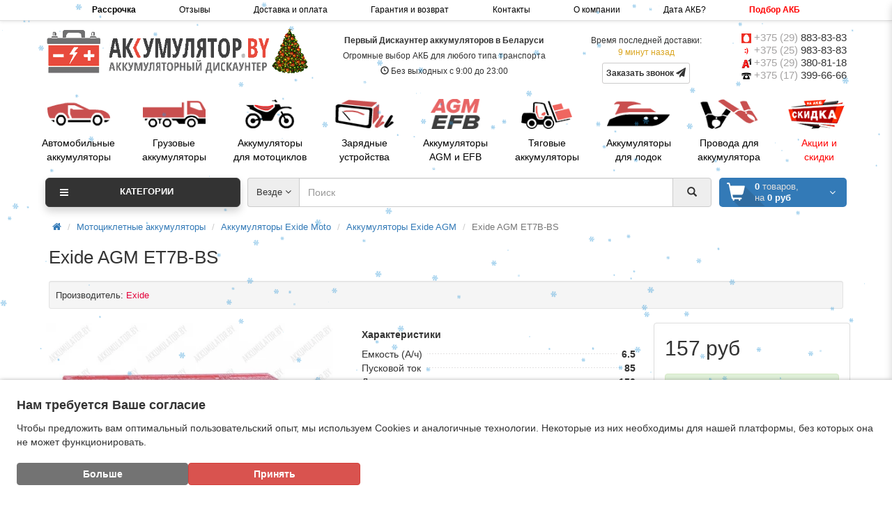

--- FILE ---
content_type: text/html; charset=utf-8
request_url: https://akkumulator.by/moto-akkumulyator-exide-agm-et7b-bs/
body_size: 39527
content:
<!DOCTYPE html>
<!--[if IE]><![endif]-->
<!--[if IE 8 ]>
<html dir="ltr" lang="ru" class="ie8"><![endif]-->
<!--[if IE 9 ]>
<html dir="ltr" lang="ru" class="ie9"><![endif]-->
<!--[if (gt IE 9)|!(IE)]><!-->
<html dir="ltr" lang="ru">
<!--<![endif]-->
<head>
    <!-- Google tag (gtag.js) -->
<script type="autotunespeedscript" data-src="https://www.googletagmanager.com/gtag/js?id=G-GZ0LV4HPFB"></script>
<script>
  window.dataLayer = window.dataLayer || [];
  function gtag(){dataLayer.push(arguments);}
  gtag('js', new Date());

  gtag('config', 'G-GZ0LV4HPFB');
</script>
<!-- Google Tag Manager -->
<script type="autotunespeedscript">(function(w,d,s,l,i){w[l]=w[l]||[];w[l].push({'gtm.start':
new Date().getTime(),event:'gtm.js'});var f=d.getElementsByTagName(s)[0],
j=d.createElement(s),dl=l!='dataLayer'?'&l='+l:'';j.async=true;j.src=
'https://www.googletagmanager.com/gtm.js?id='+i+dl;f.parentNode.insertBefore(j,f);
})(window,document,'script','dataLayer','GTM-ND3B8XXM');</script>
<!-- End Google Tag Manager -->
<!-- Google Tag Manager (noscript) -->
<noscript><iframe src="https://www.googletagmanager.com/ns.html?id=GTM-ND3B8XXM"
height="0" width="0" style="display:none;visibility:hidden"></iframe></noscript>
<!-- End Google Tag Manager (noscript) -->
    <meta charset="UTF-8"/>
<link href="https://akkumulator.by/image/autotunespeed-e2320e829f1d951a8407282fc9a1a9e9.css?1767520846" rel="preload" as="style">
<link href="https://akkumulator.by/image/autotunespeed-e2320e829f1d951a8407282fc9a1a9e9.css?1767520846" rel="stylesheet" media="screen">
<link href="https://www.googletagmanager.com" rel="preconnect" >
<link href="//code.jivosite.com" rel="preconnect" >
<link href="https://akkumulator.by/image/autotunespeed-28d5b6ff74d8fcb56d55d5f6156d8d1a.js?1767520846" rel="preload" as="script" >
<script src="https://akkumulator.by/image/autotunespeed-28d5b6ff74d8fcb56d55d5f6156d8d1a.js?1767520846"></script>
<link rel="preload" href="https://akkumulator.by/image/catalog/logo-akb-ny.gif" fetchpriority="high" as="image" >
<link rel="preload" href="https://akkumulator.by/image/info/mts.png" fetchpriority="high" as="image" >
<link rel="preload" href="https://akkumulator.by/image/info/life.png" fetchpriority="high" as="image" >
<link rel="preload" href="https://akkumulator.by/image/info/velcom.png" fetchpriority="high" as="image" >
<link rel="preload" href="https://akkumulator.by/image/info/phone.png" fetchpriority="high" as="image" >
<link rel="preload" href="https://akkumulator.by/image/info/car_battery.png" fetchpriority="high" as="image" >
<link rel="preload" href="https://akkumulator.by/image/info/truck_battery.png" fetchpriority="high" as="image" >
    <meta name="viewport" content="width=device-width, initial-scale=1">
    <meta http-equiv="X-UA-Compatible" content="IE=edge">
    <title>Купить Exide AGM ET7B-BS в Минске</title>
    <base href="https://akkumulator.by/"/>
            <meta name="description" content="Бесплатно доставим Exide AGM ET7B-BS по Беларуси. Новые Аккумуляторы Exide AGM взамен старого с установкой в Минске. Подбор АКБ по марке авто. Гарантия от 2-х лет. Отзывы клиентов."/>
            <meta name="keywords" content="Exide AGM ET7B-BS"/>
        <meta property="og:title" content="Купить Exide AGM ET7B-BS в Минске"/>
    <meta property="og:type" content="website"/>
            <meta property="og:image" content="https://akkumulator.by/image/catalog/logo-akb-ny.gif"/>
        <meta property="og:site_name" content="Akkumulator.by - Дискаунтер аккумуляторов в Минске"/>
    
    
    
        
    
    
            
        
        
        
        
        
        
    
<link rel="alternate" href="https://akkumulator.by/moto-akkumulyator-exide-agm-et7b-bs/" hreflang="ru"/>
      
        <link href="https://akkumulator.by/moto-akkumulyator-exide-agm-et7b-bs/" rel="canonical"/>
        <link href="https://akkumulator.by/image/catalog/logo/favicon.ico.png" rel="icon"/>
        
    
        
        
        
        
        
        
        
        
        
        
        
    <meta name="yandex-verification" content="4fcfed8bb5150faa"/>
    <meta name="theme-color" content="#D63F3D"/>
    <script src="https://cdn.jsdelivr.net/npm/particles.js@2.0.0/particles.min.js"></script>
<script>var lazyscriptstimer,lazyscriptsmove=["keydown","mousemove","touchmove","touchstart","touchend","wheel"],lazyscriptsdelay=15e3,userAgent=navigator.userAgent||navigator.vendor||window.opera,lazyscripts=function(){lazyscriptcallback(),lazyscriptsmove.map(function(t){window.removeEventListener(t,lazyscripts,!1)}),clearTimeout(lazyscriptstimer)};function lazyscriptcallback(){ats_querySelectorAll=document.querySelectorAll('script[type=autotunespeedscript]'),Array.prototype.forEach.call(ats_querySelectorAll,function(t){ats_script=document.createElement("script"),ats_script.async=false,t.dataset.src?ats_script.src=t.dataset.src:ats_script.src="data:text/javascript;base64,"+window.btoa(unescape(encodeURIComponent(t.text))),ats_script.onerror=function(){t.dataset.src&&console.log("Error loading JS "+t.dataset.src)},t.parentNode.replaceChild(ats_script,t)})}lazyscriptsmove.map(function(t){window.addEventListener(t,lazyscripts,!1)}),self.parent&&self.parent!==self&&0!=self.parent.frames.length&&(lazyscriptsdelay=0),userAgent.match(/yandex\.com\/bots/i)&&(lazyscriptsdelay=0),lazyscriptstimer=setTimeout(lazyscripts,lazyscriptsdelay);</script></head>
<body class="product-product-103790173">
<header>
    <div id="top">
        <div class="container header__panel">
            <div class="inline-block">
                <strong><a href="/legkovye/rassrochka/">Рассрочка</a></strong>
            </div>

            <div class="inline-block">
                <a href="/otzyvy/">Отзывы</a>
            </div>

            <div class="inline-block">
                <a href="/dostavka-i-oplata-akb/">Доставка и оплата</a>
            </div>
            <div class="inline-block">
                <a href="/garantija-i-vozvrat-akb/">Гарантия и возврат</a>
            </div>
            <div class="inline-block">
                <a href="/kontakty/">Контакты</a>
            </div>
            <div class="inline-block">
                <a href="/o-kompanii/">О компании</a>
            </div>

            <div class="inline-block">
                <a href="/kak-uznat-datu-vipuska-akkumulatora/">
                    <span class="h-sp-mob" style="display: none">Дата АКБ?</span>
                    <span class="h-sp-pc" >Дата АКБ?</span>
                </a>
            </div>
            
            <div class="inline-block">
                <a href="/podbor-akb/" style="color:red;font-weight:bold;">Подбор АКБ</a>
            </div>
            <div class="inline-block">
                <a href="/specials/" style="color:red;font-weight:bold;">Акции и скидки</a>
            </div>
        </div>
    </div>
    <div class="container">
        <div class="row logo-line">
            <div class="col-lg-4 col-md-4 col-sm-12 col-xs-12">
                <div id="logo">
                                                            <a href="https://akkumulator.by/"><img decoding="async" src="https://akkumulator.by/image/catalog/logo-akb-ny.gif" title="Akkumulator.by - Дискаунтер аккумуляторов в Минске"
                                                        alt="Akkumulator.by - Дискаунтер аккумуляторов в Минске" class="img-responsive"/></a>

                                                        </div>
            </div>

            <div class="col-lg-4 col-md-3 col-sm-12 col-xs-12 text-center  header_desc">
                <div><strong>Первый Дискаунтер аккумуляторов в Беларуси</strong></div>
                <div class="hint"><span style="color:red"></span>
                    Огромные выбор АКБ для любого типа транспорта
                </div>
                <div class="hint"><span class="glyphicon glyphicon-time"></span> Без выходных с 9:00 до 23:00</div>
            </div>

            <div class="col-lg-2 col-md-2 hidden-xs hidden-sm header_dostavka text-center">
                                                Время последней доставки: <br/>
                <span style="color:goldenrod">9 минут назад</span>
                                <p>
                    <button id="recall-form" onclick="ym(52961011, 'reachGoal', 'zakaz_zvonok'); gtag('event', 'Заказать ЗВОНОК в хедере', { 'event_category': 'zvonok_header', 'event_action': 'click', }); return true;"
    class="btn-order recall-form-class btn btn-xs btn-default blink-call">
  Заказать звонок <i class="fa fa-paper-plane" aria-hidden="true"></i>
</button>
                </p>
            </div>

            <!-- Modal -->
            <div class="modal fade" id="recall">
                <div class="modal-dialog modal-sm" role="document">
                    <div class="modal-content">
                        <div class="modal-header text-center">
                            <div class="modal-title" id="myModalLabel">Заказать звонок</div>
                        </div>
                        <div class="modal-body">
                            <div class="review-helper"></div>
                            <div>
                                <label>Имя:</label>
                                <div>
                                    <input type="text" style="width:100%" name="name" class="form-control input-sm"
                                           value="" placeholder="Введите Имя">
                                </div>
                            </div>

                            <div>
                                <label>Телефон:</label>
                                <div>
                                    <input type="text" style="width:100%" name="tel" class="form-control input-sm"
                                           value="" placeholder="Введите Телефон">
                                </div>
                            </div>
                        </div>
                        <div class="text-center">
                            <button id="button-recall" onclick="ym(52961011, 'reachGoal', 'zakaz_zvonka'); gtag('event', 'Звонок в хедере - ОТПРАВИТЬ', { 'event_category': 'zvonok_header_send', 'event_action': 'click', }); return true;" type="button" class="btn btn-sm btn-primary recall-form-class text-center">
                                Отправить
                            </button>
                        </div>
                        <br/>
                    </div>
                </div>
            </div>

            <script>
                $('#recall-form').on('click', function () {
                    $('#recall').modal('show');
                });

                $('#button-recall').on('click', function () {
                    $.ajax({
                        url: 'index.php?route=common/header/recall',
                        type: 'post',
                        dataType: 'json',
                        data: 'name=' + encodeURIComponent($('input[name=\'name\']').val()) + '&tel=' + encodeURIComponent($('input[name=\'tel\']').val()),
                        beforeSend: function () {
                            $('#button-recall').button('loading');
                        },
                        complete: function () {
                            $('#button-recall').button('reset');
                        },
                        success: function (json) {
                            $('.alert-success, .alert-danger').remove();

                            if (json['error']) {
                                $('.review-helper').before('<div class="alert alert-danger"><i class="fa fa-exclamation-circle"></i> ' + json['error'] + '</div>');
                            }

                            if (json['success']) {
                                $('.review-helper').before('<div class="alert alert-success"><i class="fa fa-check-circle"></i> ' + json['success'] + '</div>').remove();

                                $('input[name=\'name\']').val('');
                                $('textarea[name=\'text\']').val('');
                            }
                        }
                    });
                });
            </script>

            <div class="col-lg-2 col-md-3 col-sm-12 col-xs-12 text-center-sm text-center-xs text-right-md text-right-lg">
                <div id="phone">
                    <div class="phone">
                        <span class="main-phone1">
                            <img decoding="async" src="/image/info/mts.png" alt="icon-mts" height="14" width="14">
                            <a href="tel:+375298838383" style="color: #a5a3a3">+375 (29) <span style="color: #333">883-83-83</span>
                        </a>
                        </span>
                    </div>

                  <div class="phone">
                        <span data-toggle="" class="main-phone2">
                            <img decoding="async" src="/image/info/life.png" alt="icon-life" height="14" width="14">
                            <a href="tel:+375259838383" style="color: #a5a3a3">+375 (25) <span style="color: #333">983-83-83</span>
                            </a>
                        </span>
                    </div>

                    <div class="phone">
                            <span data-toggle="" class="main-phone3">
                                <img decoding="async" src="/image/info/velcom.png" alt="icon-a1" height="14" width="14">
                                <a href="tel:+375293808118" style="color: #a5a3a3">+375 (29) <span style="color: #333">380-81-18</span>
                                </a>
                            </span>
                    </div>

                    <div class="phone">
                        <span data-toggle="" class="main-phone4">
                            <img decoding="async" src="/image/info/phone.png" alt="icon-phone" height="14" width="14">
                            <a href="tel:+375173996666" style="color: #a5a3a3">+375 (17) <span
                                            style="color: #333">399-66-66</span>
                            </a>
                        </span>
                    </div>
                </div>
            </div>
        </div>
    </div>

    
    <div class="container clearfix hidden-xs">
        <!-------------------------------------------------------------------->
        <!-------------------------------------------------------------------->
        <!----------------------------- PC ver down --------------------------------------->

        <div class="row hidden-sm hidden-xs">
            <div class="row-pc-home-akkums">

            <div class="col-icon text-center">
                <a href="/legkovye/">
                    <div><img decoding="async" src="/image/info/car_battery.png" alt="icon-akkum-battery"/></div>
                    <p>Автомобильные<br/> аккумуляторы</p>
                </a>
            </div>
			<div class="col-icon text-center">
                <a href="/gruzovye/">
                    <div><img decoding="async" src="/image/info/truck_battery.png" alt="icon-truck-battery"/></div>
                    <p>Грузовые<br/> аккумуляторы</p>
                </a>
            </div>
            <div class="col-icon text-center">
                <a href="/mototsikly/">
                    <div><img decoding="async" src="/image/info/moto_battery.png" alt="icon-moto-battery"/></div>
                    <p>Аккумуляторы<br/> для мотоциклов</p>
                </a>
            </div>
            <div class="col-icon text-center">
                <a href="/zaryadnye-ustrojstva/">
                    <div><img decoding="async" src="/image/info/battery_charger.png" alt="icon-charger"/></div>
                    <p>Зарядные<br/> устройства</p>
                </a>
            </div>
            <div class="col-icon text-center">
                <a href="/legkovye/agm-efb/">
                    <div><img decoding="async" src="/image/info/agm-efb.png" alt="icon-etb"/></div>
                    <p>Аккумуляторы<br/> AGM и EFB</p>
                </a>
            </div>
            <div class="col-icon text-center">
                <a href="/tyagovie/">
                    <div><img decoding="async" src="/image/info/forklift_battery.png" alt="icon-forklift"/></div>
                    <p>Тяговые<br/> аккумуляторы</p>
                </a>
            </div>
            <div class="col-icon text-center">
                <a href="/dlya-lodok/">
                    <div><img decoding="async" src="/image/info/boat_battery.png" alt="icon-boat"/></div>
                    <p>Аккумуляторы<br/> для лодок</p>
                </a>
            </div>
            <!--
            <div class="col-icon text-center">
                <a href="#">
                    <div><img decoding="async" src="/image/info/used_battery.png"/></div>
                    <p>Аккумуляторы<br/> БУ </p>
                </a>
            </div>
            -->
            <div class="col-icon text-center">
                <a href="/provoda-i-klemmy/">
                    <div><img decoding="async" src="/image/info/wires.png" alt="icon-wires"/></div>
                    <p>Провода для<br/>аккумулятора</p>
                </a>
            </div>
            <div class="col-icon text-center">
                <a href="/specials/">
                    <div><img decoding="async" src="/image/info/akcii.png" alt="icon-sales"/></div>
                    <p style="color: red">Акции и<br/> скидки</p>
                </a>
            </div>


        </div>

    </div>

        <!-------------------------------------------------------------------->
        <!-------------------------------------------------------------------->
        <!--------------------------- moblile ver down ----------------------------------------->
        <div class="row images-blocks hidden-md hidden-lg">
            <!-------------------------------------------------------------------->
            <div class="row">
            <div class="col-xs-4 col-sm-4 hidden-md hidden-lg text-center">
                <div class="col-xs-12">
                    <a href="/legkovye/">
                        <div><img decoding="async" src="/image/info/car_battery.png" alt="icon-car-battery"/></div>
                        <p>Автомобильные<br/> аккумуляторы</p>
                    </a>
                </div>
            </div>
			<div class="col-xs-4 col-sm-4 hidden-md hidden-lg text-center">
                <div class="col-xs-12">
                    <a href="/gruzovye/">
                        <div><img decoding="async" src="/image/info/truck_battery.png" alt="icon-truck-battery"/></div>
                        <p>Грузовые<br/> аккумуляторы</p>
                    </a>
                </div>
            </div>
            <div class="col-xs-4 col-sm-4 hidden-md hidden-lg text-center">
                <div class="col-xs-12">
                    <a href="/mototsikly/">
                        <div><img decoding="async" src="/image/info/moto_battery.png" alt="icon-moto-battery"/></div>
                        <p>Аккумуляторы<br/> для мотоциклов</p>
                    </a>
                </div>
            </div>
			</div>
            <!-------------------------------------------------------------------->
            <div class="row">
            <div class="col-xs-4 col-sm-4 hidden-md hidden-lg text-center">
                <div class="col-xs-12">
                    <a href="/zaryadnye-ustrojstva/">
                        <div><img decoding="async" src="/image/info/battery_charger.png" alt="icon-charger"/></div>
                        <p>Зарядные<br/> устройства</p>
                    </a>
                </div>
            </div>
            <div class="col-xs-4 col-sm-4 hidden-md hidden-lg text-center">
                <div class="col-xs-12">
                    <a href="/legkovye/agm-efb/">
                        <div><img decoding="async" src="/image/info/agm-efb.png" alt="icon-agm"/></div>
                        <p>Аккумуляторы<br/> AGM и EFB</p>
                    </a>
                </div>
            </div>
            <div class="col-xs-4 col-sm-4 hidden-md hidden-lg text-center">
                <div class="col-xs-12">
                    <a href="/tyagovie/">
                        <div><img decoding="async" src="/image/info/forklift_battery.png" alt="icon-forklift"/></div>
                        <p>Тяговые<br/> аккумуляторы</p>
                    </a>
                </div>
            </div>
            </div>
            <!-------------------------------------------------------------------->
            <div class="row">
            <div class="col-xs-4 col-sm-4 hidden-md hidden-lg text-center">
                <div class="col-xs-12">
                    <a href="/dlya-lodok/">
                        <div><img decoding="async" src="/image/info/boat_battery.png" alt="icon-boat-battery"/></div>
                        <p>Аккумуляторы<br/> для лодок</p>
                    </a>
                </div>
            </div>
                <!--
            <div class="col-xs-4 col-sm-4 hidden-md hidden-lg text-center">
                <div class="col-xs-12">
                    <a href="#">
                        <div><img decoding="async" src="/image/info/used_battery.png"/></div>
                        <p>Аккумуляторы<br/> БУ </p>
                    </a>
                </div>
            </div>
                -->
            <div class="col-xs-4 col-sm-4 hidden-md hidden-lg text-center">
                <div class="col-xs-12">
                    <a href="/provoda-i-klemmy/">
                        <div><img decoding="async" src="/image/info/wires.png" alt="icon-wires"/></div>
                        <p>Провода для<br/>аккумулятора</p>
                    </a>
                </div>
            </div>
                <div class="col-xs-4 col-sm-4 hidden-md hidden-lg text-center">
                    <div class="col-xs-12">
                        <a href="/specials/">
                            <div><img decoding="async" src="/image/info/akcii.png" alt="icon-sales"/></div>
                            <p style="color: red">Акции и <br/>скидки</p>
                        </a>
                    </div>
                </div>

            </div>
            <!-------------------------------------------------------------------->


        </div>
    </div>

    <div class="container">
        <div class="row menu-line">
            <div class="col-sm-12 col-md-7 col-md-push-3 search-box">
<div id="search" class="input-group">
	<div class="input-group-btn categories">
    <button id="change_category" type="button" class="btn dropdown-toggle" data-toggle="dropdown">
						<span class="category-name">Везде&nbsp;</span><span class="fa fa fa-angle-down caretalt"></span>
		</button>
    <ul class="dropdown-menu">
			<li><a href="#" onclick="return false;" id="0">Везде</a></li>
			
				
					<li><a href="#" onclick="return false;" id="5302213">АКБ для легковых АВТО</a></li>

				
			
				
			
				
			
				
			
				
			
				
			
				
			
				
			
				
			
				
			
				
			
				
			
				
			
				
			
				
			
				
			
				
			
				
			
				
			
				
			
				
			
				
			
				
			
				
			
				
			
				
			
				
			
				
			
				
			
				
			
				
			
				
			
				
			
				
			
				
			
				
			
				
			
				
			
				
			
				
			
				
			
				
			
				
			
				
			
				
			
				
			
				
			
				
			
				
			
				
			
				
			
				
					<li><a href="#" onclick="return false;" id="5302215">Аккумуляторы грузовые</a></li>

				
			
				
					<li><a href="#" onclick="return false;" id="5302471">Аккумуляторы для лодок</a></li>

				
			
				
					<li><a href="#" onclick="return false;" id="5302398">Мотоциклетные аккумуляторы</a></li>

				
			
				
					<li><a href="#" onclick="return false;" id="5302428">Провода прикуривания, Клеммы и Перемычки</a></li>

				
			
				
					<li><a href="#" onclick="return false;" id="5302470">Тяговые аккумуляторы</a></li>

				
			
				
					<li><a href="#" onclick="return false;" id="5302406">Зарядные устройства</a></li>

				
					</ul>
		<input id="selected_category" type="hidden" name="category_id" value="0" />
  </div>
  <input type="text" name="search" value="" placeholder="Поиск" class="form-control" />
  <span class="input-group-btn">
    <button type="button" class="btn" id="search-button">
			<i class="glyphicon glyphicon-search"></i>
		</button>
  </span>
</div>
<script type="text/javascript">
$('#search a').click(function(){
	$("#selected_category").val($(this).attr('id'));
	$('#change_category').html('<span class="category-name">' + $(this).html() + '&nbsp;</span>&nbsp;<span class="fa fa fa-angle-down caretalt"></span>');
});
</script>
</div>
            <div class="col-sm-6 col-sm-push-6 col-md-2 col-md-push-3 cart-box"><div id="cart" class="btn-group btn-block">
  <div data-toggle="dropdown" data-loading-text="Загрузка..." class="btn btn-block dropdown-toggle">
		<i class="fa fa-angle-down caretalt"></i>
		<div id="cart-total"><div class="products"><b>0</b> товаров, </div><div class="prices">на <b>0 руб</b></div></div>
	</div>
  <ul class="dropdown-menu pull-right">
        <li>
      <p class="text-center">Ваша корзина пуста!</p>
    </li>
      </ul>
</div>
</div>
            <div class="col-sm-6 col-sm-pull-6 col-md-3 col-md-pull-9 menu-box">
                                <nav id="menu" class="btn-group btn-block dropdown main-category-menu">
                    <a class="btn btn-danger btn-block title" data-toggle="collapse" href="#menu-list">
                        Категории
                        <i class="fa fa-bars"></i>
                        <span class="caret hidden-lg"></span>
                    </a>
                    <ul id="menu-list" class="dropdown-menu main-category-menu__list">
                                                                        <li>
                            <span class="toggle-child">
                                <i class="fa fa-plus plus"></i>
                                <i class="fa fa-minus minus"></i>
                            </span>
                            <a class="with-child" href="https://akkumulator.by/legkovye/">
                                                                <img decoding="async" src="/image/catalog/icons/AKB_icon.png" alt="icon-category" class="main_menu"/>
                                                                <i class="fa fa-angle-right arrow"></i>
                                АКБ для легковых АВТО                            </a>
                                                                                                                                                                        <div class="child-box box-col-3">
                                <div class="row">
                                                                                                            <div class="col-md-4">
                                        <div class="child-box-cell">
                                            <div class="h5">
                                                                                                <a href="https://akkumulator.by/legkovye/asia/"
                                                   class=""><span
                                                            class="livel-down visible-xs-inline">&#8627;</span>Asia аккумуляторы                                                 </a></div>
                                                                                    </div>
                                    </div>
                                                                                                                                                <div class="col-md-4">
                                        <div class="child-box-cell">
                                            <div class="h5">
                                                                                                <a href="https://akkumulator.by/legkovye/premium/"
                                                   class=""><span
                                                            class="livel-down visible-xs-inline">&#8627;</span>Premium аккумуляторы                                                </a></div>
                                                                                    </div>
                                    </div>
                                                                                                                                                <div class="col-md-4">
                                        <div class="child-box-cell">
                                            <div class="h5">
                                                                                                <a href="https://akkumulator.by/legkovye/ultra/"
                                                   class=""><span
                                                            class="livel-down visible-xs-inline">&#8627;</span>Ultra аккумуляторы                                                </a></div>
                                                                                    </div>
                                    </div>
                                                                                                            <div class="clearfix visible-md visible-lg"></div>
                                                                                                                                                <div class="col-md-4">
                                        <div class="child-box-cell">
                                            <div class="h5">
                                                                                                <a href="https://akkumulator.by/legkovye/akb-moll/"
                                                   class=""><span
                                                            class="livel-down visible-xs-inline">&#8627;</span>Аккумулятор MOLL                                                </a></div>
                                                                                    </div>
                                    </div>
                                                                                                                                                <div class="col-md-4">
                                        <div class="child-box-cell">
                                            <div class="h5">
                                                                                                <a href="https://akkumulator.by/legkovye/555/"
                                                   class=""><span
                                                            class="livel-down visible-xs-inline">&#8627;</span>Аккумуляторы 555                                                </a></div>
                                                                                    </div>
                                    </div>
                                                                                                                                                <div class="col-md-4">
                                        <div class="child-box-cell">
                                            <div class="h5">
                                                                                                <span class="toggle-child2">
                                            <i class="fa fa-plus plus"></i>
                                            <i class="fa fa-minus minus"></i>
                                        </span>
                                                                                                <a href="https://akkumulator.by/legkovye/a-mega/"
                                                   class="with-child2"><span
                                                            class="livel-down visible-xs-inline">&#8627;</span>Аккумуляторы A-Mega                                                </a></div>
                                                                                        <ul class="child2-box">
                                                                                                <li><a href="https://akkumulator.by/legkovye/a-mega/a-mega-efb/"><span class="livel-down">&#8627;</span>Аккумуляторы A-Mega EFB                                                    </a></li>
                                                                                                <li><a href="https://akkumulator.by/legkovye/a-mega/a-mega-premium/"><span class="livel-down">&#8627;</span>Аккумуляторы A-Mega Premium                                                    </a></li>
                                                                                                <li><a href="https://akkumulator.by/legkovye/a-mega/a-mega-standard/"><span class="livel-down">&#8627;</span>Аккумуляторы A-Mega Standard                                                    </a></li>
                                                                                                <li><a href="https://akkumulator.by/legkovye/a-mega/a-mega-standard-asia/"><span class="livel-down">&#8627;</span>Аккумуляторы A-Mega Standard Asia                                                    </a></li>
                                                                                                <li><a href="https://akkumulator.by/legkovye/a-mega/a-mega-ultra/"><span class="livel-down">&#8627;</span>Аккумуляторы A-Mega Ultra                                                    </a></li>
                                                                                                <li><a href="https://akkumulator.by/legkovye/a-mega/a-mega-ultra-plus/"><span class="livel-down">&#8627;</span>Аккумуляторы A-Mega Ultra Plus                                                    </a></li>
                                                                                            </ul>
                                                                                    </div>
                                    </div>
                                                                                                            <div class="clearfix visible-md visible-lg"></div>
                                                                                                                                                <div class="col-md-4">
                                        <div class="child-box-cell">
                                            <div class="h5">
                                                                                                <a href="https://akkumulator.by/legkovye/ad/"
                                                   class=""><span
                                                            class="livel-down visible-xs-inline">&#8627;</span>Аккумуляторы AD                                                </a></div>
                                                                                    </div>
                                    </div>
                                                                                                                                                <div class="col-md-4">
                                        <div class="child-box-cell">
                                            <div class="h5">
                                                                                                <span class="toggle-child2">
                                            <i class="fa fa-plus plus"></i>
                                            <i class="fa fa-minus minus"></i>
                                        </span>
                                                                                                <a href="https://akkumulator.by/legkovye/akom/"
                                                   class="with-child2"><span
                                                            class="livel-down visible-xs-inline">&#8627;</span>Аккумуляторы AKOM                                                </a></div>
                                                                                        <ul class="child2-box">
                                                                                                <li><a href="https://akkumulator.by/legkovye/akom/akom-efb/"><span class="livel-down">&#8627;</span>Аккумуляторы AKOM +EFB                                                    </a></li>
                                                                                                <li><a href="https://akkumulator.by/legkovye/akom/akom-efb-asia/"><span class="livel-down">&#8627;</span>Аккумуляторы AKOM +EFB Asia                                                    </a></li>
                                                                                                <li><a href="https://akkumulator.by/legkovye/akom/akom-asia/"><span class="livel-down">&#8627;</span>Аккумуляторы AKOM Asia                                                    </a></li>
                                                                                                <li><a href="https://akkumulator.by/legkovye/akom/akom-classic/"><span class="livel-down">&#8627;</span>Аккумуляторы AKOM Classic                                                    </a></li>
                                                                                                <li><a href="https://akkumulator.by/legkovye/akom/akom-reactor/"><span class="livel-down">&#8627;</span>Аккумуляторы AKOM Reactor                                                    </a></li>
                                                                                                <li><a href="https://akkumulator.by/legkovye/akom/akom-total/"><span class="livel-down">&#8627;</span>Аккумуляторы AKOM Total                                                    </a></li>
                                                                                                <li><a href="https://akkumulator.by/legkovye/akom/akom-ultimatum-agm/"><span class="livel-down">&#8627;</span>Аккумуляторы AKOM Ultimatum AGM                                                    </a></li>
                                                                                            </ul>
                                                                                    </div>
                                    </div>
                                                                                                                                                <div class="col-md-4">
                                        <div class="child-box-cell">
                                            <div class="h5">
                                                                                                <span class="toggle-child2">
                                            <i class="fa fa-plus plus"></i>
                                            <i class="fa fa-minus minus"></i>
                                        </span>
                                                                                                <a href="https://akkumulator.by/legkovye/alfa/"
                                                   class="with-child2"><span
                                                            class="livel-down visible-xs-inline">&#8627;</span>Аккумуляторы ALFA                                                </a></div>
                                                                                        <ul class="child2-box">
                                                                                                <li><a href="https://akkumulator.by/legkovye/alfa/akb-alfa-agm/"><span class="livel-down">&#8627;</span>Аккумуляторы ALFA AGM                                                    </a></li>
                                                                                                <li><a href="https://akkumulator.by/legkovye/alfa/alfa-efb/"><span class="livel-down">&#8627;</span>Аккумуляторы ALFA EFB                                                    </a></li>
                                                                                                <li><a href="https://akkumulator.by/legkovye/alfa/alfa-asia/"><span class="livel-down">&#8627;</span>Аккумуляторы ALFA HYBRID ASIA                                                    </a></li>
                                                                                                <li><a href="https://akkumulator.by/legkovye/alfa/alfa-original/"><span class="livel-down">&#8627;</span>Аккумуляторы ALFA HYBRYD ORIGINAL                                                    </a></li>
                                                                                                <li><a href="https://akkumulator.by/legkovye/alfa/alfa-standard/"><span class="livel-down">&#8627;</span>Аккумуляторы Alfa Standard                                                    </a></li>
                                                                                            </ul>
                                                                                    </div>
                                    </div>
                                                                                                            <div class="clearfix visible-md visible-lg"></div>
                                                                                                                                                <div class="col-md-4">
                                        <div class="child-box-cell">
                                            <div class="h5">
                                                                                                <a href="https://akkumulator.by/legkovye/akb-arex/"
                                                   class=""><span
                                                            class="livel-down visible-xs-inline">&#8627;</span>Аккумуляторы AREX                                                </a></div>
                                                                                    </div>
                                    </div>
                                                                                                                                                <div class="col-md-4">
                                        <div class="child-box-cell">
                                            <div class="h5">
                                                                                                <a href="https://akkumulator.by/legkovye/akb-atlant/"
                                                   class=""><span
                                                            class="livel-down visible-xs-inline">&#8627;</span>Аккумуляторы ATLANT                                                </a></div>
                                                                                    </div>
                                    </div>
                                                                                                                                                <div class="col-md-4">
                                        <div class="child-box-cell">
                                            <div class="h5">
                                                                                                <a href="https://akkumulator.by/legkovye/autofun/"
                                                   class=""><span
                                                            class="livel-down visible-xs-inline">&#8627;</span>Аккумуляторы AutoFun                                                </a></div>
                                                                                    </div>
                                    </div>
                                                                                                            <div class="clearfix visible-md visible-lg"></div>
                                                                                                                                                <div class="col-md-4">
                                        <div class="child-box-cell">
                                            <div class="h5">
                                                                                                <a href="https://akkumulator.by/legkovye/autojet-2/"
                                                   class=""><span
                                                            class="livel-down visible-xs-inline">&#8627;</span>Аккумуляторы AutoJet                                                </a></div>
                                                                                    </div>
                                    </div>
                                                                                                                                                <div class="col-md-4">
                                        <div class="child-box-cell">
                                            <div class="h5">
                                                                                                <span class="toggle-child2">
                                            <i class="fa fa-plus plus"></i>
                                            <i class="fa fa-minus minus"></i>
                                        </span>
                                                                                                <a href="https://akkumulator.by/legkovye/banner/"
                                                   class="with-child2"><span
                                                            class="livel-down visible-xs-inline">&#8627;</span>Аккумуляторы Banner                                                </a></div>
                                                                                        <ul class="child2-box">
                                                                                                <li><a href="https://akkumulator.by/legkovye/banner/banner-power-bull/"><span class="livel-down">&#8627;</span>Аккумуляторы Banner Power Bull                                                    </a></li>
                                                                                                <li><a href="https://akkumulator.by/legkovye/banner/banner-running-bull-agm/"><span class="livel-down">&#8627;</span>Аккумуляторы Banner Running Bull AGM                                                    </a></li>
                                                                                                <li><a href="https://akkumulator.by/legkovye/banner/banner-starting-bull/"><span class="livel-down">&#8627;</span>Аккумуляторы Banner Starting Bull                                                    </a></li>
                                                                                                <li><a href="https://akkumulator.by/legkovye/banner/banner-energy-bull/"><span class="livel-down">&#8627;</span>Аккумуляторы Banner Energy Bull                                                    </a></li>
                                                                                            </ul>
                                                                                    </div>
                                    </div>
                                                                                                                                                <div class="col-md-4">
                                        <div class="child-box-cell">
                                            <div class="h5">
                                                                                                <span class="toggle-child2">
                                            <i class="fa fa-plus plus"></i>
                                            <i class="fa fa-minus minus"></i>
                                        </span>
                                                                                                <a href="https://akkumulator.by/legkovye/baren/"
                                                   class="with-child2"><span
                                                            class="livel-down visible-xs-inline">&#8627;</span>Аккумуляторы Baren                                                </a></div>
                                                                                        <ul class="child2-box">
                                                                                                <li><a href="https://akkumulator.by/legkovye/baren/baren-polar/"><span class="livel-down">&#8627;</span>Аккумуляторы Baren Polar                                                    </a></li>
                                                                                                <li><a href="https://akkumulator.by/legkovye/baren/baren-polar-plus/"><span class="livel-down">&#8627;</span>Аккумуляторы Baren Polar Plus                                                    </a></li>
                                                                                                <li><a href="https://akkumulator.by/legkovye/baren/baren-profi/"><span class="livel-down">&#8627;</span>Аккумуляторы Baren Profi                                                    </a></li>
                                                                                            </ul>
                                                                                    </div>
                                    </div>
                                                                                                            <div class="clearfix visible-md visible-lg"></div>
                                                                                                                                                <div class="col-md-4">
                                        <div class="child-box-cell">
                                            <div class="h5">
                                                                                                <span class="toggle-child2">
                                            <i class="fa fa-plus plus"></i>
                                            <i class="fa fa-minus minus"></i>
                                        </span>
                                                                                                <a href="https://akkumulator.by/legkovye/bars/"
                                                   class="with-child2"><span
                                                            class="livel-down visible-xs-inline">&#8627;</span>Аккумуляторы Bars                                                </a></div>
                                                                                        <ul class="child2-box">
                                                                                                <li><a href="https://akkumulator.by/legkovye/bars/bars-asia/"><span class="livel-down">&#8627;</span>Аккумуляторы Bars Asia                                                    </a></li>
                                                                                                <li><a href="https://akkumulator.by/legkovye/bars/bars-classic/"><span class="livel-down">&#8627;</span>Аккумуляторы Bars Classic                                                    </a></li>
                                                                                                <li><a href="https://akkumulator.by/legkovye/bars/bars-premium/"><span class="livel-down">&#8627;</span>Аккумуляторы Bars Premium                                                    </a></li>
                                                                                            </ul>
                                                                                    </div>
                                    </div>
                                                                                                                                                <div class="col-md-4">
                                        <div class="child-box-cell">
                                            <div class="h5">
                                                                                                <span class="toggle-child2">
                                            <i class="fa fa-plus plus"></i>
                                            <i class="fa fa-minus minus"></i>
                                        </span>
                                                                                                <a href="https://akkumulator.by/legkovye/blade/"
                                                   class="with-child2"><span
                                                            class="livel-down visible-xs-inline">&#8627;</span>Аккумуляторы Blade                                                </a></div>
                                                                                        <ul class="child2-box">
                                                                                                <li><a href="https://akkumulator.by/legkovye/blade/blade-agm/"><span class="livel-down">&#8627;</span>Аккумуляторы Blade AGM                                                    </a></li>
                                                                                                <li><a href="https://akkumulator.by/legkovye/blade/blade-asia/"><span class="livel-down">&#8627;</span>Аккумуляторы Blade Asia                                                    </a></li>
                                                                                                <li><a href="https://akkumulator.by/legkovye/blade/blade-efb/"><span class="livel-down">&#8627;</span>Аккумуляторы Blade EFB                                                    </a></li>
                                                                                                <li><a href="https://akkumulator.by/legkovye/blade/blade-original/"><span class="livel-down">&#8627;</span>Аккумуляторы Blade Original                                                    </a></li>
                                                                                            </ul>
                                                                                    </div>
                                    </div>
                                                                                                                                                <div class="col-md-4">
                                        <div class="child-box-cell">
                                            <div class="h5">
                                                                                                <span class="toggle-child2">
                                            <i class="fa fa-plus plus"></i>
                                            <i class="fa fa-minus minus"></i>
                                        </span>
                                                                                                <a href="https://akkumulator.by/legkovye/blizzaro/"
                                                   class="with-child2"><span
                                                            class="livel-down visible-xs-inline">&#8627;</span>Аккумуляторы Blizzaro                                                </a></div>
                                                                                        <ul class="child2-box">
                                                                                                <li><a href="https://akkumulator.by/legkovye/blizzaro/blizzaro-agm/"><span class="livel-down">&#8627;</span>Аккумуляторы Blizzaro AGM                                                    </a></li>
                                                                                                <li><a href="https://akkumulator.by/legkovye/blizzaro/blizzaro-efb/"><span class="livel-down">&#8627;</span>Аккумуляторы Blizzaro EFB                                                    </a></li>
                                                                                                <li><a href="https://akkumulator.by/legkovye/blizzaro/blizzaro-goldline/"><span class="livel-down">&#8627;</span>Аккумуляторы Blizzaro GoldLine                                                    </a></li>
                                                                                                <li><a href="https://akkumulator.by/legkovye/blizzaro/blizzaro-silverline/"><span class="livel-down">&#8627;</span>Аккумуляторы Blizzaro SilverLine                                                    </a></li>
                                                                                                <li><a href="https://akkumulator.by/legkovye/blizzaro/blizzaro-trendline/"><span class="livel-down">&#8627;</span>Аккумуляторы TrendLine                                                    </a></li>
                                                                                            </ul>
                                                                                    </div>
                                    </div>
                                                                                                            <div class="clearfix visible-md visible-lg"></div>
                                                                                                                                                <div class="col-md-4">
                                        <div class="child-box-cell">
                                            <div class="h5">
                                                                                                <span class="toggle-child2">
                                            <i class="fa fa-plus plus"></i>
                                            <i class="fa fa-minus minus"></i>
                                        </span>
                                                                                                <a href="https://akkumulator.by/legkovye/bosch/"
                                                   class="with-child2"><span
                                                            class="livel-down visible-xs-inline">&#8627;</span>Аккумуляторы Bosch                                                </a></div>
                                                                                        <ul class="child2-box">
                                                                                                <li><a href="https://akkumulator.by/legkovye/bosch/bosch-s3/"><span class="livel-down">&#8627;</span>Аккумуляторы Bosch S3                                                    </a></li>
                                                                                                <li><a href="https://akkumulator.by/legkovye/bosch/bosch-s4-asia-silver/"><span class="livel-down">&#8627;</span>Аккумуляторы Bosch S4 Asia Silver                                                    </a></li>
                                                                                                <li><a href="https://akkumulator.by/legkovye/bosch/bosch-s4-silver/"><span class="livel-down">&#8627;</span>Аккумуляторы Bosch S4 Silver                                                    </a></li>
                                                                                                <li><a href="https://akkumulator.by/legkovye/bosch/bosch-s5-silver-plus/"><span class="livel-down">&#8627;</span>Аккумуляторы Bosch S5 Silver Plus                                                    </a></li>
                                                                                                <li><a href="https://akkumulator.by/legkovye/bosch/bosch-s5a-s6-agm/"><span class="livel-down">&#8627;</span>Аккумуляторы Bosch S5A\S6 AGM                                                    </a></li>
                                                                                                <li><a href="https://akkumulator.by/legkovye/bosch/bosch-t3/"><span class="livel-down">&#8627;</span>Аккумуляторы Bosch T3                                                    </a></li>
                                                                                            </ul>
                                                                                    </div>
                                    </div>
                                                                                                                                                <div class="col-md-4">
                                        <div class="child-box-cell">
                                            <div class="h5">
                                                                                                <a href="https://akkumulator.by/legkovye/bravo/"
                                                   class=""><span
                                                            class="livel-down visible-xs-inline">&#8627;</span>Аккумуляторы Bravo                                                </a></div>
                                                                                    </div>
                                    </div>
                                                                                                                                                <div class="col-md-4">
                                        <div class="child-box-cell">
                                            <div class="h5">
                                                                                                <span class="toggle-child2">
                                            <i class="fa fa-plus plus"></i>
                                            <i class="fa fa-minus minus"></i>
                                        </span>
                                                                                                <a href="https://akkumulator.by/legkovye/akb-byzon/"
                                                   class="with-child2"><span
                                                            class="livel-down visible-xs-inline">&#8627;</span>Аккумуляторы BYZON                                                </a></div>
                                                                                        <ul class="child2-box">
                                                                                                <li><a href="https://akkumulator.by/legkovye/akb-byzon/byzon-efb/"><span class="livel-down">&#8627;</span>Аккумуляторы BYZON EFB                                                    </a></li>
                                                                                                <li><a href="https://akkumulator.by/legkovye/akb-byzon/akb-byzon-platinum/"><span class="livel-down">&#8627;</span>Аккумуляторы BYZON Platinum                                                    </a></li>
                                                                                                <li><a href="https://akkumulator.by/legkovye/akb-byzon/byzon-strong/"><span class="livel-down">&#8627;</span>Аккумуляторы BYZON Strong                                                    </a></li>
                                                                                                <li><a href="https://akkumulator.by/legkovye/akb-byzon/akb-byzon-strong-asia/"><span class="livel-down">&#8627;</span>Аккумуляторы BYZON Strong ASIA                                                    </a></li>
                                                                                            </ul>
                                                                                    </div>
                                    </div>
                                                                                                            <div class="clearfix visible-md visible-lg"></div>
                                                                                                                                                <div class="col-md-4">
                                        <div class="child-box-cell">
                                            <div class="h5">
                                                                                                <span class="toggle-child2">
                                            <i class="fa fa-plus plus"></i>
                                            <i class="fa fa-minus minus"></i>
                                        </span>
                                                                                                <a href="https://akkumulator.by/legkovye/camel-1/"
                                                   class="with-child2"><span
                                                            class="livel-down visible-xs-inline">&#8627;</span>Аккумуляторы Camel                                                </a></div>
                                                                                        <ul class="child2-box">
                                                                                                <li><a href="https://akkumulator.by/legkovye/camel-1/akb-camel-asia/"><span class="livel-down">&#8627;</span>Camel Asia                                                    </a></li>
                                                                                                <li><a href="https://akkumulator.by/legkovye/camel-1/camel-agm/"><span class="livel-down">&#8627;</span>Аккумуляторы Camel AGM                                                    </a></li>
                                                                                                <li><a href="https://akkumulator.by/legkovye/camel-1/camel-asia-efb/"><span class="livel-down">&#8627;</span>Аккумуляторы Camel Asia EFB                                                    </a></li>
                                                                                                <li><a href="https://akkumulator.by/legkovye/camel-1/аккумуляторы-camel-efb/"><span class="livel-down">&#8627;</span>Аккумуляторы Camel EFB                                                    </a></li>
                                                                                                <li><a href="https://akkumulator.by/legkovye/camel-1/akb-camel-euro/"><span class="livel-down">&#8627;</span>Аккумуляторы CAMEL euro                                                    </a></li>
                                                                                            </ul>
                                                                                    </div>
                                    </div>
                                                                                                                                                <div class="col-md-4">
                                        <div class="child-box-cell">
                                            <div class="h5">
                                                                                                <span class="toggle-child2">
                                            <i class="fa fa-plus plus"></i>
                                            <i class="fa fa-minus minus"></i>
                                        </span>
                                                                                                <a href="https://akkumulator.by/legkovye/centra/"
                                                   class="with-child2"><span
                                                            class="livel-down visible-xs-inline">&#8627;</span>Аккумуляторы Centra                                                </a></div>
                                                                                        <ul class="child2-box">
                                                                                                <li><a href="https://akkumulator.by/legkovye/centra/akb-centra-agm/"><span class="livel-down">&#8627;</span>Аккумуляторы Centra AGM                                                     </a></li>
                                                                                                <li><a href="https://akkumulator.by/legkovye/centra/centra-futura/"><span class="livel-down">&#8627;</span>Аккумуляторы Centra Futura                                                    </a></li>
                                                                                                <li><a href="https://akkumulator.by/legkovye/centra/centra-plus/"><span class="livel-down">&#8627;</span>Аккумуляторы Centra Plus                                                    </a></li>
                                                                                                <li><a href="https://akkumulator.by/legkovye/centra/centra-standard/"><span class="livel-down">&#8627;</span>Аккумуляторы Centra Standard                                                    </a></li>
                                                                                            </ul>
                                                                                    </div>
                                    </div>
                                                                                                                                                <div class="col-md-4">
                                        <div class="child-box-cell">
                                            <div class="h5">
                                                                                                <a href="https://akkumulator.by/legkovye/contact-2/"
                                                   class=""><span
                                                            class="livel-down visible-xs-inline">&#8627;</span>Аккумуляторы Contact                                                </a></div>
                                                                                    </div>
                                    </div>
                                                                                                            <div class="clearfix visible-md visible-lg"></div>
                                                                                                                                                <div class="col-md-4">
                                        <div class="child-box-cell">
                                            <div class="h5">
                                                                                                <a href="https://akkumulator.by/legkovye/akb-dagenite/"
                                                   class=""><span
                                                            class="livel-down visible-xs-inline">&#8627;</span>Аккумуляторы DAGENITE (Индия)                                                </a></div>
                                                                                    </div>
                                    </div>
                                                                                                                                                <div class="col-md-4">
                                        <div class="child-box-cell">
                                            <div class="h5">
                                                                                                <span class="toggle-child2">
                                            <i class="fa fa-plus plus"></i>
                                            <i class="fa fa-minus minus"></i>
                                        </span>
                                                                                                <a href="https://akkumulator.by/legkovye/decus/"
                                                   class="with-child2"><span
                                                            class="livel-down visible-xs-inline">&#8627;</span>Аккумуляторы Decus                                                </a></div>
                                                                                        <ul class="child2-box">
                                                                                                <li><a href="https://akkumulator.by/legkovye/decus/decus-gold/"><span class="livel-down">&#8627;</span>Аккумуляторы Decus Gold                                                    </a></li>
                                                                                                <li><a href="https://akkumulator.by/legkovye/decus/decus-green/"><span class="livel-down">&#8627;</span>Аккумуляторы Decus Green                                                    </a></li>
                                                                                            </ul>
                                                                                    </div>
                                    </div>
                                                                                                                                                <div class="col-md-4">
                                        <div class="child-box-cell">
                                            <div class="h5">
                                                                                                <span class="toggle-child2">
                                            <i class="fa fa-plus plus"></i>
                                            <i class="fa fa-minus minus"></i>
                                        </span>
                                                                                                <a href="https://akkumulator.by/legkovye/deta-2/"
                                                   class="with-child2"><span
                                                            class="livel-down visible-xs-inline">&#8627;</span>Аккумуляторы Deta                                                </a></div>
                                                                                        <ul class="child2-box">
                                                                                                <li><a href="https://akkumulator.by/legkovye/deta-2/deta-micro-hybrid-agm/"><span class="livel-down">&#8627;</span>Аккумуляторы Deta Micro-Hybrid AGM                                                    </a></li>
                                                                                                <li><a href="https://akkumulator.by/legkovye/deta-2/deta-power/"><span class="livel-down">&#8627;</span>Аккумуляторы Deta Power                                                    </a></li>
                                                                                                <li><a href="https://akkumulator.by/legkovye/deta-2/deta-senator/"><span class="livel-down">&#8627;</span>Аккумуляторы Deta Senator                                                    </a></li>
                                                                                                <li><a href="https://akkumulator.by/legkovye/deta-2/deta-standard/"><span class="livel-down">&#8627;</span>Аккумуляторы Deta Standard                                                    </a></li>
                                                                                            </ul>
                                                                                    </div>
                                    </div>
                                                                                                            <div class="clearfix visible-md visible-lg"></div>
                                                                                                                                                <div class="col-md-4">
                                        <div class="child-box-cell">
                                            <div class="h5">
                                                                                                <a href="https://akkumulator.by/legkovye/akb-dominator/"
                                                   class=""><span
                                                            class="livel-down visible-xs-inline">&#8627;</span>Аккумуляторы DOMINATOR                                                </a></div>
                                                                                    </div>
                                    </div>
                                                                                                                                                <div class="col-md-4">
                                        <div class="child-box-cell">
                                            <div class="h5">
                                                                                                <span class="toggle-child2">
                                            <i class="fa fa-plus plus"></i>
                                            <i class="fa fa-minus minus"></i>
                                        </span>
                                                                                                <a href="https://akkumulator.by/legkovye/dynamatrix-korea/"
                                                   class="with-child2"><span
                                                            class="livel-down visible-xs-inline">&#8627;</span>Аккумуляторы Dynamatrix Korea                                                </a></div>
                                                                                        <ul class="child2-box">
                                                                                                <li><a href="https://akkumulator.by/legkovye/dynamatrix-korea/dynamatrix-korea-efb/"><span class="livel-down">&#8627;</span>Dynamatrix Korea EFB                                                    </a></li>
                                                                                                <li><a href="https://akkumulator.by/legkovye/dynamatrix-korea/dynamatrix-korea-standard/"><span class="livel-down">&#8627;</span>Dynamatrix Korea Standard                                                    </a></li>
                                                                                                <li><a href="https://akkumulator.by/legkovye/dynamatrix-korea/dynamatrix-korea-agm/"><span class="livel-down">&#8627;</span>Аккумуляторы Dynamatrix Korea AGM                                                    </a></li>
                                                                                            </ul>
                                                                                    </div>
                                    </div>
                                                                                                                                                <div class="col-md-4">
                                        <div class="child-box-cell">
                                            <div class="h5">
                                                                                                <a href="https://akkumulator.by/legkovye/edcon-2/"
                                                   class=""><span
                                                            class="livel-down visible-xs-inline">&#8627;</span>Аккумуляторы Edcon                                                </a></div>
                                                                                    </div>
                                    </div>
                                                                                                            <div class="clearfix visible-md visible-lg"></div>
                                                                                                                                                <div class="col-md-4">
                                        <div class="child-box-cell">
                                            <div class="h5">
                                                                                                <span class="toggle-child2">
                                            <i class="fa fa-plus plus"></i>
                                            <i class="fa fa-minus minus"></i>
                                        </span>
                                                                                                <a href="https://akkumulator.by/legkovye/enerberg/"
                                                   class="with-child2"><span
                                                            class="livel-down visible-xs-inline">&#8627;</span>Аккумуляторы EnerBerg                                                </a></div>
                                                                                        <ul class="child2-box">
                                                                                                <li><a href="https://akkumulator.by/legkovye/enerberg/enerberg-efb/"><span class="livel-down">&#8627;</span>Аккумуляторы EnerBerg EFB                                                    </a></li>
                                                                                                <li><a href="https://akkumulator.by/legkovye/enerberg/enerberg-original/"><span class="livel-down">&#8627;</span>Аккумуляторы EnerBerg Original                                                    </a></li>
                                                                                            </ul>
                                                                                    </div>
                                    </div>
                                                                                                                                                <div class="col-md-4">
                                        <div class="child-box-cell">
                                            <div class="h5">
                                                                                                <a href="https://akkumulator.by/legkovye/akb-energetic-of-shark/"
                                                   class=""><span
                                                            class="livel-down visible-xs-inline">&#8627;</span>Аккумуляторы Energetic of SHARK                                                 </a></div>
                                                                                    </div>
                                    </div>
                                                                                                                                                <div class="col-md-4">
                                        <div class="child-box-cell">
                                            <div class="h5">
                                                                                                <span class="toggle-child2">
                                            <i class="fa fa-plus plus"></i>
                                            <i class="fa fa-minus minus"></i>
                                        </span>
                                                                                                <a href="https://akkumulator.by/legkovye/energizer/"
                                                   class="with-child2"><span
                                                            class="livel-down visible-xs-inline">&#8627;</span>Аккумуляторы Energizer                                                </a></div>
                                                                                        <ul class="child2-box">
                                                                                                <li><a href="https://akkumulator.by/legkovye/energizer/energizer-classic/"><span class="livel-down">&#8627;</span>Аккумуляторы Energizer Classic                                                    </a></li>
                                                                                                <li><a href="https://akkumulator.by/legkovye/energizer/energizer-plus/"><span class="livel-down">&#8627;</span>Аккумуляторы Energizer Plus                                                    </a></li>
                                                                                                <li><a href="https://akkumulator.by/legkovye/energizer/energizer-premium/"><span class="livel-down">&#8627;</span>Аккумуляторы Energizer Premium                                                    </a></li>
                                                                                            </ul>
                                                                                    </div>
                                    </div>
                                                                                                            <div class="clearfix visible-md visible-lg"></div>
                                                                                                                                                <div class="col-md-4">
                                        <div class="child-box-cell">
                                            <div class="h5">
                                                                                                <a href="https://akkumulator.by/legkovye/energy-box/"
                                                   class=""><span
                                                            class="livel-down visible-xs-inline">&#8627;</span>Аккумуляторы Energy Box                                                </a></div>
                                                                                    </div>
                                    </div>
                                                                                                                                                <div class="col-md-4">
                                        <div class="child-box-cell">
                                            <div class="h5">
                                                                                                <a href="https://akkumulator.by/legkovye/аккумуляторы-energy-one/"
                                                   class=""><span
                                                            class="livel-down visible-xs-inline">&#8627;</span>Аккумуляторы Energy One                                                </a></div>
                                                                                    </div>
                                    </div>
                                                                                                                                                <div class="col-md-4">
                                        <div class="child-box-cell">
                                            <div class="h5">
                                                                                                <a href="https://akkumulator.by/legkovye/akb-enrun-top/"
                                                   class=""><span
                                                            class="livel-down visible-xs-inline">&#8627;</span>Аккумуляторы ENRUN Top                                                </a></div>
                                                                                    </div>
                                    </div>
                                                                                                            <div class="clearfix visible-md visible-lg"></div>
                                                                                                                                                <div class="col-md-4">
                                        <div class="child-box-cell">
                                            <div class="h5">
                                                                                                <span class="toggle-child2">
                                            <i class="fa fa-plus plus"></i>
                                            <i class="fa fa-minus minus"></i>
                                        </span>
                                                                                                <a href="https://akkumulator.by/legkovye/esan/"
                                                   class="with-child2"><span
                                                            class="livel-down visible-xs-inline">&#8627;</span>Аккумуляторы Esan                                                </a></div>
                                                                                        <ul class="child2-box">
                                                                                                <li><a href="https://akkumulator.by/legkovye/esan/esan-agm/"><span class="livel-down">&#8627;</span>Аккумуляторы Esan AGM                                                    </a></li>
                                                                                                <li><a href="https://akkumulator.by/legkovye/esan/esan-asia/"><span class="livel-down">&#8627;</span>Аккумуляторы Esan Asia                                                    </a></li>
                                                                                                <li><a href="https://akkumulator.by/legkovye/esan/esan-ultra/"><span class="livel-down">&#8627;</span>Аккумуляторы Esan Ultra                                                    </a></li>
                                                                                            </ul>
                                                                                    </div>
                                    </div>
                                                                                                                                                <div class="col-md-4">
                                        <div class="child-box-cell">
                                            <div class="h5">
                                                                                                <span class="toggle-child2">
                                            <i class="fa fa-plus plus"></i>
                                            <i class="fa fa-minus minus"></i>
                                        </span>
                                                                                                <a href="https://akkumulator.by/legkovye/eurostart/"
                                                   class="with-child2"><span
                                                            class="livel-down visible-xs-inline">&#8627;</span>Аккумуляторы EuroStart                                                </a></div>
                                                                                        <ul class="child2-box">
                                                                                                <li><a href="https://akkumulator.by/legkovye/eurostart/eurostart-blue/"><span class="livel-down">&#8627;</span>Аккумуляторы EuroStart Blue                                                    </a></li>
                                                                                            </ul>
                                                                                    </div>
                                    </div>
                                                                                                                                                <div class="col-md-4">
                                        <div class="child-box-cell">
                                            <div class="h5">
                                                                                                <span class="toggle-child2">
                                            <i class="fa fa-plus plus"></i>
                                            <i class="fa fa-minus minus"></i>
                                        </span>
                                                                                                <a href="https://akkumulator.by/legkovye/exide/"
                                                   class="with-child2"><span
                                                            class="livel-down visible-xs-inline">&#8627;</span>Аккумуляторы Exide                                                </a></div>
                                                                                        <ul class="child2-box">
                                                                                                <li><a href="https://akkumulator.by/legkovye/exide/exide-american/"><span class="livel-down">&#8627;</span>Аккумуляторы Exide American                                                    </a></li>
                                                                                                <li><a href="https://akkumulator.by/legkovye/exide/exide-classic/"><span class="livel-down">&#8627;</span>Аккумуляторы Exide Classic                                                    </a></li>
                                                                                                <li><a href="https://akkumulator.by/legkovye/exide/exide-dual-agm/"><span class="livel-down">&#8627;</span>Аккумуляторы Exide Dual AGM                                                    </a></li>
                                                                                                <li><a href="https://akkumulator.by/legkovye/exide/exide-excell/"><span class="livel-down">&#8627;</span>Аккумуляторы Exide Excell                                                    </a></li>
                                                                                                <li><a href="https://akkumulator.by/legkovye/exide/exide-heavy/"><span class="livel-down">&#8627;</span>Аккумуляторы Exide Heavy                                                    </a></li>
                                                                                                <li><a href="https://akkumulator.by/legkovye/exide/exide-micro-hybrid-ecm/"><span class="livel-down">&#8627;</span>Аккумуляторы Exide Micro-Hybrid ECM                                                    </a></li>
                                                                                                <li><a href="https://akkumulator.by/legkovye/exide/exide-premium/"><span class="livel-down">&#8627;</span>Аккумуляторы Exide Premium                                                    </a></li>
                                                                                                <li><a href="https://akkumulator.by/legkovye/exide/exide-start-agm/"><span class="livel-down">&#8627;</span>Аккумуляторы Exide Start AGM                                                    </a></li>
                                                                                                <li><a href="https://akkumulator.by/legkovye/exide/exide-start-stop-agm/"><span class="livel-down">&#8627;</span>Аккумуляторы Exide Start-Stop AGM                                                    </a></li>
                                                                                                <li><a href="https://akkumulator.by/legkovye/exide/аккумуляторы-exide-start-stop-efb/"><span class="livel-down">&#8627;</span>Аккумуляторы Exide Start-Stop EFB                                                    </a></li>
                                                                                            </ul>
                                                                                    </div>
                                    </div>
                                                                                                            <div class="clearfix visible-md visible-lg"></div>
                                                                                                                                                <div class="col-md-4">
                                        <div class="child-box-cell">
                                            <div class="h5">
                                                                                                <span class="toggle-child2">
                                            <i class="fa fa-plus plus"></i>
                                            <i class="fa fa-minus minus"></i>
                                        </span>
                                                                                                <a href="https://akkumulator.by/legkovye/fiamm/"
                                                   class="with-child2"><span
                                                            class="livel-down visible-xs-inline">&#8627;</span>Аккумуляторы Fiamm                                                </a></div>
                                                                                        <ul class="child2-box">
                                                                                                <li><a href="https://akkumulator.by/legkovye/fiamm/fiamm-ecoforce-agm/"><span class="livel-down">&#8627;</span>FIAMM ECOFORCE AGM                                                    </a></li>
                                                                                                <li><a href="https://akkumulator.by/legkovye/fiamm/fiamm-neptune/"><span class="livel-down">&#8627;</span>Fiamm Neptune                                                    </a></li>
                                                                                                <li><a href="https://akkumulator.by/legkovye/fiamm/fiamm-titanium-pro/"><span class="livel-down">&#8627;</span>Аккумуляторы Fiamm Titanium PRO                                                    </a></li>
                                                                                            </ul>
                                                                                    </div>
                                    </div>
                                                                                                                                                <div class="col-md-4">
                                        <div class="child-box-cell">
                                            <div class="h5">
                                                                                                <a href="https://akkumulator.by/legkovye/fireball/"
                                                   class=""><span
                                                            class="livel-down visible-xs-inline">&#8627;</span>Аккумуляторы FireBall                                                </a></div>
                                                                                    </div>
                                    </div>
                                                                                                                                                <div class="col-md-4">
                                        <div class="child-box-cell">
                                            <div class="h5">
                                                                                                <a href="https://akkumulator.by/legkovye/akb-flash/"
                                                   class=""><span
                                                            class="livel-down visible-xs-inline">&#8627;</span>Аккумуляторы FLASH                                                </a></div>
                                                                                    </div>
                                    </div>
                                                                                                            <div class="clearfix visible-md visible-lg"></div>
                                                                                                                                                <div class="col-md-4">
                                        <div class="child-box-cell">
                                            <div class="h5">
                                                                                                <a href="https://akkumulator.by/legkovye/fora-s/"
                                                   class=""><span
                                                            class="livel-down visible-xs-inline">&#8627;</span>Аккумуляторы Fora-S                                                </a></div>
                                                                                    </div>
                                    </div>
                                                                                                                                                <div class="col-md-4">
                                        <div class="child-box-cell">
                                            <div class="h5">
                                                                                                <a href="https://akkumulator.by/legkovye/forse/"
                                                   class=""><span
                                                            class="livel-down visible-xs-inline">&#8627;</span>Аккумуляторы Forse                                                </a></div>
                                                                                    </div>
                                    </div>
                                                                                                                                                <div class="col-md-4">
                                        <div class="child-box-cell">
                                            <div class="h5">
                                                                                                <a href="https://akkumulator.by/legkovye/akb-forvard/"
                                                   class=""><span
                                                            class="livel-down visible-xs-inline">&#8627;</span>Аккумуляторы Forvard                                                </a></div>
                                                                                    </div>
                                    </div>
                                                                                                            <div class="clearfix visible-md visible-lg"></div>
                                                                                                                                                <div class="col-md-4">
                                        <div class="child-box-cell">
                                            <div class="h5">
                                                                                                <a href="https://akkumulator.by/legkovye/gigawatt/"
                                                   class=""><span
                                                            class="livel-down visible-xs-inline">&#8627;</span>Аккумуляторы Gigawatt                                                </a></div>
                                                                                    </div>
                                    </div>
                                                                                                                                                <div class="col-md-4">
                                        <div class="child-box-cell">
                                            <div class="h5">
                                                                                                <span class="toggle-child2">
                                            <i class="fa fa-plus plus"></i>
                                            <i class="fa fa-minus minus"></i>
                                        </span>
                                                                                                <a href="https://akkumulator.by/legkovye/gladiator/"
                                                   class="with-child2"><span
                                                            class="livel-down visible-xs-inline">&#8627;</span>Аккумуляторы Gladiator                                                </a></div>
                                                                                        <ul class="child2-box">
                                                                                                <li><a href="https://akkumulator.by/legkovye/gladiator/gladiator-dynamic/"><span class="livel-down">&#8627;</span>Аккумуляторы Gladiator Dynamic                                                    </a></li>
                                                                                                <li><a href="https://akkumulator.by/legkovye/gladiator/gladiator-efb/"><span class="livel-down">&#8627;</span>Аккумуляторы Gladiator EFB                                                    </a></li>
                                                                                            </ul>
                                                                                    </div>
                                    </div>
                                                                                                                                                <div class="col-md-4">
                                        <div class="child-box-cell">
                                            <div class="h5">
                                                                                                <a href="https://akkumulator.by/legkovye/hagen-2/"
                                                   class=""><span
                                                            class="livel-down visible-xs-inline">&#8627;</span>Аккумуляторы Hagen                                                </a></div>
                                                                                    </div>
                                    </div>
                                                                                                            <div class="clearfix visible-md visible-lg"></div>
                                                                                                                                                <div class="col-md-4">
                                        <div class="child-box-cell">
                                            <div class="h5">
                                                                                                <a href="https://akkumulator.by/legkovye/hankook/"
                                                   class=""><span
                                                            class="livel-down visible-xs-inline">&#8627;</span>Аккумуляторы Hankook                                                </a></div>
                                                                                    </div>
                                    </div>
                                                                                                                                                <div class="col-md-4">
                                        <div class="child-box-cell">
                                            <div class="h5">
                                                                                                <span class="toggle-child2">
                                            <i class="fa fa-plus plus"></i>
                                            <i class="fa fa-minus minus"></i>
                                        </span>
                                                                                                <a href="https://akkumulator.by/legkovye/hawk/"
                                                   class="with-child2"><span
                                                            class="livel-down visible-xs-inline">&#8627;</span>Аккумуляторы HAWK                                                </a></div>
                                                                                        <ul class="child2-box">
                                                                                                <li><a href="https://akkumulator.by/legkovye/hawk/hawk-asia/"><span class="livel-down">&#8627;</span>Аккумуляторы HAWK Asia                                                    </a></li>
                                                                                                <li><a href="https://akkumulator.by/legkovye/hawk/hawk-classic/"><span class="livel-down">&#8627;</span>Аккумуляторы HAWK Classic                                                    </a></li>
                                                                                                <li><a href="https://akkumulator.by/legkovye/hawk/hawk-efb-asia/"><span class="livel-down">&#8627;</span>Аккумуляторы HAWK EFB Asia                                                    </a></li>
                                                                                            </ul>
                                                                                    </div>
                                    </div>
                                                                                                                                                <div class="col-md-4">
                                        <div class="child-box-cell">
                                            <div class="h5">
                                                                                                <a href="https://akkumulator.by/legkovye/akb-helden/"
                                                   class=""><span
                                                            class="livel-down visible-xs-inline">&#8627;</span>Аккумуляторы HELDEN                                                </a></div>
                                                                                    </div>
                                    </div>
                                                                                                            <div class="clearfix visible-md visible-lg"></div>
                                                                                                                                                <div class="col-md-4">
                                        <div class="child-box-cell">
                                            <div class="h5">
                                                                                                <a href="https://akkumulator.by/legkovye/akb-hit/"
                                                   class=""><span
                                                            class="livel-down visible-xs-inline">&#8627;</span>Аккумуляторы HIT                                                </a></div>
                                                                                    </div>
                                    </div>
                                                                                                                                                <div class="col-md-4">
                                        <div class="child-box-cell">
                                            <div class="h5">
                                                                                                <span class="toggle-child2">
                                            <i class="fa fa-plus plus"></i>
                                            <i class="fa fa-minus minus"></i>
                                        </span>
                                                                                                <a href="https://akkumulator.by/legkovye/hitec/"
                                                   class="with-child2"><span
                                                            class="livel-down visible-xs-inline">&#8627;</span>Аккумуляторы HITEC                                                </a></div>
                                                                                        <ul class="child2-box">
                                                                                                <li><a href="https://akkumulator.by/legkovye/hitec/hitec-agm/"><span class="livel-down">&#8627;</span>Аккумуляторы HITEC AGM                                                    </a></li>
                                                                                            </ul>
                                                                                    </div>
                                    </div>
                                                                                                                                                <div class="col-md-4">
                                        <div class="child-box-cell">
                                            <div class="h5">
                                                                                                <span class="toggle-child2">
                                            <i class="fa fa-plus plus"></i>
                                            <i class="fa fa-minus minus"></i>
                                        </span>
                                                                                                <a href="https://akkumulator.by/legkovye/horse/"
                                                   class="with-child2"><span
                                                            class="livel-down visible-xs-inline">&#8627;</span>Аккумуляторы Horse                                                </a></div>
                                                                                        <ul class="child2-box">
                                                                                                <li><a href="https://akkumulator.by/legkovye/horse/asian-horse/"><span class="livel-down">&#8627;</span>Аккумуляторы Asian Horse                                                    </a></li>
                                                                                                <li><a href="https://akkumulator.by/legkovye/horse/black-horse-original/"><span class="livel-down">&#8627;</span>Аккумуляторы Black Horse                                                    </a></li>
                                                                                            </ul>
                                                                                    </div>
                                    </div>
                                                                                                            <div class="clearfix visible-md visible-lg"></div>
                                                                                                                                                <div class="col-md-4">
                                        <div class="child-box-cell">
                                            <div class="h5">
                                                                                                <a href="https://akkumulator.by/legkovye/i-star/"
                                                   class=""><span
                                                            class="livel-down visible-xs-inline">&#8627;</span>Аккумуляторы I-Star                                                </a></div>
                                                                                    </div>
                                    </div>
                                                                                                                                                <div class="col-md-4">
                                        <div class="child-box-cell">
                                            <div class="h5">
                                                                                                <span class="toggle-child2">
                                            <i class="fa fa-plus plus"></i>
                                            <i class="fa fa-minus minus"></i>
                                        </span>
                                                                                                <a href="https://akkumulator.by/legkovye/ista/"
                                                   class="with-child2"><span
                                                            class="livel-down visible-xs-inline">&#8627;</span>Аккумуляторы Ista                                                </a></div>
                                                                                        <ul class="child2-box">
                                                                                                <li><a href="https://akkumulator.by/legkovye/ista/ista-7-series/"><span class="livel-down">&#8627;</span>Аккумуляторы Ista 7 Series                                                    </a></li>
                                                                                                <li><a href="https://akkumulator.by/legkovye/ista/ista-standard/"><span class="livel-down">&#8627;</span>Аккумуляторы Ista Standard                                                    </a></li>
                                                                                            </ul>
                                                                                    </div>
                                    </div>
                                                                                                                                                <div class="col-md-4">
                                        <div class="child-box-cell">
                                            <div class="h5">
                                                                                                <span class="toggle-child2">
                                            <i class="fa fa-plus plus"></i>
                                            <i class="fa fa-minus minus"></i>
                                        </span>
                                                                                                <a href="https://akkumulator.by/legkovye/kainar/"
                                                   class="with-child2"><span
                                                            class="livel-down visible-xs-inline">&#8627;</span>Аккумуляторы KAINAR                                                </a></div>
                                                                                        <ul class="child2-box">
                                                                                                <li><a href="https://akkumulator.by/legkovye/kainar/kainar-asia/"><span class="livel-down">&#8627;</span>Аккумуляторы Kainar Asia                                                    </a></li>
                                                                                                <li><a href="https://akkumulator.by/legkovye/kainar/kainar-classic/"><span class="livel-down">&#8627;</span>Аккумуляторы Kainar Classic                                                    </a></li>
                                                                                                <li><a href="https://akkumulator.by/legkovye/kainar/kainar-efb/"><span class="livel-down">&#8627;</span>Аккумуляторы Kainar EFB                                                    </a></li>
                                                                                                <li><a href="https://akkumulator.by/legkovye/kainar/аккумуляторы-kainar-energy-one/"><span class="livel-down">&#8627;</span>Аккумуляторы Kainar Energy One                                                    </a></li>
                                                                                                <li><a href="https://akkumulator.by/legkovye/kainar/аккумуляторы-kainar-i-star/"><span class="livel-down">&#8627;</span>Аккумуляторы Kainar I-STAR                                                    </a></li>
                                                                                            </ul>
                                                                                    </div>
                                    </div>
                                                                                                            <div class="clearfix visible-md visible-lg"></div>
                                                                                                                                                <div class="col-md-4">
                                        <div class="child-box-cell">
                                            <div class="h5">
                                                                                                <a href="https://akkumulator.by/legkovye/kbk/"
                                                   class=""><span
                                                            class="livel-down visible-xs-inline">&#8627;</span>Аккумуляторы KBK                                                </a></div>
                                                                                    </div>
                                    </div>
                                                                                                                                                <div class="col-md-4">
                                        <div class="child-box-cell">
                                            <div class="h5">
                                                                                                <span class="toggle-child2">
                                            <i class="fa fa-plus plus"></i>
                                            <i class="fa fa-minus minus"></i>
                                        </span>
                                                                                                <a href="https://akkumulator.by/legkovye/kraft/"
                                                   class="with-child2"><span
                                                            class="livel-down visible-xs-inline">&#8627;</span>Аккумуляторы KRAFT                                                </a></div>
                                                                                        <ul class="child2-box">
                                                                                                <li><a href="https://akkumulator.by/legkovye/kraft/kraft-chn/"><span class="livel-down">&#8627;</span>Аккумуляторы KRAFT CHN                                                    </a></li>
                                                                                                <li><a href="https://akkumulator.by/legkovye/kraft/kraft-tur/"><span class="livel-down">&#8627;</span>Аккумуляторы KRAFT TUR                                                    </a></li>
                                                                                            </ul>
                                                                                    </div>
                                    </div>
                                                                                                                                                <div class="col-md-4">
                                        <div class="child-box-cell">
                                            <div class="h5">
                                                                                                <span class="toggle-child2">
                                            <i class="fa fa-plus plus"></i>
                                            <i class="fa fa-minus minus"></i>
                                        </span>
                                                                                                <a href="https://akkumulator.by/legkovye/leoch/"
                                                   class="with-child2"><span
                                                            class="livel-down visible-xs-inline">&#8627;</span>Аккумуляторы Leoch                                                </a></div>
                                                                                        <ul class="child2-box">
                                                                                                <li><a href="https://akkumulator.by/legkovye/leoch/leoch-agm/"><span class="livel-down">&#8627;</span>Аккумуляторы Leoch AGM                                                    </a></li>
                                                                                            </ul>
                                                                                    </div>
                                    </div>
                                                                                                            <div class="clearfix visible-md visible-lg"></div>
                                                                                                                                                <div class="col-md-4">
                                        <div class="child-box-cell">
                                            <div class="h5">
                                                                                                <span class="toggle-child2">
                                            <i class="fa fa-plus plus"></i>
                                            <i class="fa fa-minus minus"></i>
                                        </span>
                                                                                                <a href="https://akkumulator.by/legkovye/master/"
                                                   class="with-child2"><span
                                                            class="livel-down visible-xs-inline">&#8627;</span>Аккумуляторы Master Batteries                                                </a></div>
                                                                                        <ul class="child2-box">
                                                                                                <li><a href="https://akkumulator.by/legkovye/master/master-asia/"><span class="livel-down">&#8627;</span>Аккумуляторы Master Batteries Asia                                                    </a></li>
                                                                                                <li><a href="https://akkumulator.by/legkovye/master/master-original/"><span class="livel-down">&#8627;</span>Аккумуляторы Master Batteries Original                                                    </a></li>
                                                                                            </ul>
                                                                                    </div>
                                    </div>
                                                                                                                                                <div class="col-md-4">
                                        <div class="child-box-cell">
                                            <div class="h5">
                                                                                                <a href="https://akkumulator.by/legkovye/megabatt/"
                                                   class=""><span
                                                            class="livel-down visible-xs-inline">&#8627;</span>Аккумуляторы MegaBatt                                                </a></div>
                                                                                    </div>
                                    </div>
                                                                                                                                                <div class="col-md-4">
                                        <div class="child-box-cell">
                                            <div class="h5">
                                                                                                <a href="https://akkumulator.by/legkovye/miles-original/"
                                                   class=""><span
                                                            class="livel-down visible-xs-inline">&#8627;</span>Аккумуляторы Miles                                                </a></div>
                                                                                    </div>
                                    </div>
                                                                                                            <div class="clearfix visible-md visible-lg"></div>
                                                                                                                                                <div class="col-md-4">
                                        <div class="child-box-cell">
                                            <div class="h5">
                                                                                                <span class="toggle-child2">
                                            <i class="fa fa-plus plus"></i>
                                            <i class="fa fa-minus minus"></i>
                                        </span>
                                                                                                <a href="https://akkumulator.by/legkovye/monbat/"
                                                   class="with-child2"><span
                                                            class="livel-down visible-xs-inline">&#8627;</span>Аккумуляторы Monbat                                                </a></div>
                                                                                        <ul class="child2-box">
                                                                                                <li><a href="https://akkumulator.by/legkovye/monbat/monbat-agm/"><span class="livel-down">&#8627;</span>Аккумуляторы Monbat AGM                                                    </a></li>
                                                                                                <li><a href="https://akkumulator.by/legkovye/monbat/monbat-dynamic/"><span class="livel-down">&#8627;</span>Аккумуляторы Monbat Dynamic                                                    </a></li>
                                                                                                <li><a href="https://akkumulator.by/legkovye/monbat/monbat-formula-asia/"><span class="livel-down">&#8627;</span>Аккумуляторы Monbat Formula Asia                                                    </a></li>
                                                                                                <li><a href="https://akkumulator.by/legkovye/monbat/premium-monbat/"><span class="livel-down">&#8627;</span>Аккумуляторы Monbat Premium                                                    </a></li>
                                                                                            </ul>
                                                                                    </div>
                                    </div>
                                                                                                                                                <div class="col-md-4">
                                        <div class="child-box-cell">
                                            <div class="h5">
                                                                                                <span class="toggle-child2">
                                            <i class="fa fa-plus plus"></i>
                                            <i class="fa fa-minus minus"></i>
                                        </span>
                                                                                                <a href="https://akkumulator.by/legkovye/optima/"
                                                   class="with-child2"><span
                                                            class="livel-down visible-xs-inline">&#8627;</span>Аккумуляторы Optima                                                </a></div>
                                                                                        <ul class="child2-box">
                                                                                                <li><a href="https://akkumulator.by/legkovye/optima/optima-redtop/"><span class="livel-down">&#8627;</span>Аккумуляторы Optima RedTop                                                    </a></li>
                                                                                                <li><a href="https://akkumulator.by/legkovye/optima/optima-yellowtop/"><span class="livel-down">&#8627;</span>Аккумуляторы Optima YellowTop                                                    </a></li>
                                                                                            </ul>
                                                                                    </div>
                                    </div>
                                                                                                                                                <div class="col-md-4">
                                        <div class="child-box-cell">
                                            <div class="h5">
                                                                                                <span class="toggle-child2">
                                            <i class="fa fa-plus plus"></i>
                                            <i class="fa fa-minus minus"></i>
                                        </span>
                                                                                                <a href="https://akkumulator.by/legkovye/akb-rapidgo/"
                                                   class="with-child2"><span
                                                            class="livel-down visible-xs-inline">&#8627;</span>Аккумуляторы RapidGO                                                </a></div>
                                                                                        <ul class="child2-box">
                                                                                                <li><a href="https://akkumulator.by/legkovye/akb-rapidgo/akb-rapidgo-asia/"><span class="livel-down">&#8627;</span>Аккумуляторы RapidGO Asia                                                    </a></li>
                                                                                                <li><a href="https://akkumulator.by/legkovye/akb-rapidgo/akb-rapidgo-euro/"><span class="livel-down">&#8627;</span>Аккумуляторы RapidGO Euro                                                    </a></li>
                                                                                            </ul>
                                                                                    </div>
                                    </div>
                                                                                                            <div class="clearfix visible-md visible-lg"></div>
                                                                                                                                                <div class="col-md-4">
                                        <div class="child-box-cell">
                                            <div class="h5">
                                                                                                <a href="https://akkumulator.by/legkovye/saf/"
                                                   class=""><span
                                                            class="livel-down visible-xs-inline">&#8627;</span>Аккумуляторы SAF                                                </a></div>
                                                                                    </div>
                                    </div>
                                                                                                                                                <div class="col-md-4">
                                        <div class="child-box-cell">
                                            <div class="h5">
                                                                                                <a href="https://akkumulator.by/legkovye/sf-sonic/"
                                                   class=""><span
                                                            class="livel-down visible-xs-inline">&#8627;</span>Аккумуляторы SF Sonic (EXIDE)                                                </a></div>
                                                                                    </div>
                                    </div>
                                                                                                                                                <div class="col-md-4">
                                        <div class="child-box-cell">
                                            <div class="h5">
                                                                                                <a href="https://akkumulator.by/legkovye/shark-original/"
                                                   class=""><span
                                                            class="livel-down visible-xs-inline">&#8627;</span>Аккумуляторы Shark                                                </a></div>
                                                                                    </div>
                                    </div>
                                                                                                            <div class="clearfix visible-md visible-lg"></div>
                                                                                                                                                <div class="col-md-4">
                                        <div class="child-box-cell">
                                            <div class="h5">
                                                                                                <a href="https://akkumulator.by/legkovye/akb-smart-element/"
                                                   class=""><span
                                                            class="livel-down visible-xs-inline">&#8627;</span>Аккумуляторы Smart Element                                                </a></div>
                                                                                    </div>
                                    </div>
                                                                                                                                                <div class="col-md-4">
                                        <div class="child-box-cell">
                                            <div class="h5">
                                                                                                <span class="toggle-child2">
                                            <i class="fa fa-plus plus"></i>
                                            <i class="fa fa-minus minus"></i>
                                        </span>
                                                                                                <a href="https://akkumulator.by/legkovye/sotile/"
                                                   class="with-child2"><span
                                                            class="livel-down visible-xs-inline">&#8627;</span>Аккумуляторы Solite                                                </a></div>
                                                                                        <ul class="child2-box">
                                                                                                <li><a href="https://akkumulator.by/legkovye/sotile/solite-asia/"><span class="livel-down">&#8627;</span>SOLITE Asia                                                    </a></li>
                                                                                                <li><a href="https://akkumulator.by/legkovye/sotile/solite-usa/"><span class="livel-down">&#8627;</span>SOLITE USA                                                    </a></li>
                                                                                                <li><a href="https://akkumulator.by/legkovye/sotile/solite-agm/"><span class="livel-down">&#8627;</span>Аккумуляторы Solite AGM                                                    </a></li>
                                                                                            </ul>
                                                                                    </div>
                                    </div>
                                                                                                                                                <div class="col-md-4">
                                        <div class="child-box-cell">
                                            <div class="h5">
                                                                                                <span class="toggle-child2">
                                            <i class="fa fa-plus plus"></i>
                                            <i class="fa fa-minus minus"></i>
                                        </span>
                                                                                                <a href="https://akkumulator.by/legkovye/akb-sparta/"
                                                   class="with-child2"><span
                                                            class="livel-down visible-xs-inline">&#8627;</span>Аккумуляторы SPARTA                                                </a></div>
                                                                                        <ul class="child2-box">
                                                                                                <li><a href="https://akkumulator.by/legkovye/akb-sparta/sparta-agm/"><span class="livel-down">&#8627;</span>Аккумуляторы SPARTA AGM                                                    </a></li>
                                                                                                <li><a href="https://akkumulator.by/legkovye/akb-sparta/sparta-asia/"><span class="livel-down">&#8627;</span>Аккумуляторы SPARTA Asia                                                    </a></li>
                                                                                                <li><a href="https://akkumulator.by/legkovye/akb-sparta/akb-sparta-efb/"><span class="livel-down">&#8627;</span>Аккумуляторы SPARTA EFB                                                    </a></li>
                                                                                                <li><a href="https://akkumulator.by/legkovye/akb-sparta/akom-sparta-energy/"><span class="livel-down">&#8627;</span>Аккумуляторы SPARTA Energy                                                    </a></li>
                                                                                                <li><a href="https://akkumulator.by/legkovye/akb-sparta/akom-sparta-high-energy/"><span class="livel-down">&#8627;</span>Аккумуляторы SPARTA High Energy                                                    </a></li>
                                                                                                <li><a href="https://akkumulator.by/legkovye/akb-sparta/akb-sparta-dop/"><span class="livel-down">&#8627;</span>Аккумуляторы SPARTA резервные(дополнительные)                                                    </a></li>
                                                                                            </ul>
                                                                                    </div>
                                    </div>
                                                                                                            <div class="clearfix visible-md visible-lg"></div>
                                                                                                                                                <div class="col-md-4">
                                        <div class="child-box-cell">
                                            <div class="h5">
                                                                                                <a href="https://akkumulator.by/legkovye/startbat/"
                                                   class=""><span
                                                            class="livel-down visible-xs-inline">&#8627;</span>Аккумуляторы Start.Bat                                                </a></div>
                                                                                    </div>
                                    </div>
                                                                                                                                                <div class="col-md-4">
                                        <div class="child-box-cell">
                                            <div class="h5">
                                                                                                <a href="https://akkumulator.by/legkovye/akb-suzuki-japan/"
                                                   class=""><span
                                                            class="livel-down visible-xs-inline">&#8627;</span>Аккумуляторы SUZUKI                                                </a></div>
                                                                                    </div>
                                    </div>
                                                                                                                                                <div class="col-md-4">
                                        <div class="child-box-cell">
                                            <div class="h5">
                                                                                                <a href="https://akkumulator.by/legkovye/аккумуляторы-synergy-ultra/"
                                                   class=""><span
                                                            class="livel-down visible-xs-inline">&#8627;</span>Аккумуляторы Synergy ULTRA                                                </a></div>
                                                                                    </div>
                                    </div>
                                                                                                            <div class="clearfix visible-md visible-lg"></div>
                                                                                                                                                <div class="col-md-4">
                                        <div class="child-box-cell">
                                            <div class="h5">
                                                                                                <span class="toggle-child2">
                                            <i class="fa fa-plus plus"></i>
                                            <i class="fa fa-minus minus"></i>
                                        </span>
                                                                                                <a href="https://akkumulator.by/legkovye/sznajder/"
                                                   class="with-child2"><span
                                                            class="livel-down visible-xs-inline">&#8627;</span>Аккумуляторы Sznajder                                                </a></div>
                                                                                        <ul class="child2-box">
                                                                                                <li><a href="https://akkumulator.by/legkovye/sznajder/sznajder-carbon-efb/"><span class="livel-down">&#8627;</span>Аккумуляторы Sznajder Carbon EFB                                                    </a></li>
                                                                                                <li><a href="https://akkumulator.by/legkovye/sznajder/sznajder-energy/"><span class="livel-down">&#8627;</span>Аккумуляторы Sznajder Energy                                                    </a></li>
                                                                                                <li><a href="https://akkumulator.by/legkovye/sznajder/sznajder-marine/"><span class="livel-down">&#8627;</span>Аккумуляторы Sznajder Marine                                                    </a></li>
                                                                                                <li><a href="https://akkumulator.by/legkovye/sznajder/sznajder-plus/"><span class="livel-down">&#8627;</span>Аккумуляторы Sznajder Plus                                                    </a></li>
                                                                                            </ul>
                                                                                    </div>
                                    </div>
                                                                                                                                                <div class="col-md-4">
                                        <div class="child-box-cell">
                                            <div class="h5">
                                                                                                <span class="toggle-child2">
                                            <i class="fa fa-plus plus"></i>
                                            <i class="fa fa-minus minus"></i>
                                        </span>
                                                                                                <a href="https://akkumulator.by/legkovye/tab/"
                                                   class="with-child2"><span
                                                            class="livel-down visible-xs-inline">&#8627;</span>Аккумуляторы TAB                                                </a></div>
                                                                                        <ul class="child2-box">
                                                                                                <li><a href="https://akkumulator.by/legkovye/tab/tab-magic/"><span class="livel-down">&#8627;</span>Аккумуляторы TAB Magic                                                    </a></li>
                                                                                                <li><a href="https://akkumulator.by/legkovye/tab/tab-magic-stopgo-efb/"><span class="livel-down">&#8627;</span>Аккумуляторы TAB Magic Stop&amp;Go EFB                                                    </a></li>
                                                                                                <li><a href="https://akkumulator.by/legkovye/tab/tab-oem/"><span class="livel-down">&#8627;</span>Аккумуляторы TAB OEM                                                    </a></li>
                                                                                                <li><a href="https://akkumulator.by/legkovye/tab/tab-polar/"><span class="livel-down">&#8627;</span>Аккумуляторы TAB Polar                                                    </a></li>
                                                                                                <li><a href="https://akkumulator.by/legkovye/tab/tab-polar-blue/"><span class="livel-down">&#8627;</span>Аккумуляторы TAB Polar Blue                                                    </a></li>
                                                                                                <li><a href="https://akkumulator.by/legkovye/tab/tab-polar-s-asia/"><span class="livel-down">&#8627;</span>Аккумуляторы TAB Polar S Asia                                                    </a></li>
                                                                                                <li><a href="https://akkumulator.by/legkovye/tab/tab-stopgo-agm/"><span class="livel-down">&#8627;</span>Аккумуляторы TAB Stop&amp;Go AGM                                                    </a></li>
                                                                                                <li><a href="https://akkumulator.by/legkovye/tab/tab-stop-and-go-efb-asia/"><span class="livel-down">&#8627;</span>Аккумуляторы TAB Stop&amp;Go EFB Asia                                                    </a></li>
                                                                                            </ul>
                                                                                    </div>
                                    </div>
                                                                                                                                                <div class="col-md-4">
                                        <div class="child-box-cell">
                                            <div class="h5">
                                                                                                <span class="toggle-child2">
                                            <i class="fa fa-plus plus"></i>
                                            <i class="fa fa-minus minus"></i>
                                        </span>
                                                                                                <a href="https://akkumulator.by/legkovye/tenax/"
                                                   class="with-child2"><span
                                                            class="livel-down visible-xs-inline">&#8627;</span>Аккумуляторы Tenax                                                </a></div>
                                                                                        <ul class="child2-box">
                                                                                                <li><a href="https://akkumulator.by/legkovye/tenax/tenax-highline/"><span class="livel-down">&#8627;</span>Аккумуляторы Tenax HighLine                                                    </a></li>
                                                                                            </ul>
                                                                                    </div>
                                    </div>
                                                                                                            <div class="clearfix visible-md visible-lg"></div>
                                                                                                                                                <div class="col-md-4">
                                        <div class="child-box-cell">
                                            <div class="h5">
                                                                                                <a href="https://akkumulator.by/legkovye/tesla/"
                                                   class=""><span
                                                            class="livel-down visible-xs-inline">&#8627;</span>Аккумуляторы Tesla                                                </a></div>
                                                                                    </div>
                                    </div>
                                                                                                                                                <div class="col-md-4">
                                        <div class="child-box-cell">
                                            <div class="h5">
                                                                                                <a href="https://akkumulator.by/legkovye/thomas/"
                                                   class=""><span
                                                            class="livel-down visible-xs-inline">&#8627;</span>Аккумуляторы Thomas                                                </a></div>
                                                                                    </div>
                                    </div>
                                                                                                                                                <div class="col-md-4">
                                        <div class="child-box-cell">
                                            <div class="h5">
                                                                                                <a href="https://akkumulator.by/legkovye/tokler-2/"
                                                   class=""><span
                                                            class="livel-down visible-xs-inline">&#8627;</span>Аккумуляторы Tokler                                                </a></div>
                                                                                    </div>
                                    </div>
                                                                                                            <div class="clearfix visible-md visible-lg"></div>
                                                                                                                                                <div class="col-md-4">
                                        <div class="child-box-cell">
                                            <div class="h5">
                                                                                                <span class="toggle-child2">
                                            <i class="fa fa-plus plus"></i>
                                            <i class="fa fa-minus minus"></i>
                                        </span>
                                                                                                <a href="https://akkumulator.by/legkovye/topla/"
                                                   class="with-child2"><span
                                                            class="livel-down visible-xs-inline">&#8627;</span>Аккумуляторы Topla                                                </a></div>
                                                                                        <ul class="child2-box">
                                                                                                <li><a href="https://akkumulator.by/legkovye/topla/akb-topla-agm/"><span class="livel-down">&#8627;</span>Аккумуляторы Topla AGM                                                    </a></li>
                                                                                                <li><a href="https://akkumulator.by/legkovye/topla/akb-topla-efb/"><span class="livel-down">&#8627;</span>Аккумуляторы Topla EFB                                                     </a></li>
                                                                                                <li><a href="https://akkumulator.by/legkovye/topla/topla-energy/"><span class="livel-down">&#8627;</span>Аккумуляторы Topla Energy                                                    </a></li>
                                                                                                <li><a href="https://akkumulator.by/legkovye/topla/topla-top/"><span class="livel-down">&#8627;</span>Аккумуляторы Topla TOP                                                    </a></li>
                                                                                                <li><a href="https://akkumulator.by/legkovye/topla/topla-top-asia/"><span class="livel-down">&#8627;</span>Аккумуляторы Topla TOP Asia                                                    </a></li>
                                                                                            </ul>
                                                                                    </div>
                                    </div>
                                                                                                                                                <div class="col-md-4">
                                        <div class="child-box-cell">
                                            <div class="h5">
                                                                                                <a href="https://akkumulator.by/legkovye/akb-tubor/"
                                                   class=""><span
                                                            class="livel-down visible-xs-inline">&#8627;</span>Аккумуляторы TUBOR                                                </a></div>
                                                                                    </div>
                                    </div>
                                                                                                                                                <div class="col-md-4">
                                        <div class="child-box-cell">
                                            <div class="h5">
                                                                                                <a href="https://akkumulator.by/legkovye/tudor/"
                                                   class=""><span
                                                            class="livel-down visible-xs-inline">&#8627;</span>Аккумуляторы Tudor                                                </a></div>
                                                                                    </div>
                                    </div>
                                                                                                            <div class="clearfix visible-md visible-lg"></div>
                                                                                                                                                <div class="col-md-4">
                                        <div class="child-box-cell">
                                            <div class="h5">
                                                                                                <a href="https://akkumulator.by/legkovye/tyumen/"
                                                   class=""><span
                                                            class="livel-down visible-xs-inline">&#8627;</span>Аккумуляторы Tyumen                                                </a></div>
                                                                                    </div>
                                    </div>
                                                                                                                                                <div class="col-md-4">
                                        <div class="child-box-cell">
                                            <div class="h5">
                                                                                                <a href="https://akkumulator.by/legkovye/uragan-2/"
                                                   class=""><span
                                                            class="livel-down visible-xs-inline">&#8627;</span>Аккумуляторы Uragan                                                </a></div>
                                                                                    </div>
                                    </div>
                                                                                                                                                <div class="col-md-4">
                                        <div class="child-box-cell">
                                            <div class="h5">
                                                                                                <a href="https://akkumulator.by/legkovye/vag-original/"
                                                   class=""><span
                                                            class="livel-down visible-xs-inline">&#8627;</span>Аккумуляторы VAG Original                                                </a></div>
                                                                                    </div>
                                    </div>
                                                                                                            <div class="clearfix visible-md visible-lg"></div>
                                                                                                                                                <div class="col-md-4">
                                        <div class="child-box-cell">
                                            <div class="h5">
                                                                                                <span class="toggle-child2">
                                            <i class="fa fa-plus plus"></i>
                                            <i class="fa fa-minus minus"></i>
                                        </span>
                                                                                                <a href="https://akkumulator.by/legkovye/varta/"
                                                   class="with-child2"><span
                                                            class="livel-down visible-xs-inline">&#8627;</span>Аккумуляторы Varta                                                </a></div>
                                                                                        <ul class="child2-box">
                                                                                                <li><a href="https://akkumulator.by/legkovye/varta/varta-black-dynamic/"><span class="livel-down">&#8627;</span>Аккумуляторы Varta Black Dynamic                                                    </a></li>
                                                                                                <li><a href="https://akkumulator.by/legkovye/varta/varta-blue-dynamic/"><span class="livel-down">&#8627;</span>Аккумуляторы Varta Blue Dynamic                                                    </a></li>
                                                                                                <li><a href="https://akkumulator.by/legkovye/varta/varta-blue-dynamic-asia/"><span class="livel-down">&#8627;</span>Аккумуляторы Varta Blue Dynamic Asia                                                    </a></li>
                                                                                                <li><a href="https://akkumulator.by/legkovye/varta/varta-silver-dynamic-agm/"><span class="livel-down">&#8627;</span>Аккумуляторы Varta Dynamic AGM                                                    </a></li>
                                                                                                <li><a href="https://akkumulator.by/legkovye/varta/varta-efb-dynamic/"><span class="livel-down">&#8627;</span>Аккумуляторы VARTA EFB Dynamic                                                    </a></li>
                                                                                                <li><a href="https://akkumulator.by/legkovye/varta/varta-silver-dynamic/"><span class="livel-down">&#8627;</span>Аккумуляторы Varta Silver Dynamic                                                    </a></li>
                                                                                                <li><a href="https://akkumulator.by/legkovye/varta/varta-sli-dynamic/"><span class="livel-down">&#8627;</span>Аккумуляторы VARTA SLI Dynamic                                                    </a></li>
                                                                                                <li><a href="https://akkumulator.by/legkovye/varta/varta-sli-dynamic-asia/"><span class="livel-down">&#8627;</span>Аккумуляторы Varta SLI Dynamic Asia                                                    </a></li>
                                                                                                <li><a href="https://akkumulator.by/legkovye/varta/varta-standard/"><span class="livel-down">&#8627;</span>Аккумуляторы Varta Standard                                                    </a></li>
                                                                                            </ul>
                                                                                    </div>
                                    </div>
                                                                                                                                                <div class="col-md-4">
                                        <div class="child-box-cell">
                                            <div class="h5">
                                                                                                <a href="https://akkumulator.by/legkovye/virbac/"
                                                   class=""><span
                                                            class="livel-down visible-xs-inline">&#8627;</span>Аккумуляторы Virbac                                                </a></div>
                                                                                    </div>
                                    </div>
                                                                                                                                                <div class="col-md-4">
                                        <div class="child-box-cell">
                                            <div class="h5">
                                                                                                <span class="toggle-child2">
                                            <i class="fa fa-plus plus"></i>
                                            <i class="fa fa-minus minus"></i>
                                        </span>
                                                                                                <a href="https://akkumulator.by/legkovye/volat/"
                                                   class="with-child2"><span
                                                            class="livel-down visible-xs-inline">&#8627;</span>Аккумуляторы Volat                                                </a></div>
                                                                                        <ul class="child2-box">
                                                                                                <li><a href="https://akkumulator.by/legkovye/volat/volat-ultra/"><span class="livel-down">&#8627;</span>Аккумуляторы Volat Ultra                                                    </a></li>
                                                                                                <li><a href="https://akkumulator.by/legkovye/volat/volat-ultra-asia/"><span class="livel-down">&#8627;</span>Аккумуляторы Volat Ultra Asia                                                    </a></li>
                                                                                            </ul>
                                                                                    </div>
                                    </div>
                                                                                                            <div class="clearfix visible-md visible-lg"></div>
                                                                                                                                                <div class="col-md-4">
                                        <div class="child-box-cell">
                                            <div class="h5">
                                                                                                <span class="toggle-child2">
                                            <i class="fa fa-plus plus"></i>
                                            <i class="fa fa-minus minus"></i>
                                        </span>
                                                                                                <a href="https://akkumulator.by/legkovye/аккумуляторы-vst/"
                                                   class="with-child2"><span
                                                            class="livel-down visible-xs-inline">&#8627;</span>Аккумуляторы VST                                                </a></div>
                                                                                        <ul class="child2-box">
                                                                                                <li><a href="https://akkumulator.by/legkovye/аккумуляторы-vst/varta-vst-efb/"><span class="livel-down">&#8627;</span>Аккумуляторы VST (Varta ) EFB                                                    </a></li>
                                                                                                <li><a href="https://akkumulator.by/legkovye/аккумуляторы-vst/varta-vst-standard/"><span class="livel-down">&#8627;</span>Аккумуляторы VST (Varta ) Standard                                                    </a></li>
                                                                                                <li><a href="https://akkumulator.by/legkovye/аккумуляторы-vst/varta-vst-agm/"><span class="livel-down">&#8627;</span>Аккумуляторы VST (Varta) AGM                                                    </a></li>
                                                                                            </ul>
                                                                                    </div>
                                    </div>
                                                                                                                                                <div class="col-md-4">
                                        <div class="child-box-cell">
                                            <div class="h5">
                                                                                                <span class="toggle-child2">
                                            <i class="fa fa-plus plus"></i>
                                            <i class="fa fa-minus minus"></i>
                                        </span>
                                                                                                <a href="https://akkumulator.by/legkovye/westa/"
                                                   class="with-child2"><span
                                                            class="livel-down visible-xs-inline">&#8627;</span>Аккумуляторы Westa                                                </a></div>
                                                                                        <ul class="child2-box">
                                                                                                <li><a href="https://akkumulator.by/legkovye/westa/westa-asia/"><span class="livel-down">&#8627;</span>Аккумуляторы Westa Asia                                                    </a></li>
                                                                                                <li><a href="https://akkumulator.by/legkovye/westa/westa-classic/"><span class="livel-down">&#8627;</span>Аккумуляторы Westa Classic                                                    </a></li>
                                                                                                <li><a href="https://akkumulator.by/legkovye/westa/аккумуляторы-westa-efb/"><span class="livel-down">&#8627;</span>Аккумуляторы Westa EFB                                                    </a></li>
                                                                                                <li><a href="https://akkumulator.by/legkovye/westa/akb-westa-premium/"><span class="livel-down">&#8627;</span>Аккумуляторы Westa PREMIUM                                                    </a></li>
                                                                                                <li><a href="https://akkumulator.by/legkovye/westa/westa-red/"><span class="livel-down">&#8627;</span>Аккумуляторы Westa Red                                                    </a></li>
                                                                                                <li><a href="https://akkumulator.by/legkovye/westa/westa-red-asia/"><span class="livel-down">&#8627;</span>Аккумуляторы Westa Red Asia                                                    </a></li>
                                                                                                <li><a href="https://akkumulator.by/legkovye/westa/westa-red-efb/"><span class="livel-down">&#8627;</span>Аккумуляторы Westa Red EFB                                                    </a></li>
                                                                                            </ul>
                                                                                    </div>
                                    </div>
                                                                                                                                                <div class="col-md-4">
                                        <div class="child-box-cell">
                                            <div class="h5">
                                                                                                <span class="toggle-child2">
                                            <i class="fa fa-plus plus"></i>
                                            <i class="fa fa-minus minus"></i>
                                        </span>
                                                                                                <a href="https://akkumulator.by/legkovye/xforce/"
                                                   class="with-child2"><span
                                                            class="livel-down visible-xs-inline">&#8627;</span>Аккумуляторы XForce                                                </a></div>
                                                                                        <ul class="child2-box">
                                                                                                <li><a href="https://akkumulator.by/legkovye/xforce/xforce-asia/"><span class="livel-down">&#8627;</span>Аккумуляторы XForce Asia                                                    </a></li>
                                                                                                <li><a href="https://akkumulator.by/legkovye/xforce/xforce-asia-efb/"><span class="livel-down">&#8627;</span>Аккумуляторы XForce Asia EFB                                                    </a></li>
                                                                                                <li><a href="https://akkumulator.by/legkovye/xforce/xforce-original/"><span class="livel-down">&#8627;</span>Аккумуляторы XForce Original                                                    </a></li>
                                                                                            </ul>
                                                                                    </div>
                                    </div>
                                                                                                            <div class="clearfix visible-md visible-lg"></div>
                                                                                                                                                <div class="col-md-4">
                                        <div class="child-box-cell">
                                            <div class="h5">
                                                                                                <span class="toggle-child2">
                                            <i class="fa fa-plus plus"></i>
                                            <i class="fa fa-minus minus"></i>
                                        </span>
                                                                                                <a href="https://akkumulator.by/legkovye/zap/"
                                                   class="with-child2"><span
                                                            class="livel-down visible-xs-inline">&#8627;</span>Аккумуляторы ZAP                                                </a></div>
                                                                                        <ul class="child2-box">
                                                                                                <li><a href="https://akkumulator.by/legkovye/zap/zap-marine/"><span class="livel-down">&#8627;</span>Аккумуляторы ZAP Marine                                                    </a></li>
                                                                                                <li><a href="https://akkumulator.by/legkovye/zap/zap-plus/"><span class="livel-down">&#8627;</span>Аккумуляторы ZAP Plus                                                    </a></li>
                                                                                                <li><a href="https://akkumulator.by/legkovye/zap/zap-plus-asia/"><span class="livel-down">&#8627;</span>Аккумуляторы ZAP Plus Asia                                                    </a></li>
                                                                                                <li><a href="https://akkumulator.by/legkovye/zap/zap-silver-premium/"><span class="livel-down">&#8627;</span>Аккумуляторы ZAP Silver Premium                                                    </a></li>
                                                                                            </ul>
                                                                                    </div>
                                    </div>
                                                                                                                                                <div class="col-md-4">
                                        <div class="child-box-cell">
                                            <div class="h5">
                                                                                                <span class="toggle-child2">
                                            <i class="fa fa-plus plus"></i>
                                            <i class="fa fa-minus minus"></i>
                                        </span>
                                                                                                <a href="https://akkumulator.by/legkovye/zubr/"
                                                   class="with-child2"><span
                                                            class="livel-down visible-xs-inline">&#8627;</span>Аккумуляторы ZUBR                                                </a></div>
                                                                                        <ul class="child2-box">
                                                                                                <li><a href="https://akkumulator.by/legkovye/zubr/zubr-agm/"><span class="livel-down">&#8627;</span>Аккумуляторы ZUBR AGM                                                    </a></li>
                                                                                                <li><a href="https://akkumulator.by/legkovye/zubr/zubr-asia/"><span class="livel-down">&#8627;</span>Аккумуляторы ZUBR Asia                                                    </a></li>
                                                                                                <li><a href="https://akkumulator.by/legkovye/zubr/zubr-efb/"><span class="livel-down">&#8627;</span>Аккумуляторы ZUBR EFB                                                    </a></li>
                                                                                                <li><a href="https://akkumulator.by/legkovye/zubr/zubr-original-equipment/"><span class="livel-down">&#8627;</span>Аккумуляторы ZUBR Original Equipment                                                    </a></li>
                                                                                                <li><a href="https://akkumulator.by/legkovye/zubr/zubr-premium/"><span class="livel-down">&#8627;</span>Аккумуляторы ZUBR Premium                                                    </a></li>
                                                                                                <li><a href="https://akkumulator.by/legkovye/zubr/zubr-ultra/"><span class="livel-down">&#8627;</span>Аккумуляторы ZUBR Ultra                                                    </a></li>
                                                                                            </ul>
                                                                                    </div>
                                    </div>
                                                                                                                                                <div class="col-md-4">
                                        <div class="child-box-cell">
                                            <div class="h5">
                                                                                                <a href="https://akkumulator.by/legkovye/rassrochka/"
                                                   class=""><span
                                                            class="livel-down visible-xs-inline">&#8627;</span>Аккумуляторы в рассрочку                                                </a></div>
                                                                                    </div>
                                    </div>
                                                                                                            <div class="clearfix visible-md visible-lg"></div>
                                                                                                                                                <div class="col-md-4">
                                        <div class="child-box-cell">
                                            <div class="h5">
                                                                                                <span class="toggle-child2">
                                            <i class="fa fa-plus plus"></i>
                                            <i class="fa fa-minus minus"></i>
                                        </span>
                                                                                                <a href="https://akkumulator.by/legkovye/akb-вожак/"
                                                   class="with-child2"><span
                                                            class="livel-down visible-xs-inline">&#8627;</span>Аккумуляторы ВОЖАК                                                </a></div>
                                                                                        <ul class="child2-box">
                                                                                                <li><a href="https://akkumulator.by/legkovye/akb-вожак/akb-вожак-premium/"><span class="livel-down">&#8627;</span>Аккумуляторы ВОЖАК PREMIUM                                                    </a></li>
                                                                                            </ul>
                                                                                    </div>
                                    </div>
                                                                                                                                                <div class="col-md-4">
                                        <div class="child-box-cell">
                                            <div class="h5">
                                                                                                <span class="toggle-child2">
                                            <i class="fa fa-plus plus"></i>
                                            <i class="fa fa-minus minus"></i>
                                        </span>
                                                                                                <a href="https://akkumulator.by/legkovye/zver-akb/"
                                                   class="with-child2"><span
                                                            class="livel-down visible-xs-inline">&#8627;</span>Аккумуляторы Зверь                                                </a></div>
                                                                                        <ul class="child2-box">
                                                                                                <li><a href="https://akkumulator.by/legkovye/zver-akb/zver-asia/"><span class="livel-down">&#8627;</span>Аккумуляторы Зверь Asia                                                    </a></li>
                                                                                                <li><a href="https://akkumulator.by/legkovye/zver-akb/аккумуляторы-зверь-asia-efb/"><span class="livel-down">&#8627;</span>Аккумуляторы Зверь Asia EFB                                                    </a></li>
                                                                                                <li><a href="https://akkumulator.by/legkovye/zver-akb/zver-classic/"><span class="livel-down">&#8627;</span>Аккумуляторы Зверь Classic                                                    </a></li>
                                                                                                <li><a href="https://akkumulator.by/legkovye/zver-akb/zver-efb/"><span class="livel-down">&#8627;</span>Аккумуляторы Зверь EFB                                                    </a></li>
                                                                                            </ul>
                                                                                    </div>
                                    </div>
                                                                                                                                                <div class="col-md-4">
                                        <div class="child-box-cell">
                                            <div class="h5">
                                                                                                <a href="https://akkumulator.by/legkovye/kurskiy/"
                                                   class=""><span
                                                            class="livel-down visible-xs-inline">&#8627;</span>Аккумуляторы Курский АЗ                                                </a></div>
                                                                                    </div>
                                    </div>
                                                                                                            <div class="clearfix visible-md visible-lg"></div>
                                                                                                                                                <div class="col-md-4">
                                        <div class="child-box-cell">
                                            <div class="h5">
                                                                                                <span class="toggle-child2">
                                            <i class="fa fa-plus plus"></i>
                                            <i class="fa fa-minus minus"></i>
                                        </span>
                                                                                                <a href="https://akkumulator.by/legkovye/rusbat-akom/"
                                                   class="with-child2"><span
                                                            class="livel-down visible-xs-inline">&#8627;</span>Аккумуляторы РУСБАТ                                                </a></div>
                                                                                        <ul class="child2-box">
                                                                                                <li><a href="https://akkumulator.by/legkovye/rusbat-akom/rusbat-classic/"><span class="livel-down">&#8627;</span>Аккумулятор РусБат Classic                                                    </a></li>
                                                                                                <li><a href="https://akkumulator.by/legkovye/rusbat-akom/rusbat-plus/"><span class="livel-down">&#8627;</span>Аккумуляторы РусБат Плюс                                                    </a></li>
                                                                                            </ul>
                                                                                    </div>
                                    </div>
                                                                                                                                                <div class="col-md-4">
                                        <div class="child-box-cell">
                                            <div class="h5">
                                                                                                <a href="https://akkumulator.by/legkovye/energasila/"
                                                   class=""><span
                                                            class="livel-down visible-xs-inline">&#8627;</span>Аккумуляторы Энергасила                                                </a></div>
                                                                                    </div>
                                    </div>
                                                                                                                                                <div class="col-md-4">
                                        <div class="child-box-cell">
                                            <div class="h5">
                                                                                                <a href="https://akkumulator.by/legkovye/dop-akb/"
                                                   class=""><span
                                                            class="livel-down visible-xs-inline">&#8627;</span>Резервные(дополнительные) АКБ                                                </a></div>
                                                                                    </div>
                                    </div>
                                                                                                            <div class="clearfix visible-md visible-lg"></div>
                                                                                                            
                                </div>
                            </div>
                        </li>
                                                                                                <li>
                            <span class="toggle-child">
                                <i class="fa fa-plus plus"></i>
                                <i class="fa fa-minus minus"></i>
                            </span>
                            <a class="with-child" href="https://akkumulator.by/gruzovye/">
                                                                <img decoding="async" src="/image/catalog/icons/GRUZ-2.png" alt="icon-category" class="main_menu"/>
                                                                <i class="fa fa-angle-right arrow"></i>
                                Аккумуляторы грузовые                            </a>
                                                                                                                                                                        <div class="child-box box-col-3">
                                <div class="row">
                                                                                                            <div class="col-md-4">
                                        <div class="child-box-cell">
                                            <div class="h5">
                                                                                                <a href="https://akkumulator.by/gruzovye/555-2/"
                                                   class=""><span
                                                            class="livel-down visible-xs-inline">&#8627;</span>Аккумуляторы 555                                                </a></div>
                                                                                    </div>
                                    </div>
                                                                                                                                                <div class="col-md-4">
                                        <div class="child-box-cell">
                                            <div class="h5">
                                                                                                <a href="https://akkumulator.by/gruzovye/a-mega-2/"
                                                   class=""><span
                                                            class="livel-down visible-xs-inline">&#8627;</span>Аккумуляторы A-Mega                                                </a></div>
                                                                                    </div>
                                    </div>
                                                                                                                                                <div class="col-md-4">
                                        <div class="child-box-cell">
                                            <div class="h5">
                                                                                                <a href="https://akkumulator.by/gruzovye/ad-2/"
                                                   class=""><span
                                                            class="livel-down visible-xs-inline">&#8627;</span>Аккумуляторы AD                                                </a></div>
                                                                                    </div>
                                    </div>
                                                                                                            <div class="clearfix visible-md visible-lg"></div>
                                                                                                                                                <div class="col-md-4">
                                        <div class="child-box-cell">
                                            <div class="h5">
                                                                                                <a href="https://akkumulator.by/gruzovye/akom-2/"
                                                   class=""><span
                                                            class="livel-down visible-xs-inline">&#8627;</span>Аккумуляторы AKOM                                                </a></div>
                                                                                    </div>
                                    </div>
                                                                                                                                                <div class="col-md-4">
                                        <div class="child-box-cell">
                                            <div class="h5">
                                                                                                <a href="https://akkumulator.by/gruzovye/akb-alfa-truck/"
                                                   class=""><span
                                                            class="livel-down visible-xs-inline">&#8627;</span>Аккумуляторы ALFA Truck                                                </a></div>
                                                                                    </div>
                                    </div>
                                                                                                                                                <div class="col-md-4">
                                        <div class="child-box-cell">
                                            <div class="h5">
                                                                                                <a href="https://akkumulator.by/gruzovye/akb-aokly-truck/"
                                                   class=""><span
                                                            class="livel-down visible-xs-inline">&#8627;</span>Аккумуляторы AOKLY Truck                                                </a></div>
                                                                                    </div>
                                    </div>
                                                                                                            <div class="clearfix visible-md visible-lg"></div>
                                                                                                                                                <div class="col-md-4">
                                        <div class="child-box-cell">
                                            <div class="h5">
                                                                                                <a href="https://akkumulator.by/gruzovye/autojet/"
                                                   class=""><span
                                                            class="livel-down visible-xs-inline">&#8627;</span>Аккумуляторы AutoJet                                                </a></div>
                                                                                    </div>
                                    </div>
                                                                                                                                                <div class="col-md-4">
                                        <div class="child-box-cell">
                                            <div class="h5">
                                                                                                <a href="https://akkumulator.by/gruzovye/banner-2/"
                                                   class=""><span
                                                            class="livel-down visible-xs-inline">&#8627;</span>Аккумуляторы Banner                                                </a></div>
                                                                                    </div>
                                    </div>
                                                                                                                                                <div class="col-md-4">
                                        <div class="child-box-cell">
                                            <div class="h5">
                                                                                                <a href="https://akkumulator.by/gruzovye/baren-2/"
                                                   class=""><span
                                                            class="livel-down visible-xs-inline">&#8627;</span>Аккумуляторы Baren                                                </a></div>
                                                                                    </div>
                                    </div>
                                                                                                            <div class="clearfix visible-md visible-lg"></div>
                                                                                                                                                <div class="col-md-4">
                                        <div class="child-box-cell">
                                            <div class="h5">
                                                                                                <a href="https://akkumulator.by/gruzovye/akb-bars-truck/"
                                                   class=""><span
                                                            class="livel-down visible-xs-inline">&#8627;</span>Аккумуляторы BARS Truck                                                </a></div>
                                                                                    </div>
                                    </div>
                                                                                                                                                <div class="col-md-4">
                                        <div class="child-box-cell">
                                            <div class="h5">
                                                                                                <a href="https://akkumulator.by/gruzovye/blade-truck/"
                                                   class=""><span
                                                            class="livel-down visible-xs-inline">&#8627;</span>Аккумуляторы Blade Truck                                                </a></div>
                                                                                    </div>
                                    </div>
                                                                                                                                                <div class="col-md-4">
                                        <div class="child-box-cell">
                                            <div class="h5">
                                                                                                <a href="https://akkumulator.by/gruzovye/blade-truck-efb/"
                                                   class=""><span
                                                            class="livel-down visible-xs-inline">&#8627;</span>Аккумуляторы Blade Truck EFB                                                </a></div>
                                                                                    </div>
                                    </div>
                                                                                                            <div class="clearfix visible-md visible-lg"></div>
                                                                                                                                                <div class="col-md-4">
                                        <div class="child-box-cell">
                                            <div class="h5">
                                                                                                <a href="https://akkumulator.by/gruzovye/bosch-2/"
                                                   class=""><span
                                                            class="livel-down visible-xs-inline">&#8627;</span>Аккумуляторы Bosch                                                </a></div>
                                                                                    </div>
                                    </div>
                                                                                                                                                <div class="col-md-4">
                                        <div class="child-box-cell">
                                            <div class="h5">
                                                                                                <a href="https://akkumulator.by/gruzovye/akb-camel-truck/"
                                                   class=""><span
                                                            class="livel-down visible-xs-inline">&#8627;</span>Аккумуляторы CAMEL TRUCK                                                </a></div>
                                                                                    </div>
                                    </div>
                                                                                                                                                <div class="col-md-4">
                                        <div class="child-box-cell">
                                            <div class="h5">
                                                                                                <a href="https://akkumulator.by/gruzovye/centra-2/"
                                                   class=""><span
                                                            class="livel-down visible-xs-inline">&#8627;</span>Аккумуляторы Centra                                                </a></div>
                                                                                    </div>
                                    </div>
                                                                                                            <div class="clearfix visible-md visible-lg"></div>
                                                                                                                                                <div class="col-md-4">
                                        <div class="child-box-cell">
                                            <div class="h5">
                                                                                                <a href="https://akkumulator.by/gruzovye/contact/"
                                                   class=""><span
                                                            class="livel-down visible-xs-inline">&#8627;</span>Аккумуляторы Contact                                                </a></div>
                                                                                    </div>
                                    </div>
                                                                                                                                                <div class="col-md-4">
                                        <div class="child-box-cell">
                                            <div class="h5">
                                                                                                <a href="https://akkumulator.by/gruzovye/deta/"
                                                   class=""><span
                                                            class="livel-down visible-xs-inline">&#8627;</span>Аккумуляторы Deta                                                </a></div>
                                                                                    </div>
                                    </div>
                                                                                                                                                <div class="col-md-4">
                                        <div class="child-box-cell">
                                            <div class="h5">
                                                                                                <a href="https://akkumulator.by/gruzovye/edcon/"
                                                   class=""><span
                                                            class="livel-down visible-xs-inline">&#8627;</span>Аккумуляторы Edcon                                                </a></div>
                                                                                    </div>
                                    </div>
                                                                                                            <div class="clearfix visible-md visible-lg"></div>
                                                                                                                                                <div class="col-md-4">
                                        <div class="child-box-cell">
                                            <div class="h5">
                                                                                                <a href="https://akkumulator.by/gruzovye/energizer-2/"
                                                   class=""><span
                                                            class="livel-down visible-xs-inline">&#8627;</span>Аккумуляторы Energizer                                                </a></div>
                                                                                    </div>
                                    </div>
                                                                                                                                                <div class="col-md-4">
                                        <div class="child-box-cell">
                                            <div class="h5">
                                                                                                <a href="https://akkumulator.by/gruzovye/energy-box-2/"
                                                   class=""><span
                                                            class="livel-down visible-xs-inline">&#8627;</span>Аккумуляторы Energy Box                                                </a></div>
                                                                                    </div>
                                    </div>
                                                                                                                                                <div class="col-md-4">
                                        <div class="child-box-cell">
                                            <div class="h5">
                                                                                                <a href="https://akkumulator.by/gruzovye/eurostart-2/"
                                                   class=""><span
                                                            class="livel-down visible-xs-inline">&#8627;</span>Аккумуляторы EuroStart                                                </a></div>
                                                                                    </div>
                                    </div>
                                                                                                            <div class="clearfix visible-md visible-lg"></div>
                                                                                                                                                <div class="col-md-4">
                                        <div class="child-box-cell">
                                            <div class="h5">
                                                                                                <a href="https://akkumulator.by/gruzovye/exide-2/"
                                                   class=""><span
                                                            class="livel-down visible-xs-inline">&#8627;</span>Аккумуляторы Exide                                                </a></div>
                                                                                    </div>
                                    </div>
                                                                                                                                                <div class="col-md-4">
                                        <div class="child-box-cell">
                                            <div class="h5">
                                                                                                <a href="https://akkumulator.by/gruzovye/fireball-2/"
                                                   class=""><span
                                                            class="livel-down visible-xs-inline">&#8627;</span>Аккумуляторы FireBall                                                </a></div>
                                                                                    </div>
                                    </div>
                                                                                                                                                <div class="col-md-4">
                                        <div class="child-box-cell">
                                            <div class="h5">
                                                                                                <a href="https://akkumulator.by/gruzovye/gigawatt-2/"
                                                   class=""><span
                                                            class="livel-down visible-xs-inline">&#8627;</span>Аккумуляторы GigaWatt                                                </a></div>
                                                                                    </div>
                                    </div>
                                                                                                            <div class="clearfix visible-md visible-lg"></div>
                                                                                                                                                <div class="col-md-4">
                                        <div class="child-box-cell">
                                            <div class="h5">
                                                                                                <a href="https://akkumulator.by/gruzovye/akb-gladiator-truck/"
                                                   class=""><span
                                                            class="livel-down visible-xs-inline">&#8627;</span>Аккумуляторы GLADIATOR Truck                                                </a></div>
                                                                                    </div>
                                    </div>
                                                                                                                                                <div class="col-md-4">
                                        <div class="child-box-cell">
                                            <div class="h5">
                                                                                                <a href="https://akkumulator.by/gruzovye/hagen/"
                                                   class=""><span
                                                            class="livel-down visible-xs-inline">&#8627;</span>Аккумуляторы Hagen                                                </a></div>
                                                                                    </div>
                                    </div>
                                                                                                                                                <div class="col-md-4">
                                        <div class="child-box-cell">
                                            <div class="h5">
                                                                                                <a href="https://akkumulator.by/gruzovye/akb-hawk-truck/"
                                                   class=""><span
                                                            class="livel-down visible-xs-inline">&#8627;</span>Аккумуляторы HAWK Truck                                                </a></div>
                                                                                    </div>
                                    </div>
                                                                                                            <div class="clearfix visible-md visible-lg"></div>
                                                                                                                                                <div class="col-md-4">
                                        <div class="child-box-cell">
                                            <div class="h5">
                                                                                                <a href="https://akkumulator.by/gruzovye/ista-2/"
                                                   class=""><span
                                                            class="livel-down visible-xs-inline">&#8627;</span>Аккумуляторы Ista                                                </a></div>
                                                                                    </div>
                                    </div>
                                                                                                                                                <div class="col-md-4">
                                        <div class="child-box-cell">
                                            <div class="h5">
                                                                                                <a href="https://akkumulator.by/gruzovye/kainar-2/"
                                                   class=""><span
                                                            class="livel-down visible-xs-inline">&#8627;</span>Аккумуляторы Kainar                                                </a></div>
                                                                                    </div>
                                    </div>
                                                                                                                                                <div class="col-md-4">
                                        <div class="child-box-cell">
                                            <div class="h5">
                                                                                                <a href="https://akkumulator.by/gruzovye/akb-kainar-truck/"
                                                   class=""><span
                                                            class="livel-down visible-xs-inline">&#8627;</span>Аккумуляторы KAINAR Truck                                                </a></div>
                                                                                    </div>
                                    </div>
                                                                                                            <div class="clearfix visible-md visible-lg"></div>
                                                                                                                                                <div class="col-md-4">
                                        <div class="child-box-cell">
                                            <div class="h5">
                                                                                                <a href="https://akkumulator.by/gruzovye/kbk-2/"
                                                   class=""><span
                                                            class="livel-down visible-xs-inline">&#8627;</span>Аккумуляторы KBK                                                </a></div>
                                                                                    </div>
                                    </div>
                                                                                                                                                <div class="col-md-4">
                                        <div class="child-box-cell">
                                            <div class="h5">
                                                                                                <a href="https://akkumulator.by/gruzovye/akb-kraft-truck/"
                                                   class=""><span
                                                            class="livel-down visible-xs-inline">&#8627;</span>Аккумуляторы KRAFT TRUCK                                                </a></div>
                                                                                    </div>
                                    </div>
                                                                                                                                                <div class="col-md-4">
                                        <div class="child-box-cell">
                                            <div class="h5">
                                                                                                <a href="https://akkumulator.by/gruzovye/megabatt-2/"
                                                   class=""><span
                                                            class="livel-down visible-xs-inline">&#8627;</span>Аккумуляторы MegaBatt                                                </a></div>
                                                                                    </div>
                                    </div>
                                                                                                            <div class="clearfix visible-md visible-lg"></div>
                                                                                                                                                <div class="col-md-4">
                                        <div class="child-box-cell">
                                            <div class="h5">
                                                                                                <a href="https://akkumulator.by/gruzovye/monbat-truck/"
                                                   class=""><span
                                                            class="livel-down visible-xs-inline">&#8627;</span>Аккумуляторы Monbat                                                </a></div>
                                                                                    </div>
                                    </div>
                                                                                                                                                <div class="col-md-4">
                                        <div class="child-box-cell">
                                            <div class="h5">
                                                                                                <a href="https://akkumulator.by/gruzovye/akb-sparta-truck/"
                                                   class=""><span
                                                            class="livel-down visible-xs-inline">&#8627;</span>Аккумуляторы SPARTA Truck                                                </a></div>
                                                                                    </div>
                                    </div>
                                                                                                                                                <div class="col-md-4">
                                        <div class="child-box-cell">
                                            <div class="h5">
                                                                                                <a href="https://akkumulator.by/gruzovye/sznajder-2/"
                                                   class=""><span
                                                            class="livel-down visible-xs-inline">&#8627;</span>Аккумуляторы Sznajder                                                </a></div>
                                                                                    </div>
                                    </div>
                                                                                                            <div class="clearfix visible-md visible-lg"></div>
                                                                                                                                                <div class="col-md-4">
                                        <div class="child-box-cell">
                                            <div class="h5">
                                                                                                <a href="https://akkumulator.by/gruzovye/tab-2/"
                                                   class=""><span
                                                            class="livel-down visible-xs-inline">&#8627;</span>Аккумуляторы TAB                                                </a></div>
                                                                                    </div>
                                    </div>
                                                                                                                                                <div class="col-md-4">
                                        <div class="child-box-cell">
                                            <div class="h5">
                                                                                                <a href="https://akkumulator.by/gruzovye/tokler/"
                                                   class=""><span
                                                            class="livel-down visible-xs-inline">&#8627;</span>Аккумуляторы Tokler                                                </a></div>
                                                                                    </div>
                                    </div>
                                                                                                                                                <div class="col-md-4">
                                        <div class="child-box-cell">
                                            <div class="h5">
                                                                                                <a href="https://akkumulator.by/gruzovye/topla-2/"
                                                   class=""><span
                                                            class="livel-down visible-xs-inline">&#8627;</span>Аккумуляторы Topla                                                </a></div>
                                                                                    </div>
                                    </div>
                                                                                                            <div class="clearfix visible-md visible-lg"></div>
                                                                                                                                                <div class="col-md-4">
                                        <div class="child-box-cell">
                                            <div class="h5">
                                                                                                <a href="https://akkumulator.by/gruzovye/uragan/"
                                                   class=""><span
                                                            class="livel-down visible-xs-inline">&#8627;</span>Аккумуляторы Uragan                                                </a></div>
                                                                                    </div>
                                    </div>
                                                                                                                                                <div class="col-md-4">
                                        <div class="child-box-cell">
                                            <div class="h5">
                                                                                                <a href="https://akkumulator.by/gruzovye/varta-2/"
                                                   class=""><span
                                                            class="livel-down visible-xs-inline">&#8627;</span>Аккумуляторы Varta                                                </a></div>
                                                                                    </div>
                                    </div>
                                                                                                                                                <div class="col-md-4">
                                        <div class="child-box-cell">
                                            <div class="h5">
                                                                                                <a href="https://akkumulator.by/gruzovye/virbac-2/"
                                                   class=""><span
                                                            class="livel-down visible-xs-inline">&#8627;</span>Аккумуляторы Virbac                                                </a></div>
                                                                                    </div>
                                    </div>
                                                                                                            <div class="clearfix visible-md visible-lg"></div>
                                                                                                                                                <div class="col-md-4">
                                        <div class="child-box-cell">
                                            <div class="h5">
                                                                                                <a href="https://akkumulator.by/gruzovye/volat-2/"
                                                   class=""><span
                                                            class="livel-down visible-xs-inline">&#8627;</span>Аккумуляторы Volat                                                </a></div>
                                                                                    </div>
                                    </div>
                                                                                                                                                <div class="col-md-4">
                                        <div class="child-box-cell">
                                            <div class="h5">
                                                                                                <a href="https://akkumulator.by/gruzovye/zubr-2/"
                                                   class=""><span
                                                            class="livel-down visible-xs-inline">&#8627;</span>Аккумуляторы ZUBR                                                </a></div>
                                                                                    </div>
                                    </div>
                                                                                                                                                <div class="col-md-4">
                                        <div class="child-box-cell">
                                            <div class="h5">
                                                                                                <a href="https://akkumulator.by/gruzovye/startbat-2/"
                                                   class=""><span
                                                            class="livel-down visible-xs-inline">&#8627;</span>Аккумуляторы СтартБат                                                </a></div>
                                                                                    </div>
                                    </div>
                                                                                                            <div class="clearfix visible-md visible-lg"></div>
                                                                                                            
                                </div>
                            </div>
                        </li>
                                                                                                <li>
                            <span class="toggle-child">
                                <i class="fa fa-plus plus"></i>
                                <i class="fa fa-minus minus"></i>
                            </span>
                            <a class="with-child" href="https://akkumulator.by/zaryadnye-ustrojstva/">
                                                                <img decoding="async" src="/image/catalog/icons/charge_icon.png" alt="icon-category" class="main_menu"/>
                                                                <i class="fa fa-angle-right arrow"></i>
                                Зарядные устройства                            </a>
                                                                                                                                                                        <div class="child-box box-col-3">
                                <div class="row">
                                                                                                            <div class="col-md-4">
                                        <div class="child-box-cell">
                                            <div class="h5">
                                                                                                <a href="https://akkumulator.by/zaryadnye-ustrojstva/zaryadnye-ustrojstva-bosch/"
                                                   class=""><span
                                                            class="livel-down visible-xs-inline">&#8627;</span>Зарядные устройства Bosch                                                </a></div>
                                                                                    </div>
                                    </div>
                                                                                                                                                <div class="col-md-4">
                                        <div class="child-box-cell">
                                            <div class="h5">
                                                                                                <a href="https://akkumulator.by/zaryadnye-ustrojstva/charger-general-technologies/"
                                                   class=""><span
                                                            class="livel-down visible-xs-inline">&#8627;</span>Зарядные устройства General Technologies                                                </a></div>
                                                                                    </div>
                                    </div>
                                                                                                                                                <div class="col-md-4">
                                        <div class="child-box-cell">
                                            <div class="h5">
                                                                                                <a href="https://akkumulator.by/zaryadnye-ustrojstva/zaryadnye-ustrojstva-vympel/"
                                                   class=""><span
                                                            class="livel-down visible-xs-inline">&#8627;</span>Зарядные устройства Вымпел                                                </a></div>
                                                                                    </div>
                                    </div>
                                                                                                            <div class="clearfix visible-md visible-lg"></div>
                                                                                                                                                <div class="col-md-4">
                                        <div class="child-box-cell">
                                            <div class="h5">
                                                                                                <a href="https://akkumulator.by/zaryadnye-ustrojstva/zaryadnye-ustrojstva-orion/"
                                                   class=""><span
                                                            class="livel-down visible-xs-inline">&#8627;</span>Зарядные устройства Орион                                                </a></div>
                                                                                    </div>
                                    </div>
                                                                                                                                                <div class="col-md-4">
                                        <div class="child-box-cell">
                                            <div class="h5">
                                                                                                <a href="https://akkumulator.by/zaryadnye-ustrojstva/zaryadnye-ustrojstva-rdrive/"
                                                   class=""><span
                                                            class="livel-down visible-xs-inline">&#8627;</span>Портативные зарядные устройства RDrive                                                </a></div>
                                                                                    </div>
                                    </div>
                                                                                                            
                                </div>
                            </div>
                        </li>
                                                                                                <li>
                            <span class="toggle-child">
                                <i class="fa fa-plus plus"></i>
                                <i class="fa fa-minus minus"></i>
                            </span>
                            <a class="with-child" href="https://akkumulator.by/mototsikly/">
                                                                <img decoding="async" src="/image/catalog/icons/moto_icon.png" alt="icon-category" class="main_menu"/>
                                                                <i class="fa fa-angle-right arrow"></i>
                                Мотоциклетные аккумуляторы                            </a>
                                                                                                                                                                        <div class="child-box box-col-3">
                                <div class="row">
                                                                                                            <div class="col-md-4">
                                        <div class="child-box-cell">
                                            <div class="h5">
                                                                                                <span class="toggle-child2">
                                            <i class="fa fa-plus plus"></i>
                                            <i class="fa fa-minus minus"></i>
                                        </span>
                                                                                                <a href="https://akkumulator.by/mototsikly/alfa-moto/"
                                                   class="with-child2"><span
                                                            class="livel-down visible-xs-inline">&#8627;</span>Аккумуляторы Alfa Moto                                                </a></div>
                                                                                        <ul class="child2-box">
                                                                                                <li><a href="https://akkumulator.by/mototsikly/alfa-moto/alfa-smart-motorcycle/"><span class="livel-down">&#8627;</span>Аккумуляторы Alfa Smart Motorcycle                                                    </a></li>
                                                                                                <li><a href="https://akkumulator.by/mototsikly/alfa-moto/alfa-ups/"><span class="livel-down">&#8627;</span>Аккумуляторы Alfa UPS                                                    </a></li>
                                                                                            </ul>
                                                                                    </div>
                                    </div>
                                                                                                                                                <div class="col-md-4">
                                        <div class="child-box-cell">
                                            <div class="h5">
                                                                                                <span class="toggle-child2">
                                            <i class="fa fa-plus plus"></i>
                                            <i class="fa fa-minus minus"></i>
                                        </span>
                                                                                                <a href="https://akkumulator.by/mototsikly/bosch-moto/"
                                                   class="with-child2"><span
                                                            class="livel-down visible-xs-inline">&#8627;</span>Аккумуляторы Bosch Moto                                                </a></div>
                                                                                        <ul class="child2-box">
                                                                                                <li><a href="https://akkumulator.by/mototsikly/bosch-moto/bosch-m4/"><span class="livel-down">&#8627;</span>Аккумуляторы Bosch M4                                                    </a></li>
                                                                                                <li><a href="https://akkumulator.by/mototsikly/bosch-moto/bosch-m6/"><span class="livel-down">&#8627;</span>Аккумуляторы Bosch M6                                                    </a></li>
                                                                                            </ul>
                                                                                    </div>
                                    </div>
                                                                                                                                                <div class="col-md-4">
                                        <div class="child-box-cell">
                                            <div class="h5">
                                                                                                <a href="https://akkumulator.by/mototsikly/delta-moto/"
                                                   class=""><span
                                                            class="livel-down visible-xs-inline">&#8627;</span>Аккумуляторы Delta Moto                                                </a></div>
                                                                                    </div>
                                    </div>
                                                                                                            <div class="clearfix visible-md visible-lg"></div>
                                                                                                                                                <div class="col-md-4">
                                        <div class="child-box-cell">
                                            <div class="h5">
                                                                                                <span class="toggle-child2">
                                            <i class="fa fa-plus plus"></i>
                                            <i class="fa fa-minus minus"></i>
                                        </span>
                                                                                                <a href="https://akkumulator.by/mototsikly/exide-moto/"
                                                   class="with-child2"><span
                                                            class="livel-down visible-xs-inline">&#8627;</span>Аккумуляторы Exide Moto                                                </a></div>
                                                                                        <ul class="child2-box">
                                                                                                <li><a href="https://akkumulator.by/mototsikly/exide-moto/exide-agm/"><span class="livel-down">&#8627;</span>Аккумуляторы Exide AGM                                                    </a></li>
                                                                                                <li><a href="https://akkumulator.by/mototsikly/exide-moto/exide-agm-ready/"><span class="livel-down">&#8627;</span>Аккумуляторы Exide AGM Ready                                                    </a></li>
                                                                                                <li><a href="https://akkumulator.by/mototsikly/exide-moto/exide-conventional/"><span class="livel-down">&#8627;</span>Аккумуляторы Exide Conventional                                                    </a></li>
                                                                                                <li><a href="https://akkumulator.by/mototsikly/exide-moto/exide-gel/"><span class="livel-down">&#8627;</span>Аккумуляторы Exide GEL                                                    </a></li>
                                                                                                <li><a href="https://akkumulator.by/mototsikly/exide-moto/exide-start-stop-auxiliary/"><span class="livel-down">&#8627;</span>Аккумуляторы Exide Start-Stop Auxiliary                                                    </a></li>
                                                                                            </ul>
                                                                                    </div>
                                    </div>
                                                                                                                                                <div class="col-md-4">
                                        <div class="child-box-cell">
                                            <div class="h5">
                                                                                                <span class="toggle-child2">
                                            <i class="fa fa-plus plus"></i>
                                            <i class="fa fa-minus minus"></i>
                                        </span>
                                                                                                <a href="https://akkumulator.by/mototsikly/fiamm-moto/"
                                                   class="with-child2"><span
                                                            class="livel-down visible-xs-inline">&#8627;</span>Аккумуляторы Fiamm Moto                                                </a></div>
                                                                                        <ul class="child2-box">
                                                                                                <li><a href="https://akkumulator.by/mototsikly/fiamm-moto/fiamm-agm-storm/"><span class="livel-down">&#8627;</span>Аккумуляторы Fiamm AGM Storm                                                    </a></li>
                                                                                                <li><a href="https://akkumulator.by/mototsikly/fiamm-moto/fiamm-wind/"><span class="livel-down">&#8627;</span>Аккумуляторы Fiamm Wind                                                    </a></li>
                                                                                            </ul>
                                                                                    </div>
                                    </div>
                                                                                                                                                <div class="col-md-4">
                                        <div class="child-box-cell">
                                            <div class="h5">
                                                                                                <a href="https://akkumulator.by/mototsikly/rdrive-moto/"
                                                   class=""><span
                                                            class="livel-down visible-xs-inline">&#8627;</span>Аккумуляторы RDrive                                                </a></div>
                                                                                    </div>
                                    </div>
                                                                                                            <div class="clearfix visible-md visible-lg"></div>
                                                                                                                                                <div class="col-md-4">
                                        <div class="child-box-cell">
                                            <div class="h5">
                                                                                                <a href="https://akkumulator.by/mototsikly/akb-sparta-moto/"
                                                   class=""><span
                                                            class="livel-down visible-xs-inline">&#8627;</span>Аккумуляторы SPARTA moto                                                </a></div>
                                                                                    </div>
                                    </div>
                                                                                                                                                <div class="col-md-4">
                                        <div class="child-box-cell">
                                            <div class="h5">
                                                                                                <span class="toggle-child2">
                                            <i class="fa fa-plus plus"></i>
                                            <i class="fa fa-minus minus"></i>
                                        </span>
                                                                                                <a href="https://akkumulator.by/mototsikly/tab-moto/"
                                                   class="with-child2"><span
                                                            class="livel-down visible-xs-inline">&#8627;</span>Аккумуляторы TAB Moto                                                </a></div>
                                                                                        <ul class="child2-box">
                                                                                                <li><a href="https://akkumulator.by/mototsikly/tab-moto/tab-high-performance/"><span class="livel-down">&#8627;</span>Аккумуляторы TAB High Performance                                                    </a></li>
                                                                                                <li><a href="https://akkumulator.by/mototsikly/tab-moto/tab-maintenance-free-agm/"><span class="livel-down">&#8627;</span>Аккумуляторы TAB Maintenance Free AGM                                                    </a></li>
                                                                                            </ul>
                                                                                    </div>
                                    </div>
                                                                                                                                                <div class="col-md-4">
                                        <div class="child-box-cell">
                                            <div class="h5">
                                                                                                <a href="https://akkumulator.by/mototsikly/akb-uniplus-moto/"
                                                   class=""><span
                                                            class="livel-down visible-xs-inline">&#8627;</span>Аккумуляторы UniPLUS мото                                                </a></div>
                                                                                    </div>
                                    </div>
                                                                                                            <div class="clearfix visible-md visible-lg"></div>
                                                                                                                                                <div class="col-md-4">
                                        <div class="child-box-cell">
                                            <div class="h5">
                                                                                                <span class="toggle-child2">
                                            <i class="fa fa-plus plus"></i>
                                            <i class="fa fa-minus minus"></i>
                                        </span>
                                                                                                <a href="https://akkumulator.by/mototsikly/varta-moto/"
                                                   class="with-child2"><span
                                                            class="livel-down visible-xs-inline">&#8627;</span>Аккумуляторы Varta Moto                                                </a></div>
                                                                                        <ul class="child2-box">
                                                                                                <li><a href="https://akkumulator.by/mototsikly/varta-moto/varta-powersports-agm/"><span class="livel-down">&#8627;</span>Аккумуляторы Varta Powersports AGM                                                    </a></li>
                                                                                                <li><a href="https://akkumulator.by/mototsikly/varta-moto/varta-powersports-freshpack/"><span class="livel-down">&#8627;</span>Аккумуляторы Varta Powersports Freshpack                                                    </a></li>
                                                                                            </ul>
                                                                                    </div>
                                    </div>
                                                                                                                                                <div class="col-md-4">
                                        <div class="child-box-cell">
                                            <div class="h5">
                                                                                                <a href="https://akkumulator.by/mototsikly/akb-volat-мото/"
                                                   class=""><span
                                                            class="livel-down visible-xs-inline">&#8627;</span>Аккумуляторы VOLAT мото                                                </a></div>
                                                                                    </div>
                                    </div>
                                                                                                            
                                </div>
                            </div>
                        </li>
                                                                        
                                            </ul>

                                        <script type="text/javascript">$(function () {
                            $('#menu-home-helper').css({'min-height': $('#menu-list').outerHeight() - 5});
                        });</script>
                </nav>
                            </div>

        </div>

    </div>

</header>


<div id="mobile-main-menu" class="mobile-main-menu main-category-menu" style="transform: translateX(100%);">
    <div class="mobile-main-menu__container">
        <ul id="menu-list" class="dropdown-menu main-category-menu__list collapse in">
                                    <li>
                        <span class="toggle-child">
                            <i class="fa fa-plus plus"></i>
                            <i class="fa fa-minus minus"></i>
                        </span>
                <a class="with-child" href="https://akkumulator.by/legkovye/">
                                        <img decoding="async" src="/image/catalog/icons/AKB_icon.png" alt="icon-category" class="main_menu"/>
                                        <i class="fa fa-angle-right arrow"></i>
                    АКБ для легковых АВТО                </a>
                                                                                                <div class="child-box box-col-3">
                    <div class="row">
                                                                        <div class="col-md-4">
                            <div class="child-box-cell">
                                <div class="h5">
                                                                        <a href="https://akkumulator.by/legkovye/asia/"
                                       class=""><span
                                                class="livel-down visible-xs-inline">&#8627;</span>Asia аккумуляторы                                     </a>
                                </div>
                                                            </div>
                        </div>
                                                                                                <div class="col-md-4">
                            <div class="child-box-cell">
                                <div class="h5">
                                                                        <a href="https://akkumulator.by/legkovye/premium/"
                                       class=""><span
                                                class="livel-down visible-xs-inline">&#8627;</span>Premium аккумуляторы                                    </a>
                                </div>
                                                            </div>
                        </div>
                                                                                                <div class="col-md-4">
                            <div class="child-box-cell">
                                <div class="h5">
                                                                        <a href="https://akkumulator.by/legkovye/ultra/"
                                       class=""><span
                                                class="livel-down visible-xs-inline">&#8627;</span>Ultra аккумуляторы                                    </a>
                                </div>
                                                            </div>
                        </div>
                                                                        <div class="clearfix visible-md visible-lg"></div>
                                                                                                <div class="col-md-4">
                            <div class="child-box-cell">
                                <div class="h5">
                                                                        <a href="https://akkumulator.by/legkovye/akb-moll/"
                                       class=""><span
                                                class="livel-down visible-xs-inline">&#8627;</span>Аккумулятор MOLL                                    </a>
                                </div>
                                                            </div>
                        </div>
                                                                                                <div class="col-md-4">
                            <div class="child-box-cell">
                                <div class="h5">
                                                                        <a href="https://akkumulator.by/legkovye/555/"
                                       class=""><span
                                                class="livel-down visible-xs-inline">&#8627;</span>Аккумуляторы 555                                    </a>
                                </div>
                                                            </div>
                        </div>
                                                                                                <div class="col-md-4">
                            <div class="child-box-cell">
                                <div class="h5">
                                                                        <span class="toggle-child2">
                                                        <i class="fa fa-plus plus"></i>
                                                        <i class="fa fa-minus minus"></i>
                                                    </span>
                                                                        <a href="https://akkumulator.by/legkovye/a-mega/"
                                       class="with-child2"><span
                                                class="livel-down visible-xs-inline">&#8627;</span>Аккумуляторы A-Mega                                    </a>
                                </div>
                                                                <ul class="child2-box">
                                                                        <li><a href="https://akkumulator.by/legkovye/a-mega/a-mega-efb/"><span class="livel-down">&#8627;</span>Аккумуляторы A-Mega EFB                                        </a></li>
                                                                        <li><a href="https://akkumulator.by/legkovye/a-mega/a-mega-premium/"><span class="livel-down">&#8627;</span>Аккумуляторы A-Mega Premium                                        </a></li>
                                                                        <li><a href="https://akkumulator.by/legkovye/a-mega/a-mega-standard/"><span class="livel-down">&#8627;</span>Аккумуляторы A-Mega Standard                                        </a></li>
                                                                        <li><a href="https://akkumulator.by/legkovye/a-mega/a-mega-standard-asia/"><span class="livel-down">&#8627;</span>Аккумуляторы A-Mega Standard Asia                                        </a></li>
                                                                        <li><a href="https://akkumulator.by/legkovye/a-mega/a-mega-ultra/"><span class="livel-down">&#8627;</span>Аккумуляторы A-Mega Ultra                                        </a></li>
                                                                        <li><a href="https://akkumulator.by/legkovye/a-mega/a-mega-ultra-plus/"><span class="livel-down">&#8627;</span>Аккумуляторы A-Mega Ultra Plus                                        </a></li>
                                                                    </ul>
                                                            </div>
                        </div>
                                                                        <div class="clearfix visible-md visible-lg"></div>
                                                                                                <div class="col-md-4">
                            <div class="child-box-cell">
                                <div class="h5">
                                                                        <a href="https://akkumulator.by/legkovye/ad/"
                                       class=""><span
                                                class="livel-down visible-xs-inline">&#8627;</span>Аккумуляторы AD                                    </a>
                                </div>
                                                            </div>
                        </div>
                                                                                                <div class="col-md-4">
                            <div class="child-box-cell">
                                <div class="h5">
                                                                        <span class="toggle-child2">
                                                        <i class="fa fa-plus plus"></i>
                                                        <i class="fa fa-minus minus"></i>
                                                    </span>
                                                                        <a href="https://akkumulator.by/legkovye/akom/"
                                       class="with-child2"><span
                                                class="livel-down visible-xs-inline">&#8627;</span>Аккумуляторы AKOM                                    </a>
                                </div>
                                                                <ul class="child2-box">
                                                                        <li><a href="https://akkumulator.by/legkovye/akom/akom-efb/"><span class="livel-down">&#8627;</span>Аккумуляторы AKOM +EFB                                        </a></li>
                                                                        <li><a href="https://akkumulator.by/legkovye/akom/akom-efb-asia/"><span class="livel-down">&#8627;</span>Аккумуляторы AKOM +EFB Asia                                        </a></li>
                                                                        <li><a href="https://akkumulator.by/legkovye/akom/akom-asia/"><span class="livel-down">&#8627;</span>Аккумуляторы AKOM Asia                                        </a></li>
                                                                        <li><a href="https://akkumulator.by/legkovye/akom/akom-classic/"><span class="livel-down">&#8627;</span>Аккумуляторы AKOM Classic                                        </a></li>
                                                                        <li><a href="https://akkumulator.by/legkovye/akom/akom-reactor/"><span class="livel-down">&#8627;</span>Аккумуляторы AKOM Reactor                                        </a></li>
                                                                        <li><a href="https://akkumulator.by/legkovye/akom/akom-total/"><span class="livel-down">&#8627;</span>Аккумуляторы AKOM Total                                        </a></li>
                                                                        <li><a href="https://akkumulator.by/legkovye/akom/akom-ultimatum-agm/"><span class="livel-down">&#8627;</span>Аккумуляторы AKOM Ultimatum AGM                                        </a></li>
                                                                    </ul>
                                                            </div>
                        </div>
                                                                                                <div class="col-md-4">
                            <div class="child-box-cell">
                                <div class="h5">
                                                                        <span class="toggle-child2">
                                                        <i class="fa fa-plus plus"></i>
                                                        <i class="fa fa-minus minus"></i>
                                                    </span>
                                                                        <a href="https://akkumulator.by/legkovye/alfa/"
                                       class="with-child2"><span
                                                class="livel-down visible-xs-inline">&#8627;</span>Аккумуляторы ALFA                                    </a>
                                </div>
                                                                <ul class="child2-box">
                                                                        <li><a href="https://akkumulator.by/legkovye/alfa/akb-alfa-agm/"><span class="livel-down">&#8627;</span>Аккумуляторы ALFA AGM                                        </a></li>
                                                                        <li><a href="https://akkumulator.by/legkovye/alfa/alfa-efb/"><span class="livel-down">&#8627;</span>Аккумуляторы ALFA EFB                                        </a></li>
                                                                        <li><a href="https://akkumulator.by/legkovye/alfa/alfa-asia/"><span class="livel-down">&#8627;</span>Аккумуляторы ALFA HYBRID ASIA                                        </a></li>
                                                                        <li><a href="https://akkumulator.by/legkovye/alfa/alfa-original/"><span class="livel-down">&#8627;</span>Аккумуляторы ALFA HYBRYD ORIGINAL                                        </a></li>
                                                                        <li><a href="https://akkumulator.by/legkovye/alfa/alfa-standard/"><span class="livel-down">&#8627;</span>Аккумуляторы Alfa Standard                                        </a></li>
                                                                    </ul>
                                                            </div>
                        </div>
                                                                        <div class="clearfix visible-md visible-lg"></div>
                                                                                                <div class="col-md-4">
                            <div class="child-box-cell">
                                <div class="h5">
                                                                        <a href="https://akkumulator.by/legkovye/akb-arex/"
                                       class=""><span
                                                class="livel-down visible-xs-inline">&#8627;</span>Аккумуляторы AREX                                    </a>
                                </div>
                                                            </div>
                        </div>
                                                                                                <div class="col-md-4">
                            <div class="child-box-cell">
                                <div class="h5">
                                                                        <a href="https://akkumulator.by/legkovye/akb-atlant/"
                                       class=""><span
                                                class="livel-down visible-xs-inline">&#8627;</span>Аккумуляторы ATLANT                                    </a>
                                </div>
                                                            </div>
                        </div>
                                                                                                <div class="col-md-4">
                            <div class="child-box-cell">
                                <div class="h5">
                                                                        <a href="https://akkumulator.by/legkovye/autofun/"
                                       class=""><span
                                                class="livel-down visible-xs-inline">&#8627;</span>Аккумуляторы AutoFun                                    </a>
                                </div>
                                                            </div>
                        </div>
                                                                        <div class="clearfix visible-md visible-lg"></div>
                                                                                                <div class="col-md-4">
                            <div class="child-box-cell">
                                <div class="h5">
                                                                        <a href="https://akkumulator.by/legkovye/autojet-2/"
                                       class=""><span
                                                class="livel-down visible-xs-inline">&#8627;</span>Аккумуляторы AutoJet                                    </a>
                                </div>
                                                            </div>
                        </div>
                                                                                                <div class="col-md-4">
                            <div class="child-box-cell">
                                <div class="h5">
                                                                        <span class="toggle-child2">
                                                        <i class="fa fa-plus plus"></i>
                                                        <i class="fa fa-minus minus"></i>
                                                    </span>
                                                                        <a href="https://akkumulator.by/legkovye/banner/"
                                       class="with-child2"><span
                                                class="livel-down visible-xs-inline">&#8627;</span>Аккумуляторы Banner                                    </a>
                                </div>
                                                                <ul class="child2-box">
                                                                        <li><a href="https://akkumulator.by/legkovye/banner/banner-power-bull/"><span class="livel-down">&#8627;</span>Аккумуляторы Banner Power Bull                                        </a></li>
                                                                        <li><a href="https://akkumulator.by/legkovye/banner/banner-running-bull-agm/"><span class="livel-down">&#8627;</span>Аккумуляторы Banner Running Bull AGM                                        </a></li>
                                                                        <li><a href="https://akkumulator.by/legkovye/banner/banner-starting-bull/"><span class="livel-down">&#8627;</span>Аккумуляторы Banner Starting Bull                                        </a></li>
                                                                        <li><a href="https://akkumulator.by/legkovye/banner/banner-energy-bull/"><span class="livel-down">&#8627;</span>Аккумуляторы Banner Energy Bull                                        </a></li>
                                                                    </ul>
                                                            </div>
                        </div>
                                                                                                <div class="col-md-4">
                            <div class="child-box-cell">
                                <div class="h5">
                                                                        <span class="toggle-child2">
                                                        <i class="fa fa-plus plus"></i>
                                                        <i class="fa fa-minus minus"></i>
                                                    </span>
                                                                        <a href="https://akkumulator.by/legkovye/baren/"
                                       class="with-child2"><span
                                                class="livel-down visible-xs-inline">&#8627;</span>Аккумуляторы Baren                                    </a>
                                </div>
                                                                <ul class="child2-box">
                                                                        <li><a href="https://akkumulator.by/legkovye/baren/baren-polar/"><span class="livel-down">&#8627;</span>Аккумуляторы Baren Polar                                        </a></li>
                                                                        <li><a href="https://akkumulator.by/legkovye/baren/baren-polar-plus/"><span class="livel-down">&#8627;</span>Аккумуляторы Baren Polar Plus                                        </a></li>
                                                                        <li><a href="https://akkumulator.by/legkovye/baren/baren-profi/"><span class="livel-down">&#8627;</span>Аккумуляторы Baren Profi                                        </a></li>
                                                                    </ul>
                                                            </div>
                        </div>
                                                                        <div class="clearfix visible-md visible-lg"></div>
                                                                                                <div class="col-md-4">
                            <div class="child-box-cell">
                                <div class="h5">
                                                                        <span class="toggle-child2">
                                                        <i class="fa fa-plus plus"></i>
                                                        <i class="fa fa-minus minus"></i>
                                                    </span>
                                                                        <a href="https://akkumulator.by/legkovye/bars/"
                                       class="with-child2"><span
                                                class="livel-down visible-xs-inline">&#8627;</span>Аккумуляторы Bars                                    </a>
                                </div>
                                                                <ul class="child2-box">
                                                                        <li><a href="https://akkumulator.by/legkovye/bars/bars-asia/"><span class="livel-down">&#8627;</span>Аккумуляторы Bars Asia                                        </a></li>
                                                                        <li><a href="https://akkumulator.by/legkovye/bars/bars-classic/"><span class="livel-down">&#8627;</span>Аккумуляторы Bars Classic                                        </a></li>
                                                                        <li><a href="https://akkumulator.by/legkovye/bars/bars-premium/"><span class="livel-down">&#8627;</span>Аккумуляторы Bars Premium                                        </a></li>
                                                                    </ul>
                                                            </div>
                        </div>
                                                                                                <div class="col-md-4">
                            <div class="child-box-cell">
                                <div class="h5">
                                                                        <span class="toggle-child2">
                                                        <i class="fa fa-plus plus"></i>
                                                        <i class="fa fa-minus minus"></i>
                                                    </span>
                                                                        <a href="https://akkumulator.by/legkovye/blade/"
                                       class="with-child2"><span
                                                class="livel-down visible-xs-inline">&#8627;</span>Аккумуляторы Blade                                    </a>
                                </div>
                                                                <ul class="child2-box">
                                                                        <li><a href="https://akkumulator.by/legkovye/blade/blade-agm/"><span class="livel-down">&#8627;</span>Аккумуляторы Blade AGM                                        </a></li>
                                                                        <li><a href="https://akkumulator.by/legkovye/blade/blade-asia/"><span class="livel-down">&#8627;</span>Аккумуляторы Blade Asia                                        </a></li>
                                                                        <li><a href="https://akkumulator.by/legkovye/blade/blade-efb/"><span class="livel-down">&#8627;</span>Аккумуляторы Blade EFB                                        </a></li>
                                                                        <li><a href="https://akkumulator.by/legkovye/blade/blade-original/"><span class="livel-down">&#8627;</span>Аккумуляторы Blade Original                                        </a></li>
                                                                    </ul>
                                                            </div>
                        </div>
                                                                                                <div class="col-md-4">
                            <div class="child-box-cell">
                                <div class="h5">
                                                                        <span class="toggle-child2">
                                                        <i class="fa fa-plus plus"></i>
                                                        <i class="fa fa-minus minus"></i>
                                                    </span>
                                                                        <a href="https://akkumulator.by/legkovye/blizzaro/"
                                       class="with-child2"><span
                                                class="livel-down visible-xs-inline">&#8627;</span>Аккумуляторы Blizzaro                                    </a>
                                </div>
                                                                <ul class="child2-box">
                                                                        <li><a href="https://akkumulator.by/legkovye/blizzaro/blizzaro-agm/"><span class="livel-down">&#8627;</span>Аккумуляторы Blizzaro AGM                                        </a></li>
                                                                        <li><a href="https://akkumulator.by/legkovye/blizzaro/blizzaro-efb/"><span class="livel-down">&#8627;</span>Аккумуляторы Blizzaro EFB                                        </a></li>
                                                                        <li><a href="https://akkumulator.by/legkovye/blizzaro/blizzaro-goldline/"><span class="livel-down">&#8627;</span>Аккумуляторы Blizzaro GoldLine                                        </a></li>
                                                                        <li><a href="https://akkumulator.by/legkovye/blizzaro/blizzaro-silverline/"><span class="livel-down">&#8627;</span>Аккумуляторы Blizzaro SilverLine                                        </a></li>
                                                                        <li><a href="https://akkumulator.by/legkovye/blizzaro/blizzaro-trendline/"><span class="livel-down">&#8627;</span>Аккумуляторы TrendLine                                        </a></li>
                                                                    </ul>
                                                            </div>
                        </div>
                                                                        <div class="clearfix visible-md visible-lg"></div>
                                                                                                <div class="col-md-4">
                            <div class="child-box-cell">
                                <div class="h5">
                                                                        <span class="toggle-child2">
                                                        <i class="fa fa-plus plus"></i>
                                                        <i class="fa fa-minus minus"></i>
                                                    </span>
                                                                        <a href="https://akkumulator.by/legkovye/bosch/"
                                       class="with-child2"><span
                                                class="livel-down visible-xs-inline">&#8627;</span>Аккумуляторы Bosch                                    </a>
                                </div>
                                                                <ul class="child2-box">
                                                                        <li><a href="https://akkumulator.by/legkovye/bosch/bosch-s3/"><span class="livel-down">&#8627;</span>Аккумуляторы Bosch S3                                        </a></li>
                                                                        <li><a href="https://akkumulator.by/legkovye/bosch/bosch-s4-asia-silver/"><span class="livel-down">&#8627;</span>Аккумуляторы Bosch S4 Asia Silver                                        </a></li>
                                                                        <li><a href="https://akkumulator.by/legkovye/bosch/bosch-s4-silver/"><span class="livel-down">&#8627;</span>Аккумуляторы Bosch S4 Silver                                        </a></li>
                                                                        <li><a href="https://akkumulator.by/legkovye/bosch/bosch-s5-silver-plus/"><span class="livel-down">&#8627;</span>Аккумуляторы Bosch S5 Silver Plus                                        </a></li>
                                                                        <li><a href="https://akkumulator.by/legkovye/bosch/bosch-s5a-s6-agm/"><span class="livel-down">&#8627;</span>Аккумуляторы Bosch S5A\S6 AGM                                        </a></li>
                                                                        <li><a href="https://akkumulator.by/legkovye/bosch/bosch-t3/"><span class="livel-down">&#8627;</span>Аккумуляторы Bosch T3                                        </a></li>
                                                                    </ul>
                                                            </div>
                        </div>
                                                                                                <div class="col-md-4">
                            <div class="child-box-cell">
                                <div class="h5">
                                                                        <a href="https://akkumulator.by/legkovye/bravo/"
                                       class=""><span
                                                class="livel-down visible-xs-inline">&#8627;</span>Аккумуляторы Bravo                                    </a>
                                </div>
                                                            </div>
                        </div>
                                                                                                <div class="col-md-4">
                            <div class="child-box-cell">
                                <div class="h5">
                                                                        <span class="toggle-child2">
                                                        <i class="fa fa-plus plus"></i>
                                                        <i class="fa fa-minus minus"></i>
                                                    </span>
                                                                        <a href="https://akkumulator.by/legkovye/akb-byzon/"
                                       class="with-child2"><span
                                                class="livel-down visible-xs-inline">&#8627;</span>Аккумуляторы BYZON                                    </a>
                                </div>
                                                                <ul class="child2-box">
                                                                        <li><a href="https://akkumulator.by/legkovye/akb-byzon/byzon-efb/"><span class="livel-down">&#8627;</span>Аккумуляторы BYZON EFB                                        </a></li>
                                                                        <li><a href="https://akkumulator.by/legkovye/akb-byzon/akb-byzon-platinum/"><span class="livel-down">&#8627;</span>Аккумуляторы BYZON Platinum                                        </a></li>
                                                                        <li><a href="https://akkumulator.by/legkovye/akb-byzon/byzon-strong/"><span class="livel-down">&#8627;</span>Аккумуляторы BYZON Strong                                        </a></li>
                                                                        <li><a href="https://akkumulator.by/legkovye/akb-byzon/akb-byzon-strong-asia/"><span class="livel-down">&#8627;</span>Аккумуляторы BYZON Strong ASIA                                        </a></li>
                                                                    </ul>
                                                            </div>
                        </div>
                                                                        <div class="clearfix visible-md visible-lg"></div>
                                                                                                <div class="col-md-4">
                            <div class="child-box-cell">
                                <div class="h5">
                                                                        <span class="toggle-child2">
                                                        <i class="fa fa-plus plus"></i>
                                                        <i class="fa fa-minus minus"></i>
                                                    </span>
                                                                        <a href="https://akkumulator.by/legkovye/camel-1/"
                                       class="with-child2"><span
                                                class="livel-down visible-xs-inline">&#8627;</span>Аккумуляторы Camel                                    </a>
                                </div>
                                                                <ul class="child2-box">
                                                                        <li><a href="https://akkumulator.by/legkovye/camel-1/akb-camel-asia/"><span class="livel-down">&#8627;</span>Camel Asia                                        </a></li>
                                                                        <li><a href="https://akkumulator.by/legkovye/camel-1/camel-agm/"><span class="livel-down">&#8627;</span>Аккумуляторы Camel AGM                                        </a></li>
                                                                        <li><a href="https://akkumulator.by/legkovye/camel-1/camel-asia-efb/"><span class="livel-down">&#8627;</span>Аккумуляторы Camel Asia EFB                                        </a></li>
                                                                        <li><a href="https://akkumulator.by/legkovye/camel-1/аккумуляторы-camel-efb/"><span class="livel-down">&#8627;</span>Аккумуляторы Camel EFB                                        </a></li>
                                                                        <li><a href="https://akkumulator.by/legkovye/camel-1/akb-camel-euro/"><span class="livel-down">&#8627;</span>Аккумуляторы CAMEL euro                                        </a></li>
                                                                    </ul>
                                                            </div>
                        </div>
                                                                                                <div class="col-md-4">
                            <div class="child-box-cell">
                                <div class="h5">
                                                                        <span class="toggle-child2">
                                                        <i class="fa fa-plus plus"></i>
                                                        <i class="fa fa-minus minus"></i>
                                                    </span>
                                                                        <a href="https://akkumulator.by/legkovye/centra/"
                                       class="with-child2"><span
                                                class="livel-down visible-xs-inline">&#8627;</span>Аккумуляторы Centra                                    </a>
                                </div>
                                                                <ul class="child2-box">
                                                                        <li><a href="https://akkumulator.by/legkovye/centra/akb-centra-agm/"><span class="livel-down">&#8627;</span>Аккумуляторы Centra AGM                                         </a></li>
                                                                        <li><a href="https://akkumulator.by/legkovye/centra/centra-futura/"><span class="livel-down">&#8627;</span>Аккумуляторы Centra Futura                                        </a></li>
                                                                        <li><a href="https://akkumulator.by/legkovye/centra/centra-plus/"><span class="livel-down">&#8627;</span>Аккумуляторы Centra Plus                                        </a></li>
                                                                        <li><a href="https://akkumulator.by/legkovye/centra/centra-standard/"><span class="livel-down">&#8627;</span>Аккумуляторы Centra Standard                                        </a></li>
                                                                    </ul>
                                                            </div>
                        </div>
                                                                                                <div class="col-md-4">
                            <div class="child-box-cell">
                                <div class="h5">
                                                                        <a href="https://akkumulator.by/legkovye/contact-2/"
                                       class=""><span
                                                class="livel-down visible-xs-inline">&#8627;</span>Аккумуляторы Contact                                    </a>
                                </div>
                                                            </div>
                        </div>
                                                                        <div class="clearfix visible-md visible-lg"></div>
                                                                                                <div class="col-md-4">
                            <div class="child-box-cell">
                                <div class="h5">
                                                                        <a href="https://akkumulator.by/legkovye/akb-dagenite/"
                                       class=""><span
                                                class="livel-down visible-xs-inline">&#8627;</span>Аккумуляторы DAGENITE (Индия)                                    </a>
                                </div>
                                                            </div>
                        </div>
                                                                                                <div class="col-md-4">
                            <div class="child-box-cell">
                                <div class="h5">
                                                                        <span class="toggle-child2">
                                                        <i class="fa fa-plus plus"></i>
                                                        <i class="fa fa-minus minus"></i>
                                                    </span>
                                                                        <a href="https://akkumulator.by/legkovye/decus/"
                                       class="with-child2"><span
                                                class="livel-down visible-xs-inline">&#8627;</span>Аккумуляторы Decus                                    </a>
                                </div>
                                                                <ul class="child2-box">
                                                                        <li><a href="https://akkumulator.by/legkovye/decus/decus-gold/"><span class="livel-down">&#8627;</span>Аккумуляторы Decus Gold                                        </a></li>
                                                                        <li><a href="https://akkumulator.by/legkovye/decus/decus-green/"><span class="livel-down">&#8627;</span>Аккумуляторы Decus Green                                        </a></li>
                                                                    </ul>
                                                            </div>
                        </div>
                                                                                                <div class="col-md-4">
                            <div class="child-box-cell">
                                <div class="h5">
                                                                        <span class="toggle-child2">
                                                        <i class="fa fa-plus plus"></i>
                                                        <i class="fa fa-minus minus"></i>
                                                    </span>
                                                                        <a href="https://akkumulator.by/legkovye/deta-2/"
                                       class="with-child2"><span
                                                class="livel-down visible-xs-inline">&#8627;</span>Аккумуляторы Deta                                    </a>
                                </div>
                                                                <ul class="child2-box">
                                                                        <li><a href="https://akkumulator.by/legkovye/deta-2/deta-micro-hybrid-agm/"><span class="livel-down">&#8627;</span>Аккумуляторы Deta Micro-Hybrid AGM                                        </a></li>
                                                                        <li><a href="https://akkumulator.by/legkovye/deta-2/deta-power/"><span class="livel-down">&#8627;</span>Аккумуляторы Deta Power                                        </a></li>
                                                                        <li><a href="https://akkumulator.by/legkovye/deta-2/deta-senator/"><span class="livel-down">&#8627;</span>Аккумуляторы Deta Senator                                        </a></li>
                                                                        <li><a href="https://akkumulator.by/legkovye/deta-2/deta-standard/"><span class="livel-down">&#8627;</span>Аккумуляторы Deta Standard                                        </a></li>
                                                                    </ul>
                                                            </div>
                        </div>
                                                                        <div class="clearfix visible-md visible-lg"></div>
                                                                                                <div class="col-md-4">
                            <div class="child-box-cell">
                                <div class="h5">
                                                                        <a href="https://akkumulator.by/legkovye/akb-dominator/"
                                       class=""><span
                                                class="livel-down visible-xs-inline">&#8627;</span>Аккумуляторы DOMINATOR                                    </a>
                                </div>
                                                            </div>
                        </div>
                                                                                                <div class="col-md-4">
                            <div class="child-box-cell">
                                <div class="h5">
                                                                        <span class="toggle-child2">
                                                        <i class="fa fa-plus plus"></i>
                                                        <i class="fa fa-minus minus"></i>
                                                    </span>
                                                                        <a href="https://akkumulator.by/legkovye/dynamatrix-korea/"
                                       class="with-child2"><span
                                                class="livel-down visible-xs-inline">&#8627;</span>Аккумуляторы Dynamatrix Korea                                    </a>
                                </div>
                                                                <ul class="child2-box">
                                                                        <li><a href="https://akkumulator.by/legkovye/dynamatrix-korea/dynamatrix-korea-efb/"><span class="livel-down">&#8627;</span>Dynamatrix Korea EFB                                        </a></li>
                                                                        <li><a href="https://akkumulator.by/legkovye/dynamatrix-korea/dynamatrix-korea-standard/"><span class="livel-down">&#8627;</span>Dynamatrix Korea Standard                                        </a></li>
                                                                        <li><a href="https://akkumulator.by/legkovye/dynamatrix-korea/dynamatrix-korea-agm/"><span class="livel-down">&#8627;</span>Аккумуляторы Dynamatrix Korea AGM                                        </a></li>
                                                                    </ul>
                                                            </div>
                        </div>
                                                                                                <div class="col-md-4">
                            <div class="child-box-cell">
                                <div class="h5">
                                                                        <a href="https://akkumulator.by/legkovye/edcon-2/"
                                       class=""><span
                                                class="livel-down visible-xs-inline">&#8627;</span>Аккумуляторы Edcon                                    </a>
                                </div>
                                                            </div>
                        </div>
                                                                        <div class="clearfix visible-md visible-lg"></div>
                                                                                                <div class="col-md-4">
                            <div class="child-box-cell">
                                <div class="h5">
                                                                        <span class="toggle-child2">
                                                        <i class="fa fa-plus plus"></i>
                                                        <i class="fa fa-minus minus"></i>
                                                    </span>
                                                                        <a href="https://akkumulator.by/legkovye/enerberg/"
                                       class="with-child2"><span
                                                class="livel-down visible-xs-inline">&#8627;</span>Аккумуляторы EnerBerg                                    </a>
                                </div>
                                                                <ul class="child2-box">
                                                                        <li><a href="https://akkumulator.by/legkovye/enerberg/enerberg-efb/"><span class="livel-down">&#8627;</span>Аккумуляторы EnerBerg EFB                                        </a></li>
                                                                        <li><a href="https://akkumulator.by/legkovye/enerberg/enerberg-original/"><span class="livel-down">&#8627;</span>Аккумуляторы EnerBerg Original                                        </a></li>
                                                                    </ul>
                                                            </div>
                        </div>
                                                                                                <div class="col-md-4">
                            <div class="child-box-cell">
                                <div class="h5">
                                                                        <a href="https://akkumulator.by/legkovye/akb-energetic-of-shark/"
                                       class=""><span
                                                class="livel-down visible-xs-inline">&#8627;</span>Аккумуляторы Energetic of SHARK                                     </a>
                                </div>
                                                            </div>
                        </div>
                                                                                                <div class="col-md-4">
                            <div class="child-box-cell">
                                <div class="h5">
                                                                        <span class="toggle-child2">
                                                        <i class="fa fa-plus plus"></i>
                                                        <i class="fa fa-minus minus"></i>
                                                    </span>
                                                                        <a href="https://akkumulator.by/legkovye/energizer/"
                                       class="with-child2"><span
                                                class="livel-down visible-xs-inline">&#8627;</span>Аккумуляторы Energizer                                    </a>
                                </div>
                                                                <ul class="child2-box">
                                                                        <li><a href="https://akkumulator.by/legkovye/energizer/energizer-classic/"><span class="livel-down">&#8627;</span>Аккумуляторы Energizer Classic                                        </a></li>
                                                                        <li><a href="https://akkumulator.by/legkovye/energizer/energizer-plus/"><span class="livel-down">&#8627;</span>Аккумуляторы Energizer Plus                                        </a></li>
                                                                        <li><a href="https://akkumulator.by/legkovye/energizer/energizer-premium/"><span class="livel-down">&#8627;</span>Аккумуляторы Energizer Premium                                        </a></li>
                                                                    </ul>
                                                            </div>
                        </div>
                                                                        <div class="clearfix visible-md visible-lg"></div>
                                                                                                <div class="col-md-4">
                            <div class="child-box-cell">
                                <div class="h5">
                                                                        <a href="https://akkumulator.by/legkovye/energy-box/"
                                       class=""><span
                                                class="livel-down visible-xs-inline">&#8627;</span>Аккумуляторы Energy Box                                    </a>
                                </div>
                                                            </div>
                        </div>
                                                                                                <div class="col-md-4">
                            <div class="child-box-cell">
                                <div class="h5">
                                                                        <a href="https://akkumulator.by/legkovye/аккумуляторы-energy-one/"
                                       class=""><span
                                                class="livel-down visible-xs-inline">&#8627;</span>Аккумуляторы Energy One                                    </a>
                                </div>
                                                            </div>
                        </div>
                                                                                                <div class="col-md-4">
                            <div class="child-box-cell">
                                <div class="h5">
                                                                        <a href="https://akkumulator.by/legkovye/akb-enrun-top/"
                                       class=""><span
                                                class="livel-down visible-xs-inline">&#8627;</span>Аккумуляторы ENRUN Top                                    </a>
                                </div>
                                                            </div>
                        </div>
                                                                        <div class="clearfix visible-md visible-lg"></div>
                                                                                                <div class="col-md-4">
                            <div class="child-box-cell">
                                <div class="h5">
                                                                        <span class="toggle-child2">
                                                        <i class="fa fa-plus plus"></i>
                                                        <i class="fa fa-minus minus"></i>
                                                    </span>
                                                                        <a href="https://akkumulator.by/legkovye/esan/"
                                       class="with-child2"><span
                                                class="livel-down visible-xs-inline">&#8627;</span>Аккумуляторы Esan                                    </a>
                                </div>
                                                                <ul class="child2-box">
                                                                        <li><a href="https://akkumulator.by/legkovye/esan/esan-agm/"><span class="livel-down">&#8627;</span>Аккумуляторы Esan AGM                                        </a></li>
                                                                        <li><a href="https://akkumulator.by/legkovye/esan/esan-asia/"><span class="livel-down">&#8627;</span>Аккумуляторы Esan Asia                                        </a></li>
                                                                        <li><a href="https://akkumulator.by/legkovye/esan/esan-ultra/"><span class="livel-down">&#8627;</span>Аккумуляторы Esan Ultra                                        </a></li>
                                                                    </ul>
                                                            </div>
                        </div>
                                                                                                <div class="col-md-4">
                            <div class="child-box-cell">
                                <div class="h5">
                                                                        <span class="toggle-child2">
                                                        <i class="fa fa-plus plus"></i>
                                                        <i class="fa fa-minus minus"></i>
                                                    </span>
                                                                        <a href="https://akkumulator.by/legkovye/eurostart/"
                                       class="with-child2"><span
                                                class="livel-down visible-xs-inline">&#8627;</span>Аккумуляторы EuroStart                                    </a>
                                </div>
                                                                <ul class="child2-box">
                                                                        <li><a href="https://akkumulator.by/legkovye/eurostart/eurostart-blue/"><span class="livel-down">&#8627;</span>Аккумуляторы EuroStart Blue                                        </a></li>
                                                                    </ul>
                                                            </div>
                        </div>
                                                                                                <div class="col-md-4">
                            <div class="child-box-cell">
                                <div class="h5">
                                                                        <span class="toggle-child2">
                                                        <i class="fa fa-plus plus"></i>
                                                        <i class="fa fa-minus minus"></i>
                                                    </span>
                                                                        <a href="https://akkumulator.by/legkovye/exide/"
                                       class="with-child2"><span
                                                class="livel-down visible-xs-inline">&#8627;</span>Аккумуляторы Exide                                    </a>
                                </div>
                                                                <ul class="child2-box">
                                                                        <li><a href="https://akkumulator.by/legkovye/exide/exide-american/"><span class="livel-down">&#8627;</span>Аккумуляторы Exide American                                        </a></li>
                                                                        <li><a href="https://akkumulator.by/legkovye/exide/exide-classic/"><span class="livel-down">&#8627;</span>Аккумуляторы Exide Classic                                        </a></li>
                                                                        <li><a href="https://akkumulator.by/legkovye/exide/exide-dual-agm/"><span class="livel-down">&#8627;</span>Аккумуляторы Exide Dual AGM                                        </a></li>
                                                                        <li><a href="https://akkumulator.by/legkovye/exide/exide-excell/"><span class="livel-down">&#8627;</span>Аккумуляторы Exide Excell                                        </a></li>
                                                                        <li><a href="https://akkumulator.by/legkovye/exide/exide-heavy/"><span class="livel-down">&#8627;</span>Аккумуляторы Exide Heavy                                        </a></li>
                                                                        <li><a href="https://akkumulator.by/legkovye/exide/exide-micro-hybrid-ecm/"><span class="livel-down">&#8627;</span>Аккумуляторы Exide Micro-Hybrid ECM                                        </a></li>
                                                                        <li><a href="https://akkumulator.by/legkovye/exide/exide-premium/"><span class="livel-down">&#8627;</span>Аккумуляторы Exide Premium                                        </a></li>
                                                                        <li><a href="https://akkumulator.by/legkovye/exide/exide-start-agm/"><span class="livel-down">&#8627;</span>Аккумуляторы Exide Start AGM                                        </a></li>
                                                                        <li><a href="https://akkumulator.by/legkovye/exide/exide-start-stop-agm/"><span class="livel-down">&#8627;</span>Аккумуляторы Exide Start-Stop AGM                                        </a></li>
                                                                        <li><a href="https://akkumulator.by/legkovye/exide/аккумуляторы-exide-start-stop-efb/"><span class="livel-down">&#8627;</span>Аккумуляторы Exide Start-Stop EFB                                        </a></li>
                                                                    </ul>
                                                            </div>
                        </div>
                                                                        <div class="clearfix visible-md visible-lg"></div>
                                                                                                <div class="col-md-4">
                            <div class="child-box-cell">
                                <div class="h5">
                                                                        <span class="toggle-child2">
                                                        <i class="fa fa-plus plus"></i>
                                                        <i class="fa fa-minus minus"></i>
                                                    </span>
                                                                        <a href="https://akkumulator.by/legkovye/fiamm/"
                                       class="with-child2"><span
                                                class="livel-down visible-xs-inline">&#8627;</span>Аккумуляторы Fiamm                                    </a>
                                </div>
                                                                <ul class="child2-box">
                                                                        <li><a href="https://akkumulator.by/legkovye/fiamm/fiamm-ecoforce-agm/"><span class="livel-down">&#8627;</span>FIAMM ECOFORCE AGM                                        </a></li>
                                                                        <li><a href="https://akkumulator.by/legkovye/fiamm/fiamm-neptune/"><span class="livel-down">&#8627;</span>Fiamm Neptune                                        </a></li>
                                                                        <li><a href="https://akkumulator.by/legkovye/fiamm/fiamm-titanium-pro/"><span class="livel-down">&#8627;</span>Аккумуляторы Fiamm Titanium PRO                                        </a></li>
                                                                    </ul>
                                                            </div>
                        </div>
                                                                                                <div class="col-md-4">
                            <div class="child-box-cell">
                                <div class="h5">
                                                                        <a href="https://akkumulator.by/legkovye/fireball/"
                                       class=""><span
                                                class="livel-down visible-xs-inline">&#8627;</span>Аккумуляторы FireBall                                    </a>
                                </div>
                                                            </div>
                        </div>
                                                                                                <div class="col-md-4">
                            <div class="child-box-cell">
                                <div class="h5">
                                                                        <a href="https://akkumulator.by/legkovye/akb-flash/"
                                       class=""><span
                                                class="livel-down visible-xs-inline">&#8627;</span>Аккумуляторы FLASH                                    </a>
                                </div>
                                                            </div>
                        </div>
                                                                        <div class="clearfix visible-md visible-lg"></div>
                                                                                                <div class="col-md-4">
                            <div class="child-box-cell">
                                <div class="h5">
                                                                        <a href="https://akkumulator.by/legkovye/fora-s/"
                                       class=""><span
                                                class="livel-down visible-xs-inline">&#8627;</span>Аккумуляторы Fora-S                                    </a>
                                </div>
                                                            </div>
                        </div>
                                                                                                <div class="col-md-4">
                            <div class="child-box-cell">
                                <div class="h5">
                                                                        <a href="https://akkumulator.by/legkovye/forse/"
                                       class=""><span
                                                class="livel-down visible-xs-inline">&#8627;</span>Аккумуляторы Forse                                    </a>
                                </div>
                                                            </div>
                        </div>
                                                                                                <div class="col-md-4">
                            <div class="child-box-cell">
                                <div class="h5">
                                                                        <a href="https://akkumulator.by/legkovye/akb-forvard/"
                                       class=""><span
                                                class="livel-down visible-xs-inline">&#8627;</span>Аккумуляторы Forvard                                    </a>
                                </div>
                                                            </div>
                        </div>
                                                                        <div class="clearfix visible-md visible-lg"></div>
                                                                                                <div class="col-md-4">
                            <div class="child-box-cell">
                                <div class="h5">
                                                                        <a href="https://akkumulator.by/legkovye/gigawatt/"
                                       class=""><span
                                                class="livel-down visible-xs-inline">&#8627;</span>Аккумуляторы Gigawatt                                    </a>
                                </div>
                                                            </div>
                        </div>
                                                                                                <div class="col-md-4">
                            <div class="child-box-cell">
                                <div class="h5">
                                                                        <span class="toggle-child2">
                                                        <i class="fa fa-plus plus"></i>
                                                        <i class="fa fa-minus minus"></i>
                                                    </span>
                                                                        <a href="https://akkumulator.by/legkovye/gladiator/"
                                       class="with-child2"><span
                                                class="livel-down visible-xs-inline">&#8627;</span>Аккумуляторы Gladiator                                    </a>
                                </div>
                                                                <ul class="child2-box">
                                                                        <li><a href="https://akkumulator.by/legkovye/gladiator/gladiator-dynamic/"><span class="livel-down">&#8627;</span>Аккумуляторы Gladiator Dynamic                                        </a></li>
                                                                        <li><a href="https://akkumulator.by/legkovye/gladiator/gladiator-efb/"><span class="livel-down">&#8627;</span>Аккумуляторы Gladiator EFB                                        </a></li>
                                                                    </ul>
                                                            </div>
                        </div>
                                                                                                <div class="col-md-4">
                            <div class="child-box-cell">
                                <div class="h5">
                                                                        <a href="https://akkumulator.by/legkovye/hagen-2/"
                                       class=""><span
                                                class="livel-down visible-xs-inline">&#8627;</span>Аккумуляторы Hagen                                    </a>
                                </div>
                                                            </div>
                        </div>
                                                                        <div class="clearfix visible-md visible-lg"></div>
                                                                                                <div class="col-md-4">
                            <div class="child-box-cell">
                                <div class="h5">
                                                                        <a href="https://akkumulator.by/legkovye/hankook/"
                                       class=""><span
                                                class="livel-down visible-xs-inline">&#8627;</span>Аккумуляторы Hankook                                    </a>
                                </div>
                                                            </div>
                        </div>
                                                                                                <div class="col-md-4">
                            <div class="child-box-cell">
                                <div class="h5">
                                                                        <span class="toggle-child2">
                                                        <i class="fa fa-plus plus"></i>
                                                        <i class="fa fa-minus minus"></i>
                                                    </span>
                                                                        <a href="https://akkumulator.by/legkovye/hawk/"
                                       class="with-child2"><span
                                                class="livel-down visible-xs-inline">&#8627;</span>Аккумуляторы HAWK                                    </a>
                                </div>
                                                                <ul class="child2-box">
                                                                        <li><a href="https://akkumulator.by/legkovye/hawk/hawk-asia/"><span class="livel-down">&#8627;</span>Аккумуляторы HAWK Asia                                        </a></li>
                                                                        <li><a href="https://akkumulator.by/legkovye/hawk/hawk-classic/"><span class="livel-down">&#8627;</span>Аккумуляторы HAWK Classic                                        </a></li>
                                                                        <li><a href="https://akkumulator.by/legkovye/hawk/hawk-efb-asia/"><span class="livel-down">&#8627;</span>Аккумуляторы HAWK EFB Asia                                        </a></li>
                                                                    </ul>
                                                            </div>
                        </div>
                                                                                                <div class="col-md-4">
                            <div class="child-box-cell">
                                <div class="h5">
                                                                        <a href="https://akkumulator.by/legkovye/akb-helden/"
                                       class=""><span
                                                class="livel-down visible-xs-inline">&#8627;</span>Аккумуляторы HELDEN                                    </a>
                                </div>
                                                            </div>
                        </div>
                                                                        <div class="clearfix visible-md visible-lg"></div>
                                                                                                <div class="col-md-4">
                            <div class="child-box-cell">
                                <div class="h5">
                                                                        <a href="https://akkumulator.by/legkovye/akb-hit/"
                                       class=""><span
                                                class="livel-down visible-xs-inline">&#8627;</span>Аккумуляторы HIT                                    </a>
                                </div>
                                                            </div>
                        </div>
                                                                                                <div class="col-md-4">
                            <div class="child-box-cell">
                                <div class="h5">
                                                                        <span class="toggle-child2">
                                                        <i class="fa fa-plus plus"></i>
                                                        <i class="fa fa-minus minus"></i>
                                                    </span>
                                                                        <a href="https://akkumulator.by/legkovye/hitec/"
                                       class="with-child2"><span
                                                class="livel-down visible-xs-inline">&#8627;</span>Аккумуляторы HITEC                                    </a>
                                </div>
                                                                <ul class="child2-box">
                                                                        <li><a href="https://akkumulator.by/legkovye/hitec/hitec-agm/"><span class="livel-down">&#8627;</span>Аккумуляторы HITEC AGM                                        </a></li>
                                                                    </ul>
                                                            </div>
                        </div>
                                                                                                <div class="col-md-4">
                            <div class="child-box-cell">
                                <div class="h5">
                                                                        <span class="toggle-child2">
                                                        <i class="fa fa-plus plus"></i>
                                                        <i class="fa fa-minus minus"></i>
                                                    </span>
                                                                        <a href="https://akkumulator.by/legkovye/horse/"
                                       class="with-child2"><span
                                                class="livel-down visible-xs-inline">&#8627;</span>Аккумуляторы Horse                                    </a>
                                </div>
                                                                <ul class="child2-box">
                                                                        <li><a href="https://akkumulator.by/legkovye/horse/asian-horse/"><span class="livel-down">&#8627;</span>Аккумуляторы Asian Horse                                        </a></li>
                                                                        <li><a href="https://akkumulator.by/legkovye/horse/black-horse-original/"><span class="livel-down">&#8627;</span>Аккумуляторы Black Horse                                        </a></li>
                                                                    </ul>
                                                            </div>
                        </div>
                                                                        <div class="clearfix visible-md visible-lg"></div>
                                                                                                <div class="col-md-4">
                            <div class="child-box-cell">
                                <div class="h5">
                                                                        <a href="https://akkumulator.by/legkovye/i-star/"
                                       class=""><span
                                                class="livel-down visible-xs-inline">&#8627;</span>Аккумуляторы I-Star                                    </a>
                                </div>
                                                            </div>
                        </div>
                                                                                                <div class="col-md-4">
                            <div class="child-box-cell">
                                <div class="h5">
                                                                        <span class="toggle-child2">
                                                        <i class="fa fa-plus plus"></i>
                                                        <i class="fa fa-minus minus"></i>
                                                    </span>
                                                                        <a href="https://akkumulator.by/legkovye/ista/"
                                       class="with-child2"><span
                                                class="livel-down visible-xs-inline">&#8627;</span>Аккумуляторы Ista                                    </a>
                                </div>
                                                                <ul class="child2-box">
                                                                        <li><a href="https://akkumulator.by/legkovye/ista/ista-7-series/"><span class="livel-down">&#8627;</span>Аккумуляторы Ista 7 Series                                        </a></li>
                                                                        <li><a href="https://akkumulator.by/legkovye/ista/ista-standard/"><span class="livel-down">&#8627;</span>Аккумуляторы Ista Standard                                        </a></li>
                                                                    </ul>
                                                            </div>
                        </div>
                                                                                                <div class="col-md-4">
                            <div class="child-box-cell">
                                <div class="h5">
                                                                        <span class="toggle-child2">
                                                        <i class="fa fa-plus plus"></i>
                                                        <i class="fa fa-minus minus"></i>
                                                    </span>
                                                                        <a href="https://akkumulator.by/legkovye/kainar/"
                                       class="with-child2"><span
                                                class="livel-down visible-xs-inline">&#8627;</span>Аккумуляторы KAINAR                                    </a>
                                </div>
                                                                <ul class="child2-box">
                                                                        <li><a href="https://akkumulator.by/legkovye/kainar/kainar-asia/"><span class="livel-down">&#8627;</span>Аккумуляторы Kainar Asia                                        </a></li>
                                                                        <li><a href="https://akkumulator.by/legkovye/kainar/kainar-classic/"><span class="livel-down">&#8627;</span>Аккумуляторы Kainar Classic                                        </a></li>
                                                                        <li><a href="https://akkumulator.by/legkovye/kainar/kainar-efb/"><span class="livel-down">&#8627;</span>Аккумуляторы Kainar EFB                                        </a></li>
                                                                        <li><a href="https://akkumulator.by/legkovye/kainar/аккумуляторы-kainar-energy-one/"><span class="livel-down">&#8627;</span>Аккумуляторы Kainar Energy One                                        </a></li>
                                                                        <li><a href="https://akkumulator.by/legkovye/kainar/аккумуляторы-kainar-i-star/"><span class="livel-down">&#8627;</span>Аккумуляторы Kainar I-STAR                                        </a></li>
                                                                    </ul>
                                                            </div>
                        </div>
                                                                        <div class="clearfix visible-md visible-lg"></div>
                                                                                                <div class="col-md-4">
                            <div class="child-box-cell">
                                <div class="h5">
                                                                        <a href="https://akkumulator.by/legkovye/kbk/"
                                       class=""><span
                                                class="livel-down visible-xs-inline">&#8627;</span>Аккумуляторы KBK                                    </a>
                                </div>
                                                            </div>
                        </div>
                                                                                                <div class="col-md-4">
                            <div class="child-box-cell">
                                <div class="h5">
                                                                        <span class="toggle-child2">
                                                        <i class="fa fa-plus plus"></i>
                                                        <i class="fa fa-minus minus"></i>
                                                    </span>
                                                                        <a href="https://akkumulator.by/legkovye/kraft/"
                                       class="with-child2"><span
                                                class="livel-down visible-xs-inline">&#8627;</span>Аккумуляторы KRAFT                                    </a>
                                </div>
                                                                <ul class="child2-box">
                                                                        <li><a href="https://akkumulator.by/legkovye/kraft/kraft-chn/"><span class="livel-down">&#8627;</span>Аккумуляторы KRAFT CHN                                        </a></li>
                                                                        <li><a href="https://akkumulator.by/legkovye/kraft/kraft-tur/"><span class="livel-down">&#8627;</span>Аккумуляторы KRAFT TUR                                        </a></li>
                                                                    </ul>
                                                            </div>
                        </div>
                                                                                                <div class="col-md-4">
                            <div class="child-box-cell">
                                <div class="h5">
                                                                        <span class="toggle-child2">
                                                        <i class="fa fa-plus plus"></i>
                                                        <i class="fa fa-minus minus"></i>
                                                    </span>
                                                                        <a href="https://akkumulator.by/legkovye/leoch/"
                                       class="with-child2"><span
                                                class="livel-down visible-xs-inline">&#8627;</span>Аккумуляторы Leoch                                    </a>
                                </div>
                                                                <ul class="child2-box">
                                                                        <li><a href="https://akkumulator.by/legkovye/leoch/leoch-agm/"><span class="livel-down">&#8627;</span>Аккумуляторы Leoch AGM                                        </a></li>
                                                                    </ul>
                                                            </div>
                        </div>
                                                                        <div class="clearfix visible-md visible-lg"></div>
                                                                                                <div class="col-md-4">
                            <div class="child-box-cell">
                                <div class="h5">
                                                                        <span class="toggle-child2">
                                                        <i class="fa fa-plus plus"></i>
                                                        <i class="fa fa-minus minus"></i>
                                                    </span>
                                                                        <a href="https://akkumulator.by/legkovye/master/"
                                       class="with-child2"><span
                                                class="livel-down visible-xs-inline">&#8627;</span>Аккумуляторы Master Batteries                                    </a>
                                </div>
                                                                <ul class="child2-box">
                                                                        <li><a href="https://akkumulator.by/legkovye/master/master-asia/"><span class="livel-down">&#8627;</span>Аккумуляторы Master Batteries Asia                                        </a></li>
                                                                        <li><a href="https://akkumulator.by/legkovye/master/master-original/"><span class="livel-down">&#8627;</span>Аккумуляторы Master Batteries Original                                        </a></li>
                                                                    </ul>
                                                            </div>
                        </div>
                                                                                                <div class="col-md-4">
                            <div class="child-box-cell">
                                <div class="h5">
                                                                        <a href="https://akkumulator.by/legkovye/megabatt/"
                                       class=""><span
                                                class="livel-down visible-xs-inline">&#8627;</span>Аккумуляторы MegaBatt                                    </a>
                                </div>
                                                            </div>
                        </div>
                                                                                                <div class="col-md-4">
                            <div class="child-box-cell">
                                <div class="h5">
                                                                        <a href="https://akkumulator.by/legkovye/miles-original/"
                                       class=""><span
                                                class="livel-down visible-xs-inline">&#8627;</span>Аккумуляторы Miles                                    </a>
                                </div>
                                                            </div>
                        </div>
                                                                        <div class="clearfix visible-md visible-lg"></div>
                                                                                                <div class="col-md-4">
                            <div class="child-box-cell">
                                <div class="h5">
                                                                        <span class="toggle-child2">
                                                        <i class="fa fa-plus plus"></i>
                                                        <i class="fa fa-minus minus"></i>
                                                    </span>
                                                                        <a href="https://akkumulator.by/legkovye/monbat/"
                                       class="with-child2"><span
                                                class="livel-down visible-xs-inline">&#8627;</span>Аккумуляторы Monbat                                    </a>
                                </div>
                                                                <ul class="child2-box">
                                                                        <li><a href="https://akkumulator.by/legkovye/monbat/monbat-agm/"><span class="livel-down">&#8627;</span>Аккумуляторы Monbat AGM                                        </a></li>
                                                                        <li><a href="https://akkumulator.by/legkovye/monbat/monbat-dynamic/"><span class="livel-down">&#8627;</span>Аккумуляторы Monbat Dynamic                                        </a></li>
                                                                        <li><a href="https://akkumulator.by/legkovye/monbat/monbat-formula-asia/"><span class="livel-down">&#8627;</span>Аккумуляторы Monbat Formula Asia                                        </a></li>
                                                                        <li><a href="https://akkumulator.by/legkovye/monbat/premium-monbat/"><span class="livel-down">&#8627;</span>Аккумуляторы Monbat Premium                                        </a></li>
                                                                    </ul>
                                                            </div>
                        </div>
                                                                                                <div class="col-md-4">
                            <div class="child-box-cell">
                                <div class="h5">
                                                                        <span class="toggle-child2">
                                                        <i class="fa fa-plus plus"></i>
                                                        <i class="fa fa-minus minus"></i>
                                                    </span>
                                                                        <a href="https://akkumulator.by/legkovye/optima/"
                                       class="with-child2"><span
                                                class="livel-down visible-xs-inline">&#8627;</span>Аккумуляторы Optima                                    </a>
                                </div>
                                                                <ul class="child2-box">
                                                                        <li><a href="https://akkumulator.by/legkovye/optima/optima-redtop/"><span class="livel-down">&#8627;</span>Аккумуляторы Optima RedTop                                        </a></li>
                                                                        <li><a href="https://akkumulator.by/legkovye/optima/optima-yellowtop/"><span class="livel-down">&#8627;</span>Аккумуляторы Optima YellowTop                                        </a></li>
                                                                    </ul>
                                                            </div>
                        </div>
                                                                                                <div class="col-md-4">
                            <div class="child-box-cell">
                                <div class="h5">
                                                                        <span class="toggle-child2">
                                                        <i class="fa fa-plus plus"></i>
                                                        <i class="fa fa-minus minus"></i>
                                                    </span>
                                                                        <a href="https://akkumulator.by/legkovye/akb-rapidgo/"
                                       class="with-child2"><span
                                                class="livel-down visible-xs-inline">&#8627;</span>Аккумуляторы RapidGO                                    </a>
                                </div>
                                                                <ul class="child2-box">
                                                                        <li><a href="https://akkumulator.by/legkovye/akb-rapidgo/akb-rapidgo-asia/"><span class="livel-down">&#8627;</span>Аккумуляторы RapidGO Asia                                        </a></li>
                                                                        <li><a href="https://akkumulator.by/legkovye/akb-rapidgo/akb-rapidgo-euro/"><span class="livel-down">&#8627;</span>Аккумуляторы RapidGO Euro                                        </a></li>
                                                                    </ul>
                                                            </div>
                        </div>
                                                                        <div class="clearfix visible-md visible-lg"></div>
                                                                                                <div class="col-md-4">
                            <div class="child-box-cell">
                                <div class="h5">
                                                                        <a href="https://akkumulator.by/legkovye/saf/"
                                       class=""><span
                                                class="livel-down visible-xs-inline">&#8627;</span>Аккумуляторы SAF                                    </a>
                                </div>
                                                            </div>
                        </div>
                                                                                                <div class="col-md-4">
                            <div class="child-box-cell">
                                <div class="h5">
                                                                        <a href="https://akkumulator.by/legkovye/sf-sonic/"
                                       class=""><span
                                                class="livel-down visible-xs-inline">&#8627;</span>Аккумуляторы SF Sonic (EXIDE)                                    </a>
                                </div>
                                                            </div>
                        </div>
                                                                                                <div class="col-md-4">
                            <div class="child-box-cell">
                                <div class="h5">
                                                                        <a href="https://akkumulator.by/legkovye/shark-original/"
                                       class=""><span
                                                class="livel-down visible-xs-inline">&#8627;</span>Аккумуляторы Shark                                    </a>
                                </div>
                                                            </div>
                        </div>
                                                                        <div class="clearfix visible-md visible-lg"></div>
                                                                                                <div class="col-md-4">
                            <div class="child-box-cell">
                                <div class="h5">
                                                                        <a href="https://akkumulator.by/legkovye/akb-smart-element/"
                                       class=""><span
                                                class="livel-down visible-xs-inline">&#8627;</span>Аккумуляторы Smart Element                                    </a>
                                </div>
                                                            </div>
                        </div>
                                                                                                <div class="col-md-4">
                            <div class="child-box-cell">
                                <div class="h5">
                                                                        <span class="toggle-child2">
                                                        <i class="fa fa-plus plus"></i>
                                                        <i class="fa fa-minus minus"></i>
                                                    </span>
                                                                        <a href="https://akkumulator.by/legkovye/sotile/"
                                       class="with-child2"><span
                                                class="livel-down visible-xs-inline">&#8627;</span>Аккумуляторы Solite                                    </a>
                                </div>
                                                                <ul class="child2-box">
                                                                        <li><a href="https://akkumulator.by/legkovye/sotile/solite-asia/"><span class="livel-down">&#8627;</span>SOLITE Asia                                        </a></li>
                                                                        <li><a href="https://akkumulator.by/legkovye/sotile/solite-usa/"><span class="livel-down">&#8627;</span>SOLITE USA                                        </a></li>
                                                                        <li><a href="https://akkumulator.by/legkovye/sotile/solite-agm/"><span class="livel-down">&#8627;</span>Аккумуляторы Solite AGM                                        </a></li>
                                                                    </ul>
                                                            </div>
                        </div>
                                                                                                <div class="col-md-4">
                            <div class="child-box-cell">
                                <div class="h5">
                                                                        <span class="toggle-child2">
                                                        <i class="fa fa-plus plus"></i>
                                                        <i class="fa fa-minus minus"></i>
                                                    </span>
                                                                        <a href="https://akkumulator.by/legkovye/akb-sparta/"
                                       class="with-child2"><span
                                                class="livel-down visible-xs-inline">&#8627;</span>Аккумуляторы SPARTA                                    </a>
                                </div>
                                                                <ul class="child2-box">
                                                                        <li><a href="https://akkumulator.by/legkovye/akb-sparta/sparta-agm/"><span class="livel-down">&#8627;</span>Аккумуляторы SPARTA AGM                                        </a></li>
                                                                        <li><a href="https://akkumulator.by/legkovye/akb-sparta/sparta-asia/"><span class="livel-down">&#8627;</span>Аккумуляторы SPARTA Asia                                        </a></li>
                                                                        <li><a href="https://akkumulator.by/legkovye/akb-sparta/akb-sparta-efb/"><span class="livel-down">&#8627;</span>Аккумуляторы SPARTA EFB                                        </a></li>
                                                                        <li><a href="https://akkumulator.by/legkovye/akb-sparta/akom-sparta-energy/"><span class="livel-down">&#8627;</span>Аккумуляторы SPARTA Energy                                        </a></li>
                                                                        <li><a href="https://akkumulator.by/legkovye/akb-sparta/akom-sparta-high-energy/"><span class="livel-down">&#8627;</span>Аккумуляторы SPARTA High Energy                                        </a></li>
                                                                        <li><a href="https://akkumulator.by/legkovye/akb-sparta/akb-sparta-dop/"><span class="livel-down">&#8627;</span>Аккумуляторы SPARTA резервные(дополнительные)                                        </a></li>
                                                                    </ul>
                                                            </div>
                        </div>
                                                                        <div class="clearfix visible-md visible-lg"></div>
                                                                                                <div class="col-md-4">
                            <div class="child-box-cell">
                                <div class="h5">
                                                                        <a href="https://akkumulator.by/legkovye/startbat/"
                                       class=""><span
                                                class="livel-down visible-xs-inline">&#8627;</span>Аккумуляторы Start.Bat                                    </a>
                                </div>
                                                            </div>
                        </div>
                                                                                                <div class="col-md-4">
                            <div class="child-box-cell">
                                <div class="h5">
                                                                        <a href="https://akkumulator.by/legkovye/akb-suzuki-japan/"
                                       class=""><span
                                                class="livel-down visible-xs-inline">&#8627;</span>Аккумуляторы SUZUKI                                    </a>
                                </div>
                                                            </div>
                        </div>
                                                                                                <div class="col-md-4">
                            <div class="child-box-cell">
                                <div class="h5">
                                                                        <a href="https://akkumulator.by/legkovye/аккумуляторы-synergy-ultra/"
                                       class=""><span
                                                class="livel-down visible-xs-inline">&#8627;</span>Аккумуляторы Synergy ULTRA                                    </a>
                                </div>
                                                            </div>
                        </div>
                                                                        <div class="clearfix visible-md visible-lg"></div>
                                                                                                <div class="col-md-4">
                            <div class="child-box-cell">
                                <div class="h5">
                                                                        <span class="toggle-child2">
                                                        <i class="fa fa-plus plus"></i>
                                                        <i class="fa fa-minus minus"></i>
                                                    </span>
                                                                        <a href="https://akkumulator.by/legkovye/sznajder/"
                                       class="with-child2"><span
                                                class="livel-down visible-xs-inline">&#8627;</span>Аккумуляторы Sznajder                                    </a>
                                </div>
                                                                <ul class="child2-box">
                                                                        <li><a href="https://akkumulator.by/legkovye/sznajder/sznajder-carbon-efb/"><span class="livel-down">&#8627;</span>Аккумуляторы Sznajder Carbon EFB                                        </a></li>
                                                                        <li><a href="https://akkumulator.by/legkovye/sznajder/sznajder-energy/"><span class="livel-down">&#8627;</span>Аккумуляторы Sznajder Energy                                        </a></li>
                                                                        <li><a href="https://akkumulator.by/legkovye/sznajder/sznajder-marine/"><span class="livel-down">&#8627;</span>Аккумуляторы Sznajder Marine                                        </a></li>
                                                                        <li><a href="https://akkumulator.by/legkovye/sznajder/sznajder-plus/"><span class="livel-down">&#8627;</span>Аккумуляторы Sznajder Plus                                        </a></li>
                                                                    </ul>
                                                            </div>
                        </div>
                                                                                                <div class="col-md-4">
                            <div class="child-box-cell">
                                <div class="h5">
                                                                        <span class="toggle-child2">
                                                        <i class="fa fa-plus plus"></i>
                                                        <i class="fa fa-minus minus"></i>
                                                    </span>
                                                                        <a href="https://akkumulator.by/legkovye/tab/"
                                       class="with-child2"><span
                                                class="livel-down visible-xs-inline">&#8627;</span>Аккумуляторы TAB                                    </a>
                                </div>
                                                                <ul class="child2-box">
                                                                        <li><a href="https://akkumulator.by/legkovye/tab/tab-magic/"><span class="livel-down">&#8627;</span>Аккумуляторы TAB Magic                                        </a></li>
                                                                        <li><a href="https://akkumulator.by/legkovye/tab/tab-magic-stopgo-efb/"><span class="livel-down">&#8627;</span>Аккумуляторы TAB Magic Stop&amp;Go EFB                                        </a></li>
                                                                        <li><a href="https://akkumulator.by/legkovye/tab/tab-oem/"><span class="livel-down">&#8627;</span>Аккумуляторы TAB OEM                                        </a></li>
                                                                        <li><a href="https://akkumulator.by/legkovye/tab/tab-polar/"><span class="livel-down">&#8627;</span>Аккумуляторы TAB Polar                                        </a></li>
                                                                        <li><a href="https://akkumulator.by/legkovye/tab/tab-polar-blue/"><span class="livel-down">&#8627;</span>Аккумуляторы TAB Polar Blue                                        </a></li>
                                                                        <li><a href="https://akkumulator.by/legkovye/tab/tab-polar-s-asia/"><span class="livel-down">&#8627;</span>Аккумуляторы TAB Polar S Asia                                        </a></li>
                                                                        <li><a href="https://akkumulator.by/legkovye/tab/tab-stopgo-agm/"><span class="livel-down">&#8627;</span>Аккумуляторы TAB Stop&amp;Go AGM                                        </a></li>
                                                                        <li><a href="https://akkumulator.by/legkovye/tab/tab-stop-and-go-efb-asia/"><span class="livel-down">&#8627;</span>Аккумуляторы TAB Stop&amp;Go EFB Asia                                        </a></li>
                                                                    </ul>
                                                            </div>
                        </div>
                                                                                                <div class="col-md-4">
                            <div class="child-box-cell">
                                <div class="h5">
                                                                        <span class="toggle-child2">
                                                        <i class="fa fa-plus plus"></i>
                                                        <i class="fa fa-minus minus"></i>
                                                    </span>
                                                                        <a href="https://akkumulator.by/legkovye/tenax/"
                                       class="with-child2"><span
                                                class="livel-down visible-xs-inline">&#8627;</span>Аккумуляторы Tenax                                    </a>
                                </div>
                                                                <ul class="child2-box">
                                                                        <li><a href="https://akkumulator.by/legkovye/tenax/tenax-highline/"><span class="livel-down">&#8627;</span>Аккумуляторы Tenax HighLine                                        </a></li>
                                                                    </ul>
                                                            </div>
                        </div>
                                                                        <div class="clearfix visible-md visible-lg"></div>
                                                                                                <div class="col-md-4">
                            <div class="child-box-cell">
                                <div class="h5">
                                                                        <a href="https://akkumulator.by/legkovye/tesla/"
                                       class=""><span
                                                class="livel-down visible-xs-inline">&#8627;</span>Аккумуляторы Tesla                                    </a>
                                </div>
                                                            </div>
                        </div>
                                                                                                <div class="col-md-4">
                            <div class="child-box-cell">
                                <div class="h5">
                                                                        <a href="https://akkumulator.by/legkovye/thomas/"
                                       class=""><span
                                                class="livel-down visible-xs-inline">&#8627;</span>Аккумуляторы Thomas                                    </a>
                                </div>
                                                            </div>
                        </div>
                                                                                                <div class="col-md-4">
                            <div class="child-box-cell">
                                <div class="h5">
                                                                        <a href="https://akkumulator.by/legkovye/tokler-2/"
                                       class=""><span
                                                class="livel-down visible-xs-inline">&#8627;</span>Аккумуляторы Tokler                                    </a>
                                </div>
                                                            </div>
                        </div>
                                                                        <div class="clearfix visible-md visible-lg"></div>
                                                                                                <div class="col-md-4">
                            <div class="child-box-cell">
                                <div class="h5">
                                                                        <span class="toggle-child2">
                                                        <i class="fa fa-plus plus"></i>
                                                        <i class="fa fa-minus minus"></i>
                                                    </span>
                                                                        <a href="https://akkumulator.by/legkovye/topla/"
                                       class="with-child2"><span
                                                class="livel-down visible-xs-inline">&#8627;</span>Аккумуляторы Topla                                    </a>
                                </div>
                                                                <ul class="child2-box">
                                                                        <li><a href="https://akkumulator.by/legkovye/topla/akb-topla-agm/"><span class="livel-down">&#8627;</span>Аккумуляторы Topla AGM                                        </a></li>
                                                                        <li><a href="https://akkumulator.by/legkovye/topla/akb-topla-efb/"><span class="livel-down">&#8627;</span>Аккумуляторы Topla EFB                                         </a></li>
                                                                        <li><a href="https://akkumulator.by/legkovye/topla/topla-energy/"><span class="livel-down">&#8627;</span>Аккумуляторы Topla Energy                                        </a></li>
                                                                        <li><a href="https://akkumulator.by/legkovye/topla/topla-top/"><span class="livel-down">&#8627;</span>Аккумуляторы Topla TOP                                        </a></li>
                                                                        <li><a href="https://akkumulator.by/legkovye/topla/topla-top-asia/"><span class="livel-down">&#8627;</span>Аккумуляторы Topla TOP Asia                                        </a></li>
                                                                    </ul>
                                                            </div>
                        </div>
                                                                                                <div class="col-md-4">
                            <div class="child-box-cell">
                                <div class="h5">
                                                                        <a href="https://akkumulator.by/legkovye/akb-tubor/"
                                       class=""><span
                                                class="livel-down visible-xs-inline">&#8627;</span>Аккумуляторы TUBOR                                    </a>
                                </div>
                                                            </div>
                        </div>
                                                                                                <div class="col-md-4">
                            <div class="child-box-cell">
                                <div class="h5">
                                                                        <a href="https://akkumulator.by/legkovye/tudor/"
                                       class=""><span
                                                class="livel-down visible-xs-inline">&#8627;</span>Аккумуляторы Tudor                                    </a>
                                </div>
                                                            </div>
                        </div>
                                                                        <div class="clearfix visible-md visible-lg"></div>
                                                                                                <div class="col-md-4">
                            <div class="child-box-cell">
                                <div class="h5">
                                                                        <a href="https://akkumulator.by/legkovye/tyumen/"
                                       class=""><span
                                                class="livel-down visible-xs-inline">&#8627;</span>Аккумуляторы Tyumen                                    </a>
                                </div>
                                                            </div>
                        </div>
                                                                                                <div class="col-md-4">
                            <div class="child-box-cell">
                                <div class="h5">
                                                                        <a href="https://akkumulator.by/legkovye/uragan-2/"
                                       class=""><span
                                                class="livel-down visible-xs-inline">&#8627;</span>Аккумуляторы Uragan                                    </a>
                                </div>
                                                            </div>
                        </div>
                                                                                                <div class="col-md-4">
                            <div class="child-box-cell">
                                <div class="h5">
                                                                        <a href="https://akkumulator.by/legkovye/vag-original/"
                                       class=""><span
                                                class="livel-down visible-xs-inline">&#8627;</span>Аккумуляторы VAG Original                                    </a>
                                </div>
                                                            </div>
                        </div>
                                                                        <div class="clearfix visible-md visible-lg"></div>
                                                                                                <div class="col-md-4">
                            <div class="child-box-cell">
                                <div class="h5">
                                                                        <span class="toggle-child2">
                                                        <i class="fa fa-plus plus"></i>
                                                        <i class="fa fa-minus minus"></i>
                                                    </span>
                                                                        <a href="https://akkumulator.by/legkovye/varta/"
                                       class="with-child2"><span
                                                class="livel-down visible-xs-inline">&#8627;</span>Аккумуляторы Varta                                    </a>
                                </div>
                                                                <ul class="child2-box">
                                                                        <li><a href="https://akkumulator.by/legkovye/varta/varta-black-dynamic/"><span class="livel-down">&#8627;</span>Аккумуляторы Varta Black Dynamic                                        </a></li>
                                                                        <li><a href="https://akkumulator.by/legkovye/varta/varta-blue-dynamic/"><span class="livel-down">&#8627;</span>Аккумуляторы Varta Blue Dynamic                                        </a></li>
                                                                        <li><a href="https://akkumulator.by/legkovye/varta/varta-blue-dynamic-asia/"><span class="livel-down">&#8627;</span>Аккумуляторы Varta Blue Dynamic Asia                                        </a></li>
                                                                        <li><a href="https://akkumulator.by/legkovye/varta/varta-silver-dynamic-agm/"><span class="livel-down">&#8627;</span>Аккумуляторы Varta Dynamic AGM                                        </a></li>
                                                                        <li><a href="https://akkumulator.by/legkovye/varta/varta-efb-dynamic/"><span class="livel-down">&#8627;</span>Аккумуляторы VARTA EFB Dynamic                                        </a></li>
                                                                        <li><a href="https://akkumulator.by/legkovye/varta/varta-silver-dynamic/"><span class="livel-down">&#8627;</span>Аккумуляторы Varta Silver Dynamic                                        </a></li>
                                                                        <li><a href="https://akkumulator.by/legkovye/varta/varta-sli-dynamic/"><span class="livel-down">&#8627;</span>Аккумуляторы VARTA SLI Dynamic                                        </a></li>
                                                                        <li><a href="https://akkumulator.by/legkovye/varta/varta-sli-dynamic-asia/"><span class="livel-down">&#8627;</span>Аккумуляторы Varta SLI Dynamic Asia                                        </a></li>
                                                                        <li><a href="https://akkumulator.by/legkovye/varta/varta-standard/"><span class="livel-down">&#8627;</span>Аккумуляторы Varta Standard                                        </a></li>
                                                                    </ul>
                                                            </div>
                        </div>
                                                                                                <div class="col-md-4">
                            <div class="child-box-cell">
                                <div class="h5">
                                                                        <a href="https://akkumulator.by/legkovye/virbac/"
                                       class=""><span
                                                class="livel-down visible-xs-inline">&#8627;</span>Аккумуляторы Virbac                                    </a>
                                </div>
                                                            </div>
                        </div>
                                                                                                <div class="col-md-4">
                            <div class="child-box-cell">
                                <div class="h5">
                                                                        <span class="toggle-child2">
                                                        <i class="fa fa-plus plus"></i>
                                                        <i class="fa fa-minus minus"></i>
                                                    </span>
                                                                        <a href="https://akkumulator.by/legkovye/volat/"
                                       class="with-child2"><span
                                                class="livel-down visible-xs-inline">&#8627;</span>Аккумуляторы Volat                                    </a>
                                </div>
                                                                <ul class="child2-box">
                                                                        <li><a href="https://akkumulator.by/legkovye/volat/volat-ultra/"><span class="livel-down">&#8627;</span>Аккумуляторы Volat Ultra                                        </a></li>
                                                                        <li><a href="https://akkumulator.by/legkovye/volat/volat-ultra-asia/"><span class="livel-down">&#8627;</span>Аккумуляторы Volat Ultra Asia                                        </a></li>
                                                                    </ul>
                                                            </div>
                        </div>
                                                                        <div class="clearfix visible-md visible-lg"></div>
                                                                                                <div class="col-md-4">
                            <div class="child-box-cell">
                                <div class="h5">
                                                                        <span class="toggle-child2">
                                                        <i class="fa fa-plus plus"></i>
                                                        <i class="fa fa-minus minus"></i>
                                                    </span>
                                                                        <a href="https://akkumulator.by/legkovye/аккумуляторы-vst/"
                                       class="with-child2"><span
                                                class="livel-down visible-xs-inline">&#8627;</span>Аккумуляторы VST                                    </a>
                                </div>
                                                                <ul class="child2-box">
                                                                        <li><a href="https://akkumulator.by/legkovye/аккумуляторы-vst/varta-vst-efb/"><span class="livel-down">&#8627;</span>Аккумуляторы VST (Varta ) EFB                                        </a></li>
                                                                        <li><a href="https://akkumulator.by/legkovye/аккумуляторы-vst/varta-vst-standard/"><span class="livel-down">&#8627;</span>Аккумуляторы VST (Varta ) Standard                                        </a></li>
                                                                        <li><a href="https://akkumulator.by/legkovye/аккумуляторы-vst/varta-vst-agm/"><span class="livel-down">&#8627;</span>Аккумуляторы VST (Varta) AGM                                        </a></li>
                                                                    </ul>
                                                            </div>
                        </div>
                                                                                                <div class="col-md-4">
                            <div class="child-box-cell">
                                <div class="h5">
                                                                        <span class="toggle-child2">
                                                        <i class="fa fa-plus plus"></i>
                                                        <i class="fa fa-minus minus"></i>
                                                    </span>
                                                                        <a href="https://akkumulator.by/legkovye/westa/"
                                       class="with-child2"><span
                                                class="livel-down visible-xs-inline">&#8627;</span>Аккумуляторы Westa                                    </a>
                                </div>
                                                                <ul class="child2-box">
                                                                        <li><a href="https://akkumulator.by/legkovye/westa/westa-asia/"><span class="livel-down">&#8627;</span>Аккумуляторы Westa Asia                                        </a></li>
                                                                        <li><a href="https://akkumulator.by/legkovye/westa/westa-classic/"><span class="livel-down">&#8627;</span>Аккумуляторы Westa Classic                                        </a></li>
                                                                        <li><a href="https://akkumulator.by/legkovye/westa/аккумуляторы-westa-efb/"><span class="livel-down">&#8627;</span>Аккумуляторы Westa EFB                                        </a></li>
                                                                        <li><a href="https://akkumulator.by/legkovye/westa/akb-westa-premium/"><span class="livel-down">&#8627;</span>Аккумуляторы Westa PREMIUM                                        </a></li>
                                                                        <li><a href="https://akkumulator.by/legkovye/westa/westa-red/"><span class="livel-down">&#8627;</span>Аккумуляторы Westa Red                                        </a></li>
                                                                        <li><a href="https://akkumulator.by/legkovye/westa/westa-red-asia/"><span class="livel-down">&#8627;</span>Аккумуляторы Westa Red Asia                                        </a></li>
                                                                        <li><a href="https://akkumulator.by/legkovye/westa/westa-red-efb/"><span class="livel-down">&#8627;</span>Аккумуляторы Westa Red EFB                                        </a></li>
                                                                    </ul>
                                                            </div>
                        </div>
                                                                                                <div class="col-md-4">
                            <div class="child-box-cell">
                                <div class="h5">
                                                                        <span class="toggle-child2">
                                                        <i class="fa fa-plus plus"></i>
                                                        <i class="fa fa-minus minus"></i>
                                                    </span>
                                                                        <a href="https://akkumulator.by/legkovye/xforce/"
                                       class="with-child2"><span
                                                class="livel-down visible-xs-inline">&#8627;</span>Аккумуляторы XForce                                    </a>
                                </div>
                                                                <ul class="child2-box">
                                                                        <li><a href="https://akkumulator.by/legkovye/xforce/xforce-asia/"><span class="livel-down">&#8627;</span>Аккумуляторы XForce Asia                                        </a></li>
                                                                        <li><a href="https://akkumulator.by/legkovye/xforce/xforce-asia-efb/"><span class="livel-down">&#8627;</span>Аккумуляторы XForce Asia EFB                                        </a></li>
                                                                        <li><a href="https://akkumulator.by/legkovye/xforce/xforce-original/"><span class="livel-down">&#8627;</span>Аккумуляторы XForce Original                                        </a></li>
                                                                    </ul>
                                                            </div>
                        </div>
                                                                        <div class="clearfix visible-md visible-lg"></div>
                                                                                                <div class="col-md-4">
                            <div class="child-box-cell">
                                <div class="h5">
                                                                        <span class="toggle-child2">
                                                        <i class="fa fa-plus plus"></i>
                                                        <i class="fa fa-minus minus"></i>
                                                    </span>
                                                                        <a href="https://akkumulator.by/legkovye/zap/"
                                       class="with-child2"><span
                                                class="livel-down visible-xs-inline">&#8627;</span>Аккумуляторы ZAP                                    </a>
                                </div>
                                                                <ul class="child2-box">
                                                                        <li><a href="https://akkumulator.by/legkovye/zap/zap-marine/"><span class="livel-down">&#8627;</span>Аккумуляторы ZAP Marine                                        </a></li>
                                                                        <li><a href="https://akkumulator.by/legkovye/zap/zap-plus/"><span class="livel-down">&#8627;</span>Аккумуляторы ZAP Plus                                        </a></li>
                                                                        <li><a href="https://akkumulator.by/legkovye/zap/zap-plus-asia/"><span class="livel-down">&#8627;</span>Аккумуляторы ZAP Plus Asia                                        </a></li>
                                                                        <li><a href="https://akkumulator.by/legkovye/zap/zap-silver-premium/"><span class="livel-down">&#8627;</span>Аккумуляторы ZAP Silver Premium                                        </a></li>
                                                                    </ul>
                                                            </div>
                        </div>
                                                                                                <div class="col-md-4">
                            <div class="child-box-cell">
                                <div class="h5">
                                                                        <span class="toggle-child2">
                                                        <i class="fa fa-plus plus"></i>
                                                        <i class="fa fa-minus minus"></i>
                                                    </span>
                                                                        <a href="https://akkumulator.by/legkovye/zubr/"
                                       class="with-child2"><span
                                                class="livel-down visible-xs-inline">&#8627;</span>Аккумуляторы ZUBR                                    </a>
                                </div>
                                                                <ul class="child2-box">
                                                                        <li><a href="https://akkumulator.by/legkovye/zubr/zubr-agm/"><span class="livel-down">&#8627;</span>Аккумуляторы ZUBR AGM                                        </a></li>
                                                                        <li><a href="https://akkumulator.by/legkovye/zubr/zubr-asia/"><span class="livel-down">&#8627;</span>Аккумуляторы ZUBR Asia                                        </a></li>
                                                                        <li><a href="https://akkumulator.by/legkovye/zubr/zubr-efb/"><span class="livel-down">&#8627;</span>Аккумуляторы ZUBR EFB                                        </a></li>
                                                                        <li><a href="https://akkumulator.by/legkovye/zubr/zubr-original-equipment/"><span class="livel-down">&#8627;</span>Аккумуляторы ZUBR Original Equipment                                        </a></li>
                                                                        <li><a href="https://akkumulator.by/legkovye/zubr/zubr-premium/"><span class="livel-down">&#8627;</span>Аккумуляторы ZUBR Premium                                        </a></li>
                                                                        <li><a href="https://akkumulator.by/legkovye/zubr/zubr-ultra/"><span class="livel-down">&#8627;</span>Аккумуляторы ZUBR Ultra                                        </a></li>
                                                                    </ul>
                                                            </div>
                        </div>
                                                                                                <div class="col-md-4">
                            <div class="child-box-cell">
                                <div class="h5">
                                                                        <a href="https://akkumulator.by/legkovye/rassrochka/"
                                       class=""><span
                                                class="livel-down visible-xs-inline">&#8627;</span>Аккумуляторы в рассрочку                                    </a>
                                </div>
                                                            </div>
                        </div>
                                                                        <div class="clearfix visible-md visible-lg"></div>
                                                                                                <div class="col-md-4">
                            <div class="child-box-cell">
                                <div class="h5">
                                                                        <span class="toggle-child2">
                                                        <i class="fa fa-plus plus"></i>
                                                        <i class="fa fa-minus minus"></i>
                                                    </span>
                                                                        <a href="https://akkumulator.by/legkovye/akb-вожак/"
                                       class="with-child2"><span
                                                class="livel-down visible-xs-inline">&#8627;</span>Аккумуляторы ВОЖАК                                    </a>
                                </div>
                                                                <ul class="child2-box">
                                                                        <li><a href="https://akkumulator.by/legkovye/akb-вожак/akb-вожак-premium/"><span class="livel-down">&#8627;</span>Аккумуляторы ВОЖАК PREMIUM                                        </a></li>
                                                                    </ul>
                                                            </div>
                        </div>
                                                                                                <div class="col-md-4">
                            <div class="child-box-cell">
                                <div class="h5">
                                                                        <span class="toggle-child2">
                                                        <i class="fa fa-plus plus"></i>
                                                        <i class="fa fa-minus minus"></i>
                                                    </span>
                                                                        <a href="https://akkumulator.by/legkovye/zver-akb/"
                                       class="with-child2"><span
                                                class="livel-down visible-xs-inline">&#8627;</span>Аккумуляторы Зверь                                    </a>
                                </div>
                                                                <ul class="child2-box">
                                                                        <li><a href="https://akkumulator.by/legkovye/zver-akb/zver-asia/"><span class="livel-down">&#8627;</span>Аккумуляторы Зверь Asia                                        </a></li>
                                                                        <li><a href="https://akkumulator.by/legkovye/zver-akb/аккумуляторы-зверь-asia-efb/"><span class="livel-down">&#8627;</span>Аккумуляторы Зверь Asia EFB                                        </a></li>
                                                                        <li><a href="https://akkumulator.by/legkovye/zver-akb/zver-classic/"><span class="livel-down">&#8627;</span>Аккумуляторы Зверь Classic                                        </a></li>
                                                                        <li><a href="https://akkumulator.by/legkovye/zver-akb/zver-efb/"><span class="livel-down">&#8627;</span>Аккумуляторы Зверь EFB                                        </a></li>
                                                                    </ul>
                                                            </div>
                        </div>
                                                                                                <div class="col-md-4">
                            <div class="child-box-cell">
                                <div class="h5">
                                                                        <a href="https://akkumulator.by/legkovye/kurskiy/"
                                       class=""><span
                                                class="livel-down visible-xs-inline">&#8627;</span>Аккумуляторы Курский АЗ                                    </a>
                                </div>
                                                            </div>
                        </div>
                                                                        <div class="clearfix visible-md visible-lg"></div>
                                                                                                <div class="col-md-4">
                            <div class="child-box-cell">
                                <div class="h5">
                                                                        <span class="toggle-child2">
                                                        <i class="fa fa-plus plus"></i>
                                                        <i class="fa fa-minus minus"></i>
                                                    </span>
                                                                        <a href="https://akkumulator.by/legkovye/rusbat-akom/"
                                       class="with-child2"><span
                                                class="livel-down visible-xs-inline">&#8627;</span>Аккумуляторы РУСБАТ                                    </a>
                                </div>
                                                                <ul class="child2-box">
                                                                        <li><a href="https://akkumulator.by/legkovye/rusbat-akom/rusbat-classic/"><span class="livel-down">&#8627;</span>Аккумулятор РусБат Classic                                        </a></li>
                                                                        <li><a href="https://akkumulator.by/legkovye/rusbat-akom/rusbat-plus/"><span class="livel-down">&#8627;</span>Аккумуляторы РусБат Плюс                                        </a></li>
                                                                    </ul>
                                                            </div>
                        </div>
                                                                                                <div class="col-md-4">
                            <div class="child-box-cell">
                                <div class="h5">
                                                                        <a href="https://akkumulator.by/legkovye/energasila/"
                                       class=""><span
                                                class="livel-down visible-xs-inline">&#8627;</span>Аккумуляторы Энергасила                                    </a>
                                </div>
                                                            </div>
                        </div>
                                                                                                <div class="col-md-4">
                            <div class="child-box-cell">
                                <div class="h5">
                                                                        <a href="https://akkumulator.by/legkovye/dop-akb/"
                                       class=""><span
                                                class="livel-down visible-xs-inline">&#8627;</span>Резервные(дополнительные) АКБ                                    </a>
                                </div>
                                                            </div>
                        </div>
                                                                        <div class="clearfix visible-md visible-lg"></div>
                                                                                            </div>
                </div>
            </li>
                                                <li>
                        <span class="toggle-child">
                            <i class="fa fa-plus plus"></i>
                            <i class="fa fa-minus minus"></i>
                        </span>
                <a class="with-child" href="https://akkumulator.by/gruzovye/">
                                        <img decoding="async" src="/image/catalog/icons/GRUZ-2.png" alt="icon-category" class="main_menu"/>
                                        <i class="fa fa-angle-right arrow"></i>
                    Аккумуляторы грузовые                </a>
                                                                                                <div class="child-box box-col-3">
                    <div class="row">
                                                                        <div class="col-md-4">
                            <div class="child-box-cell">
                                <div class="h5">
                                                                        <a href="https://akkumulator.by/gruzovye/555-2/"
                                       class=""><span
                                                class="livel-down visible-xs-inline">&#8627;</span>Аккумуляторы 555                                    </a>
                                </div>
                                                            </div>
                        </div>
                                                                                                <div class="col-md-4">
                            <div class="child-box-cell">
                                <div class="h5">
                                                                        <a href="https://akkumulator.by/gruzovye/a-mega-2/"
                                       class=""><span
                                                class="livel-down visible-xs-inline">&#8627;</span>Аккумуляторы A-Mega                                    </a>
                                </div>
                                                            </div>
                        </div>
                                                                                                <div class="col-md-4">
                            <div class="child-box-cell">
                                <div class="h5">
                                                                        <a href="https://akkumulator.by/gruzovye/ad-2/"
                                       class=""><span
                                                class="livel-down visible-xs-inline">&#8627;</span>Аккумуляторы AD                                    </a>
                                </div>
                                                            </div>
                        </div>
                                                                        <div class="clearfix visible-md visible-lg"></div>
                                                                                                <div class="col-md-4">
                            <div class="child-box-cell">
                                <div class="h5">
                                                                        <a href="https://akkumulator.by/gruzovye/akom-2/"
                                       class=""><span
                                                class="livel-down visible-xs-inline">&#8627;</span>Аккумуляторы AKOM                                    </a>
                                </div>
                                                            </div>
                        </div>
                                                                                                <div class="col-md-4">
                            <div class="child-box-cell">
                                <div class="h5">
                                                                        <a href="https://akkumulator.by/gruzovye/akb-alfa-truck/"
                                       class=""><span
                                                class="livel-down visible-xs-inline">&#8627;</span>Аккумуляторы ALFA Truck                                    </a>
                                </div>
                                                            </div>
                        </div>
                                                                                                <div class="col-md-4">
                            <div class="child-box-cell">
                                <div class="h5">
                                                                        <a href="https://akkumulator.by/gruzovye/akb-aokly-truck/"
                                       class=""><span
                                                class="livel-down visible-xs-inline">&#8627;</span>Аккумуляторы AOKLY Truck                                    </a>
                                </div>
                                                            </div>
                        </div>
                                                                        <div class="clearfix visible-md visible-lg"></div>
                                                                                                <div class="col-md-4">
                            <div class="child-box-cell">
                                <div class="h5">
                                                                        <a href="https://akkumulator.by/gruzovye/autojet/"
                                       class=""><span
                                                class="livel-down visible-xs-inline">&#8627;</span>Аккумуляторы AutoJet                                    </a>
                                </div>
                                                            </div>
                        </div>
                                                                                                <div class="col-md-4">
                            <div class="child-box-cell">
                                <div class="h5">
                                                                        <a href="https://akkumulator.by/gruzovye/banner-2/"
                                       class=""><span
                                                class="livel-down visible-xs-inline">&#8627;</span>Аккумуляторы Banner                                    </a>
                                </div>
                                                            </div>
                        </div>
                                                                                                <div class="col-md-4">
                            <div class="child-box-cell">
                                <div class="h5">
                                                                        <a href="https://akkumulator.by/gruzovye/baren-2/"
                                       class=""><span
                                                class="livel-down visible-xs-inline">&#8627;</span>Аккумуляторы Baren                                    </a>
                                </div>
                                                            </div>
                        </div>
                                                                        <div class="clearfix visible-md visible-lg"></div>
                                                                                                <div class="col-md-4">
                            <div class="child-box-cell">
                                <div class="h5">
                                                                        <a href="https://akkumulator.by/gruzovye/akb-bars-truck/"
                                       class=""><span
                                                class="livel-down visible-xs-inline">&#8627;</span>Аккумуляторы BARS Truck                                    </a>
                                </div>
                                                            </div>
                        </div>
                                                                                                <div class="col-md-4">
                            <div class="child-box-cell">
                                <div class="h5">
                                                                        <a href="https://akkumulator.by/gruzovye/blade-truck/"
                                       class=""><span
                                                class="livel-down visible-xs-inline">&#8627;</span>Аккумуляторы Blade Truck                                    </a>
                                </div>
                                                            </div>
                        </div>
                                                                                                <div class="col-md-4">
                            <div class="child-box-cell">
                                <div class="h5">
                                                                        <a href="https://akkumulator.by/gruzovye/blade-truck-efb/"
                                       class=""><span
                                                class="livel-down visible-xs-inline">&#8627;</span>Аккумуляторы Blade Truck EFB                                    </a>
                                </div>
                                                            </div>
                        </div>
                                                                        <div class="clearfix visible-md visible-lg"></div>
                                                                                                <div class="col-md-4">
                            <div class="child-box-cell">
                                <div class="h5">
                                                                        <a href="https://akkumulator.by/gruzovye/bosch-2/"
                                       class=""><span
                                                class="livel-down visible-xs-inline">&#8627;</span>Аккумуляторы Bosch                                    </a>
                                </div>
                                                            </div>
                        </div>
                                                                                                <div class="col-md-4">
                            <div class="child-box-cell">
                                <div class="h5">
                                                                        <a href="https://akkumulator.by/gruzovye/akb-camel-truck/"
                                       class=""><span
                                                class="livel-down visible-xs-inline">&#8627;</span>Аккумуляторы CAMEL TRUCK                                    </a>
                                </div>
                                                            </div>
                        </div>
                                                                                                <div class="col-md-4">
                            <div class="child-box-cell">
                                <div class="h5">
                                                                        <a href="https://akkumulator.by/gruzovye/centra-2/"
                                       class=""><span
                                                class="livel-down visible-xs-inline">&#8627;</span>Аккумуляторы Centra                                    </a>
                                </div>
                                                            </div>
                        </div>
                                                                        <div class="clearfix visible-md visible-lg"></div>
                                                                                                <div class="col-md-4">
                            <div class="child-box-cell">
                                <div class="h5">
                                                                        <a href="https://akkumulator.by/gruzovye/contact/"
                                       class=""><span
                                                class="livel-down visible-xs-inline">&#8627;</span>Аккумуляторы Contact                                    </a>
                                </div>
                                                            </div>
                        </div>
                                                                                                <div class="col-md-4">
                            <div class="child-box-cell">
                                <div class="h5">
                                                                        <a href="https://akkumulator.by/gruzovye/deta/"
                                       class=""><span
                                                class="livel-down visible-xs-inline">&#8627;</span>Аккумуляторы Deta                                    </a>
                                </div>
                                                            </div>
                        </div>
                                                                                                <div class="col-md-4">
                            <div class="child-box-cell">
                                <div class="h5">
                                                                        <a href="https://akkumulator.by/gruzovye/edcon/"
                                       class=""><span
                                                class="livel-down visible-xs-inline">&#8627;</span>Аккумуляторы Edcon                                    </a>
                                </div>
                                                            </div>
                        </div>
                                                                        <div class="clearfix visible-md visible-lg"></div>
                                                                                                <div class="col-md-4">
                            <div class="child-box-cell">
                                <div class="h5">
                                                                        <a href="https://akkumulator.by/gruzovye/energizer-2/"
                                       class=""><span
                                                class="livel-down visible-xs-inline">&#8627;</span>Аккумуляторы Energizer                                    </a>
                                </div>
                                                            </div>
                        </div>
                                                                                                <div class="col-md-4">
                            <div class="child-box-cell">
                                <div class="h5">
                                                                        <a href="https://akkumulator.by/gruzovye/energy-box-2/"
                                       class=""><span
                                                class="livel-down visible-xs-inline">&#8627;</span>Аккумуляторы Energy Box                                    </a>
                                </div>
                                                            </div>
                        </div>
                                                                                                <div class="col-md-4">
                            <div class="child-box-cell">
                                <div class="h5">
                                                                        <a href="https://akkumulator.by/gruzovye/eurostart-2/"
                                       class=""><span
                                                class="livel-down visible-xs-inline">&#8627;</span>Аккумуляторы EuroStart                                    </a>
                                </div>
                                                            </div>
                        </div>
                                                                        <div class="clearfix visible-md visible-lg"></div>
                                                                                                <div class="col-md-4">
                            <div class="child-box-cell">
                                <div class="h5">
                                                                        <a href="https://akkumulator.by/gruzovye/exide-2/"
                                       class=""><span
                                                class="livel-down visible-xs-inline">&#8627;</span>Аккумуляторы Exide                                    </a>
                                </div>
                                                            </div>
                        </div>
                                                                                                <div class="col-md-4">
                            <div class="child-box-cell">
                                <div class="h5">
                                                                        <a href="https://akkumulator.by/gruzovye/fireball-2/"
                                       class=""><span
                                                class="livel-down visible-xs-inline">&#8627;</span>Аккумуляторы FireBall                                    </a>
                                </div>
                                                            </div>
                        </div>
                                                                                                <div class="col-md-4">
                            <div class="child-box-cell">
                                <div class="h5">
                                                                        <a href="https://akkumulator.by/gruzovye/gigawatt-2/"
                                       class=""><span
                                                class="livel-down visible-xs-inline">&#8627;</span>Аккумуляторы GigaWatt                                    </a>
                                </div>
                                                            </div>
                        </div>
                                                                        <div class="clearfix visible-md visible-lg"></div>
                                                                                                <div class="col-md-4">
                            <div class="child-box-cell">
                                <div class="h5">
                                                                        <a href="https://akkumulator.by/gruzovye/akb-gladiator-truck/"
                                       class=""><span
                                                class="livel-down visible-xs-inline">&#8627;</span>Аккумуляторы GLADIATOR Truck                                    </a>
                                </div>
                                                            </div>
                        </div>
                                                                                                <div class="col-md-4">
                            <div class="child-box-cell">
                                <div class="h5">
                                                                        <a href="https://akkumulator.by/gruzovye/hagen/"
                                       class=""><span
                                                class="livel-down visible-xs-inline">&#8627;</span>Аккумуляторы Hagen                                    </a>
                                </div>
                                                            </div>
                        </div>
                                                                                                <div class="col-md-4">
                            <div class="child-box-cell">
                                <div class="h5">
                                                                        <a href="https://akkumulator.by/gruzovye/akb-hawk-truck/"
                                       class=""><span
                                                class="livel-down visible-xs-inline">&#8627;</span>Аккумуляторы HAWK Truck                                    </a>
                                </div>
                                                            </div>
                        </div>
                                                                        <div class="clearfix visible-md visible-lg"></div>
                                                                                                <div class="col-md-4">
                            <div class="child-box-cell">
                                <div class="h5">
                                                                        <a href="https://akkumulator.by/gruzovye/ista-2/"
                                       class=""><span
                                                class="livel-down visible-xs-inline">&#8627;</span>Аккумуляторы Ista                                    </a>
                                </div>
                                                            </div>
                        </div>
                                                                                                <div class="col-md-4">
                            <div class="child-box-cell">
                                <div class="h5">
                                                                        <a href="https://akkumulator.by/gruzovye/kainar-2/"
                                       class=""><span
                                                class="livel-down visible-xs-inline">&#8627;</span>Аккумуляторы Kainar                                    </a>
                                </div>
                                                            </div>
                        </div>
                                                                                                <div class="col-md-4">
                            <div class="child-box-cell">
                                <div class="h5">
                                                                        <a href="https://akkumulator.by/gruzovye/akb-kainar-truck/"
                                       class=""><span
                                                class="livel-down visible-xs-inline">&#8627;</span>Аккумуляторы KAINAR Truck                                    </a>
                                </div>
                                                            </div>
                        </div>
                                                                        <div class="clearfix visible-md visible-lg"></div>
                                                                                                <div class="col-md-4">
                            <div class="child-box-cell">
                                <div class="h5">
                                                                        <a href="https://akkumulator.by/gruzovye/kbk-2/"
                                       class=""><span
                                                class="livel-down visible-xs-inline">&#8627;</span>Аккумуляторы KBK                                    </a>
                                </div>
                                                            </div>
                        </div>
                                                                                                <div class="col-md-4">
                            <div class="child-box-cell">
                                <div class="h5">
                                                                        <a href="https://akkumulator.by/gruzovye/akb-kraft-truck/"
                                       class=""><span
                                                class="livel-down visible-xs-inline">&#8627;</span>Аккумуляторы KRAFT TRUCK                                    </a>
                                </div>
                                                            </div>
                        </div>
                                                                                                <div class="col-md-4">
                            <div class="child-box-cell">
                                <div class="h5">
                                                                        <a href="https://akkumulator.by/gruzovye/megabatt-2/"
                                       class=""><span
                                                class="livel-down visible-xs-inline">&#8627;</span>Аккумуляторы MegaBatt                                    </a>
                                </div>
                                                            </div>
                        </div>
                                                                        <div class="clearfix visible-md visible-lg"></div>
                                                                                                <div class="col-md-4">
                            <div class="child-box-cell">
                                <div class="h5">
                                                                        <a href="https://akkumulator.by/gruzovye/monbat-truck/"
                                       class=""><span
                                                class="livel-down visible-xs-inline">&#8627;</span>Аккумуляторы Monbat                                    </a>
                                </div>
                                                            </div>
                        </div>
                                                                                                <div class="col-md-4">
                            <div class="child-box-cell">
                                <div class="h5">
                                                                        <a href="https://akkumulator.by/gruzovye/akb-sparta-truck/"
                                       class=""><span
                                                class="livel-down visible-xs-inline">&#8627;</span>Аккумуляторы SPARTA Truck                                    </a>
                                </div>
                                                            </div>
                        </div>
                                                                                                <div class="col-md-4">
                            <div class="child-box-cell">
                                <div class="h5">
                                                                        <a href="https://akkumulator.by/gruzovye/sznajder-2/"
                                       class=""><span
                                                class="livel-down visible-xs-inline">&#8627;</span>Аккумуляторы Sznajder                                    </a>
                                </div>
                                                            </div>
                        </div>
                                                                        <div class="clearfix visible-md visible-lg"></div>
                                                                                                <div class="col-md-4">
                            <div class="child-box-cell">
                                <div class="h5">
                                                                        <a href="https://akkumulator.by/gruzovye/tab-2/"
                                       class=""><span
                                                class="livel-down visible-xs-inline">&#8627;</span>Аккумуляторы TAB                                    </a>
                                </div>
                                                            </div>
                        </div>
                                                                                                <div class="col-md-4">
                            <div class="child-box-cell">
                                <div class="h5">
                                                                        <a href="https://akkumulator.by/gruzovye/tokler/"
                                       class=""><span
                                                class="livel-down visible-xs-inline">&#8627;</span>Аккумуляторы Tokler                                    </a>
                                </div>
                                                            </div>
                        </div>
                                                                                                <div class="col-md-4">
                            <div class="child-box-cell">
                                <div class="h5">
                                                                        <a href="https://akkumulator.by/gruzovye/topla-2/"
                                       class=""><span
                                                class="livel-down visible-xs-inline">&#8627;</span>Аккумуляторы Topla                                    </a>
                                </div>
                                                            </div>
                        </div>
                                                                        <div class="clearfix visible-md visible-lg"></div>
                                                                                                <div class="col-md-4">
                            <div class="child-box-cell">
                                <div class="h5">
                                                                        <a href="https://akkumulator.by/gruzovye/uragan/"
                                       class=""><span
                                                class="livel-down visible-xs-inline">&#8627;</span>Аккумуляторы Uragan                                    </a>
                                </div>
                                                            </div>
                        </div>
                                                                                                <div class="col-md-4">
                            <div class="child-box-cell">
                                <div class="h5">
                                                                        <a href="https://akkumulator.by/gruzovye/varta-2/"
                                       class=""><span
                                                class="livel-down visible-xs-inline">&#8627;</span>Аккумуляторы Varta                                    </a>
                                </div>
                                                            </div>
                        </div>
                                                                                                <div class="col-md-4">
                            <div class="child-box-cell">
                                <div class="h5">
                                                                        <a href="https://akkumulator.by/gruzovye/virbac-2/"
                                       class=""><span
                                                class="livel-down visible-xs-inline">&#8627;</span>Аккумуляторы Virbac                                    </a>
                                </div>
                                                            </div>
                        </div>
                                                                        <div class="clearfix visible-md visible-lg"></div>
                                                                                                <div class="col-md-4">
                            <div class="child-box-cell">
                                <div class="h5">
                                                                        <a href="https://akkumulator.by/gruzovye/volat-2/"
                                       class=""><span
                                                class="livel-down visible-xs-inline">&#8627;</span>Аккумуляторы Volat                                    </a>
                                </div>
                                                            </div>
                        </div>
                                                                                                <div class="col-md-4">
                            <div class="child-box-cell">
                                <div class="h5">
                                                                        <a href="https://akkumulator.by/gruzovye/zubr-2/"
                                       class=""><span
                                                class="livel-down visible-xs-inline">&#8627;</span>Аккумуляторы ZUBR                                    </a>
                                </div>
                                                            </div>
                        </div>
                                                                                                <div class="col-md-4">
                            <div class="child-box-cell">
                                <div class="h5">
                                                                        <a href="https://akkumulator.by/gruzovye/startbat-2/"
                                       class=""><span
                                                class="livel-down visible-xs-inline">&#8627;</span>Аккумуляторы СтартБат                                    </a>
                                </div>
                                                            </div>
                        </div>
                                                                        <div class="clearfix visible-md visible-lg"></div>
                                                                                            </div>
                </div>
            </li>
                                                <li>
                        <span class="toggle-child">
                            <i class="fa fa-plus plus"></i>
                            <i class="fa fa-minus minus"></i>
                        </span>
                <a class="with-child" href="https://akkumulator.by/zaryadnye-ustrojstva/">
                                        <img decoding="async" src="/image/catalog/icons/charge_icon.png" alt="icon-category" class="main_menu"/>
                                        <i class="fa fa-angle-right arrow"></i>
                    Зарядные устройства                </a>
                                                                                                <div class="child-box box-col-3">
                    <div class="row">
                                                                        <div class="col-md-4">
                            <div class="child-box-cell">
                                <div class="h5">
                                                                        <a href="https://akkumulator.by/zaryadnye-ustrojstva/zaryadnye-ustrojstva-bosch/"
                                       class=""><span
                                                class="livel-down visible-xs-inline">&#8627;</span>Зарядные устройства Bosch                                    </a>
                                </div>
                                                            </div>
                        </div>
                                                                                                <div class="col-md-4">
                            <div class="child-box-cell">
                                <div class="h5">
                                                                        <a href="https://akkumulator.by/zaryadnye-ustrojstva/charger-general-technologies/"
                                       class=""><span
                                                class="livel-down visible-xs-inline">&#8627;</span>Зарядные устройства General Technologies                                    </a>
                                </div>
                                                            </div>
                        </div>
                                                                                                <div class="col-md-4">
                            <div class="child-box-cell">
                                <div class="h5">
                                                                        <a href="https://akkumulator.by/zaryadnye-ustrojstva/zaryadnye-ustrojstva-vympel/"
                                       class=""><span
                                                class="livel-down visible-xs-inline">&#8627;</span>Зарядные устройства Вымпел                                    </a>
                                </div>
                                                            </div>
                        </div>
                                                                        <div class="clearfix visible-md visible-lg"></div>
                                                                                                <div class="col-md-4">
                            <div class="child-box-cell">
                                <div class="h5">
                                                                        <a href="https://akkumulator.by/zaryadnye-ustrojstva/zaryadnye-ustrojstva-orion/"
                                       class=""><span
                                                class="livel-down visible-xs-inline">&#8627;</span>Зарядные устройства Орион                                    </a>
                                </div>
                                                            </div>
                        </div>
                                                                                                <div class="col-md-4">
                            <div class="child-box-cell">
                                <div class="h5">
                                                                        <a href="https://akkumulator.by/zaryadnye-ustrojstva/zaryadnye-ustrojstva-rdrive/"
                                       class=""><span
                                                class="livel-down visible-xs-inline">&#8627;</span>Портативные зарядные устройства RDrive                                    </a>
                                </div>
                                                            </div>
                        </div>
                                                                                            </div>
                </div>
            </li>
                                                <li>
                        <span class="toggle-child">
                            <i class="fa fa-plus plus"></i>
                            <i class="fa fa-minus minus"></i>
                        </span>
                <a class="with-child" href="https://akkumulator.by/mototsikly/">
                                        <img decoding="async" src="/image/catalog/icons/moto_icon.png" alt="icon-category" class="main_menu"/>
                                        <i class="fa fa-angle-right arrow"></i>
                    Мотоциклетные аккумуляторы                </a>
                                                                                                <div class="child-box box-col-3">
                    <div class="row">
                                                                        <div class="col-md-4">
                            <div class="child-box-cell">
                                <div class="h5">
                                                                        <span class="toggle-child2">
                                                        <i class="fa fa-plus plus"></i>
                                                        <i class="fa fa-minus minus"></i>
                                                    </span>
                                                                        <a href="https://akkumulator.by/mototsikly/alfa-moto/"
                                       class="with-child2"><span
                                                class="livel-down visible-xs-inline">&#8627;</span>Аккумуляторы Alfa Moto                                    </a>
                                </div>
                                                                <ul class="child2-box">
                                                                        <li><a href="https://akkumulator.by/mototsikly/alfa-moto/alfa-smart-motorcycle/"><span class="livel-down">&#8627;</span>Аккумуляторы Alfa Smart Motorcycle                                        </a></li>
                                                                        <li><a href="https://akkumulator.by/mototsikly/alfa-moto/alfa-ups/"><span class="livel-down">&#8627;</span>Аккумуляторы Alfa UPS                                        </a></li>
                                                                    </ul>
                                                            </div>
                        </div>
                                                                                                <div class="col-md-4">
                            <div class="child-box-cell">
                                <div class="h5">
                                                                        <span class="toggle-child2">
                                                        <i class="fa fa-plus plus"></i>
                                                        <i class="fa fa-minus minus"></i>
                                                    </span>
                                                                        <a href="https://akkumulator.by/mototsikly/bosch-moto/"
                                       class="with-child2"><span
                                                class="livel-down visible-xs-inline">&#8627;</span>Аккумуляторы Bosch Moto                                    </a>
                                </div>
                                                                <ul class="child2-box">
                                                                        <li><a href="https://akkumulator.by/mototsikly/bosch-moto/bosch-m4/"><span class="livel-down">&#8627;</span>Аккумуляторы Bosch M4                                        </a></li>
                                                                        <li><a href="https://akkumulator.by/mototsikly/bosch-moto/bosch-m6/"><span class="livel-down">&#8627;</span>Аккумуляторы Bosch M6                                        </a></li>
                                                                    </ul>
                                                            </div>
                        </div>
                                                                                                <div class="col-md-4">
                            <div class="child-box-cell">
                                <div class="h5">
                                                                        <a href="https://akkumulator.by/mototsikly/delta-moto/"
                                       class=""><span
                                                class="livel-down visible-xs-inline">&#8627;</span>Аккумуляторы Delta Moto                                    </a>
                                </div>
                                                            </div>
                        </div>
                                                                        <div class="clearfix visible-md visible-lg"></div>
                                                                                                <div class="col-md-4">
                            <div class="child-box-cell">
                                <div class="h5">
                                                                        <span class="toggle-child2">
                                                        <i class="fa fa-plus plus"></i>
                                                        <i class="fa fa-minus minus"></i>
                                                    </span>
                                                                        <a href="https://akkumulator.by/mototsikly/exide-moto/"
                                       class="with-child2"><span
                                                class="livel-down visible-xs-inline">&#8627;</span>Аккумуляторы Exide Moto                                    </a>
                                </div>
                                                                <ul class="child2-box">
                                                                        <li><a href="https://akkumulator.by/mototsikly/exide-moto/exide-agm/"><span class="livel-down">&#8627;</span>Аккумуляторы Exide AGM                                        </a></li>
                                                                        <li><a href="https://akkumulator.by/mototsikly/exide-moto/exide-agm-ready/"><span class="livel-down">&#8627;</span>Аккумуляторы Exide AGM Ready                                        </a></li>
                                                                        <li><a href="https://akkumulator.by/mototsikly/exide-moto/exide-conventional/"><span class="livel-down">&#8627;</span>Аккумуляторы Exide Conventional                                        </a></li>
                                                                        <li><a href="https://akkumulator.by/mototsikly/exide-moto/exide-gel/"><span class="livel-down">&#8627;</span>Аккумуляторы Exide GEL                                        </a></li>
                                                                        <li><a href="https://akkumulator.by/mototsikly/exide-moto/exide-start-stop-auxiliary/"><span class="livel-down">&#8627;</span>Аккумуляторы Exide Start-Stop Auxiliary                                        </a></li>
                                                                    </ul>
                                                            </div>
                        </div>
                                                                                                <div class="col-md-4">
                            <div class="child-box-cell">
                                <div class="h5">
                                                                        <span class="toggle-child2">
                                                        <i class="fa fa-plus plus"></i>
                                                        <i class="fa fa-minus minus"></i>
                                                    </span>
                                                                        <a href="https://akkumulator.by/mototsikly/fiamm-moto/"
                                       class="with-child2"><span
                                                class="livel-down visible-xs-inline">&#8627;</span>Аккумуляторы Fiamm Moto                                    </a>
                                </div>
                                                                <ul class="child2-box">
                                                                        <li><a href="https://akkumulator.by/mototsikly/fiamm-moto/fiamm-agm-storm/"><span class="livel-down">&#8627;</span>Аккумуляторы Fiamm AGM Storm                                        </a></li>
                                                                        <li><a href="https://akkumulator.by/mototsikly/fiamm-moto/fiamm-wind/"><span class="livel-down">&#8627;</span>Аккумуляторы Fiamm Wind                                        </a></li>
                                                                    </ul>
                                                            </div>
                        </div>
                                                                                                <div class="col-md-4">
                            <div class="child-box-cell">
                                <div class="h5">
                                                                        <a href="https://akkumulator.by/mototsikly/rdrive-moto/"
                                       class=""><span
                                                class="livel-down visible-xs-inline">&#8627;</span>Аккумуляторы RDrive                                    </a>
                                </div>
                                                            </div>
                        </div>
                                                                        <div class="clearfix visible-md visible-lg"></div>
                                                                                                <div class="col-md-4">
                            <div class="child-box-cell">
                                <div class="h5">
                                                                        <a href="https://akkumulator.by/mototsikly/akb-sparta-moto/"
                                       class=""><span
                                                class="livel-down visible-xs-inline">&#8627;</span>Аккумуляторы SPARTA moto                                    </a>
                                </div>
                                                            </div>
                        </div>
                                                                                                <div class="col-md-4">
                            <div class="child-box-cell">
                                <div class="h5">
                                                                        <span class="toggle-child2">
                                                        <i class="fa fa-plus plus"></i>
                                                        <i class="fa fa-minus minus"></i>
                                                    </span>
                                                                        <a href="https://akkumulator.by/mototsikly/tab-moto/"
                                       class="with-child2"><span
                                                class="livel-down visible-xs-inline">&#8627;</span>Аккумуляторы TAB Moto                                    </a>
                                </div>
                                                                <ul class="child2-box">
                                                                        <li><a href="https://akkumulator.by/mototsikly/tab-moto/tab-high-performance/"><span class="livel-down">&#8627;</span>Аккумуляторы TAB High Performance                                        </a></li>
                                                                        <li><a href="https://akkumulator.by/mototsikly/tab-moto/tab-maintenance-free-agm/"><span class="livel-down">&#8627;</span>Аккумуляторы TAB Maintenance Free AGM                                        </a></li>
                                                                    </ul>
                                                            </div>
                        </div>
                                                                                                <div class="col-md-4">
                            <div class="child-box-cell">
                                <div class="h5">
                                                                        <a href="https://akkumulator.by/mototsikly/akb-uniplus-moto/"
                                       class=""><span
                                                class="livel-down visible-xs-inline">&#8627;</span>Аккумуляторы UniPLUS мото                                    </a>
                                </div>
                                                            </div>
                        </div>
                                                                        <div class="clearfix visible-md visible-lg"></div>
                                                                                                <div class="col-md-4">
                            <div class="child-box-cell">
                                <div class="h5">
                                                                        <span class="toggle-child2">
                                                        <i class="fa fa-plus plus"></i>
                                                        <i class="fa fa-minus minus"></i>
                                                    </span>
                                                                        <a href="https://akkumulator.by/mototsikly/varta-moto/"
                                       class="with-child2"><span
                                                class="livel-down visible-xs-inline">&#8627;</span>Аккумуляторы Varta Moto                                    </a>
                                </div>
                                                                <ul class="child2-box">
                                                                        <li><a href="https://akkumulator.by/mototsikly/varta-moto/varta-powersports-agm/"><span class="livel-down">&#8627;</span>Аккумуляторы Varta Powersports AGM                                        </a></li>
                                                                        <li><a href="https://akkumulator.by/mototsikly/varta-moto/varta-powersports-freshpack/"><span class="livel-down">&#8627;</span>Аккумуляторы Varta Powersports Freshpack                                        </a></li>
                                                                    </ul>
                                                            </div>
                        </div>
                                                                                                <div class="col-md-4">
                            <div class="child-box-cell">
                                <div class="h5">
                                                                        <a href="https://akkumulator.by/mototsikly/akb-volat-мото/"
                                       class=""><span
                                                class="livel-down visible-xs-inline">&#8627;</span>Аккумуляторы VOLAT мото                                    </a>
                                </div>
                                                            </div>
                        </div>
                                                                                            </div>
                </div>
            </li>
                                            </ul>
    </div>
</div>

<div class="content-wrapper">




<div class="container" itemscope itemtype="http://schema.org/Product">

	<ul class="breadcrumb" prefix:v="http://rdf.data-vocabulary.org/#">

		
		
		
		
		
		<li ><a href="https://akkumulator.by/" ><i class="fa fa-home"></i></a></li>

		
		
		
		
		<li typeof="v:Breadcrumb"><a href="https://akkumulator.by/mototsikly/" rel="v:url" property="v:title">Мотоциклетные аккумуляторы</a></li>

		
		
		
		
		<li typeof="v:Breadcrumb"><a href="https://akkumulator.by/mototsikly/exide-moto/" rel="v:url" property="v:title">Аккумуляторы Exide Moto</a></li>

		
		
		
		
		<li typeof="v:Breadcrumb"><a href="https://akkumulator.by/mototsikly/exide-moto/exide-agm/" rel="v:url" property="v:title">Аккумуляторы Exide AGM</a></li>

		
		
		
		
		<li class="active">Exide AGM ET7B-BS</li>

		
		
	</ul>

	<h1 itemprop="name">Exide AGM ET7B-BS</h1>

	<div class="well well-sm">

		
		<div class="inline-info">

			<b>Производитель:</b> <span itemprop="model">Exide</span>

		</div>

		

		
		
	</div>





	<div class="row clearfix">

		
		
		
		
		<div id="content" class="col-sm-12">

			<script type="text/javascript">
  var search_element = "#search input[name='search']";
</script>
<script type="text/javascript">
  function ss_cart_add(product_id, minimum) {
		window.ss_btn_clicked = true; 
		cart.add(product_id, minimum);
		return false;
	}
</script>

			<div class="row">

				<div class="col-lg-9 col-md-8 col-sm-7">

					<div class="row">



						
						
						




						<div class="col-lg-6">

							
							<div class="thumbnails">

								
								<div class="main-image-wrapper">

									


									<a class="main-image" href="https://akkumulator.by/image/cachewebp/catalog/auto-25-12-2022/exide-agm/IMG49d92cf1a59483b60b9ffd6107d24fc6-500x500.webp" title="Exide AGM ET7B-BS" data-number="0">
																				<img decoding="async" itemprop="image" src="https://akkumulator.by/image/cachewebp/catalog/auto-25-12-2022/exide-agm/IMG49d92cf1a59483b60b9ffd6107d24fc6-500x500.webp" title="Exide AGM ET7B-BS" alt="Exide AGM ET7B-BS" class="img-responsive center-block" />
									</a>

								</div>

								


								
							</div>

							
						</div>



						
						<div class="col-lg-6 hidden-md hidden-sm hidden-xs product-description">

                        

							


								
								
								
								
								


							<div class="h5"><strong>Характеристики</strong></div>

							<table class="short-attr-table">

								<tbody>

								

								<!--------------- Если id атрибута: Емкость (7 или 14) - выполнять -------------->
								
									
								


								
								<tr>



									<td class="left attr-product-left"><span>Емкость (А/ч)</span></td>



										<td class="right attr-product-right"><strong><span>6.5</span></strong></td>
									

								</tr>

								
								
								

								<!--------------- Если id атрибута: Емкость (7 или 14) - выполнять -------------->
								


								
								<tr>



									<td class="left attr-product-left"><span>Пусковой ток</span></td>



										<td class="right attr-product-right"><strong><span>85</span></strong></td>
									

								</tr>

								
								
								

								<!--------------- Если id атрибута: Емкость (7 или 14) - выполнять -------------->
								


								
								<tr>



									<td class="left attr-product-left"><span>Длина</span></td>



										<td class="right attr-product-right"><strong><span>150</span></strong></td>
									

								</tr>

								
								
								

								<!--------------- Если id атрибута: Емкость (7 или 14) - выполнять -------------->
								


								
								<tr>



									<td class="left attr-product-left"><span>Ширина</span></td>



										<td class="right attr-product-right"><strong><span>65</span></strong></td>
									

								</tr>

								
								
								

								<!--------------- Если id атрибута: Емкость (7 или 14) - выполнять -------------->
								


								
								<tr>



									<td class="left attr-product-left"><span>Высота</span></td>



										<td class="right attr-product-right"><strong><span>95</span></strong></td>
									

								</tr>

								
								
								

								<!--------------- Если id атрибута: Емкость (7 или 14) - выполнять -------------->
								


								
								<tr>



									<td class="left attr-product-left"><span>Гарантия (мес.)</span></td>



										<td class="right attr-product-right"><strong><span>6</span></strong></td>
									

								</tr>

								
								
								

								<!--------------- Если id атрибута: Емкость (7 или 14) - выполнять -------------->
								


								
								<tr>



									<td class="left attr-product-left"><span>Напряжение</span></td>



										<td class="right attr-product-right"><strong><span>12</span></strong></td>
									

								</tr>

								
								
								

								<!--------------- Если id атрибута: Емкость (7 или 14) - выполнять -------------->
								


								
								
								

								<!--------------- Если id атрибута: Емкость (7 или 14) - выполнять -------------->
								


								
								
								

								<!--------------- Если id атрибута: Емкость (7 или 14) - выполнять -------------->
								


								
								
								
								</tbody>

							</table>

							
							<br />

							<p><button class="btn btn-sm btn-default" onclick="$('a[href=\'#tab-specification\']').trigger('click'); $('html, body').animate({ scrollTop: $('a[href=\'#tab-specification\']').offset().top - 2}, 250); return false;">Все характеристики</button></p>

							
							<br>

							


							

							<!-- * при обмене -->
							
						</div>





						
					</div>

				</div>





				<div class="col-lg-3 col-md-4 col-sm-5" id="product">

					<div class="panel panel-default">

						<div class="panel-body">



							



						
						<div class="hidden-lg hidden-md">

							<!-- * при обмене -->
							
						</div>

						<hr class="hidden-lg hidden-md">

						<div class="price" itemprop = "offers" itemscope itemtype = "http://schema.org/Offer">

							<meta itemprop="priceCurrency" content="BYN" />

							
							<meta itemprop="price" content="157" />

							<div style="font-size:30px;margin-top: 0;margin-bottom: 15px;">

								<span >157 руб</span>

								
								
							</div>

							


							


						</div>

						


						
						
						


						<div class="alert-alt alert-success-alt">

							<!--						<strong>На складе</strong> -->


														<strong>Уточняйте наличие</strong>
							


							
						</div>



						






						<div class="options">

							
							




						</div>

						<div class="addcart">





							<div class="row">



								<div class="col-lg-5 col-md-4 col-sm-12">

									<div class="input-group quantity" data-toggle="tooltip"  title="Кол-во">



									<span class="input-group-addon quantity-plus-minus">

										<button type="button" id="plus"  class="btn">+</button>

										<button type="button" id="minus"  class="btn">−</button>

									</span>



										<input type="text" name="quantity" value="1" size="2" id="input-quantity" class="form-control" />





									</div>

									<input type="hidden" name="product_id" value="103790173" />

								</div>

								<div class="col-lg-7  col-md-8 col-sm-12">

									
									<button type="button" id="button-cart" data-loading-text="Загрузка..." class="btn btn-block btn-danger-prod ">Купить</button>

									
								</div>


							</div>



						</div>



					</div>

				</div>
				<div class="product-links__container">
					<a class="product-links__link" href="/dostavka-i-oplata-akb/">
						<span>Информация об оплате и доставке</span><div class="product-links__arrow-container"><i class="arrow right"></i></div>
					</a>
					<a class="product-links__link" href="/kak-uznat-datu-vipuska-akkumulatora/">
						<span>Как узнать дату производства</span><div class="product-links__arrow-container"><i class="arrow right"></i></div>
					</a>
				</div>
									<div class="product-sku">
						<span>Артикул: <strong style="color:red">20590</strong></span>
					</div>
				
			</div>

			
                        

			<div class="col-sm-12">

				




				<ul class="nav nav-tabs product-tabs">

					<li class="active"><a href="#tab-specification" data-toggle="tab"><i class="fa fa-list"></i><span class="hidden-xs">&nbsp;&nbsp;Характеристики</span></a></li>


					
					<li><a href="#tab-review" data-toggle="tab">

							<i class="fa fa-comment-o"></i>

							<span class="hidden-xs review-tab-title">&nbsp;&nbsp;Отзывы (0)</span>



							<!-------------------------------------------------->


							<span class="product-rating product-rating_xs">

				
					<span class="product-rating__star">

					<i class="fa fa-star-o"></i>

						
				</span>

								
					<span class="product-rating__star">

					<i class="fa fa-star-o"></i>

						
				</span>

								
					<span class="product-rating__star">

					<i class="fa fa-star-o"></i>

						
				</span>

								
					<span class="product-rating__star">

					<i class="fa fa-star-o"></i>

						
				</span>

								
					<span class="product-rating__star">

					<i class="fa fa-star-o"></i>

						
				</span>

								
				</span>

							<!-------------------------------------------------->

							0						</a>
					</li>

					
				</ul>



				<div class="tab-content">

					<div class="tab-pane  active" id="tab-specification">

						<table class="table table-striped" >

							<tbody>

							
							<tr>

								<td colspan="2" class="product-td-left"><strong>Характеристики</strong></td>

							</tr>

							
							<tr>

								<td style="display: flex;align-items: center;">
									<span class="field-note__icon">
																					<svg version="1.1" id="Capa_1" xmlns="http://www.w3.org/2000/svg" xmlns:xlink="http://www.w3.org/1999/xlink" viewBox="0 0 302.967 302.967" xml:space="preserve" fill="#b4b5b8"><g id="SVGRepo_bgCarrier" stroke-width="0"></g><g id="SVGRepo_tracerCarrier" stroke-linecap="round" stroke-linejoin="round"></g><g id="SVGRepo_iconCarrier"> <g> <g> <g> <path style="fill: #737373;" d="M151.483,302.967C67.956,302.967,0,235.017,0,151.483S67.956,0,151.483,0 s151.483,67.956,151.483,151.483S235.017,302.967,151.483,302.967z M151.483,24.416c-70.066,0-127.067,57.001-127.067,127.067 s57.001,127.067,127.067,127.067s127.067-57.001,127.067-127.067S221.555,24.416,151.483,24.416z"></path> </g> <g> <g> <path style="fill: #737373;" d="M116.586,118.12c1.795-4.607,4.297-8.588,7.511-11.961c3.225-3.389,7.114-6.016,11.667-7.898 c4.547-1.904,9.633-2.845,15.262-2.845c7.261,0,13.32,0.995,18.183,2.997c4.857,1.996,8.768,4.482,11.738,7.441 c2.964,2.97,5.091,6.168,6.369,9.584c1.273,3.432,1.915,6.636,1.915,9.595c0,4.901-0.642,8.947-1.915,12.118 c-1.278,3.171-2.866,5.88-4.759,8.131c-1.898,2.252-3.987,4.172-6.293,5.755c-2.295,1.588-4.471,3.171-6.516,4.759 c-2.045,1.583-3.862,3.394-5.445,5.439c-1.588,2.04-2.589,4.601-2.991,7.664v5.831H140.6v-6.908 c0.305-4.395,1.153-8.072,2.529-11.036c1.382-2.964,2.991-5.499,4.83-7.598c1.844-2.089,3.786-3.911,5.836-5.445 c2.04-1.539,3.927-3.073,5.673-4.591c1.73-1.545,3.144-3.225,4.221-5.069c1.071-1.833,1.556-4.15,1.452-6.908 c0-4.705-1.148-8.18-3.454-10.427c-2.295-2.257-5.493-3.378-9.589-3.378c-2.758,0-5.134,0.533-7.131,1.605 s-3.628,2.513-4.911,4.302c-1.278,1.795-2.225,3.894-2.834,6.288c-0.615,2.415-0.919,4.982-0.919,7.756h-22.55 C113.85,127.785,114.791,122.732,116.586,118.12z M162.536,183.938v23.616h-24.09v-23.616H162.536z"></path> </g> </g> </g> </g> </g></svg>
											<div class="field-note__modal"><div class="field-note__text">Ёмкость аккумулятора — это заряд, отдаваемый полностью заряженным аккумулятором при разряде до наименьшего допустимого напряжения. В системе СИ ёмкость аккумуляторов измеряют в кулонах, на практике часто используется внесистемная единица — ампер-час.</div></div>
																			</span>
									Емкость (А/ч)								</td>

								<td class="product-td-right"><strong>6.5								</strong></td>

							</tr>

							
							<tr>

								<td style="display: flex;align-items: center;">
									<span class="field-note__icon">
																			</span>
									Пусковой ток								</td>

								<td class="product-td-right"><strong>85								</strong></td>

							</tr>

							
							<tr>

								<td style="display: flex;align-items: center;">
									<span class="field-note__icon">
																			</span>
									Длина								</td>

								<td class="product-td-right"><strong>150								</strong></td>

							</tr>

							
							<tr>

								<td style="display: flex;align-items: center;">
									<span class="field-note__icon">
																			</span>
									Ширина								</td>

								<td class="product-td-right"><strong>65								</strong></td>

							</tr>

							
							<tr>

								<td style="display: flex;align-items: center;">
									<span class="field-note__icon">
																			</span>
									Высота								</td>

								<td class="product-td-right"><strong>95								</strong></td>

							</tr>

							
							<tr>

								<td style="display: flex;align-items: center;">
									<span class="field-note__icon">
																			</span>
									Гарантия (мес.)								</td>

								<td class="product-td-right"><strong>6								</strong></td>

							</tr>

							
							<tr>

								<td style="display: flex;align-items: center;">
									<span class="field-note__icon">
																			</span>
									Напряжение								</td>

								<td class="product-td-right"><strong>12								</strong></td>

							</tr>

							
							<tr>

								<td style="display: flex;align-items: center;">
									<span class="field-note__icon">
																			</span>
									Тип аккумулятора								</td>

								<td class="product-td-right"><strong>AGM								</strong></td>

							</tr>

							
							<tr>

								<td style="display: flex;align-items: center;">
									<span class="field-note__icon">
																			</span>
									Индикатор заряда аккумулятора								</td>

								<td class="product-td-right"><strong>Нет								</strong></td>

							</tr>

							
							<tr>

								<td style="display: flex;align-items: center;">
									<span class="field-note__icon">
																					<svg version="1.1" id="Capa_1" xmlns="http://www.w3.org/2000/svg" xmlns:xlink="http://www.w3.org/1999/xlink" viewBox="0 0 302.967 302.967" xml:space="preserve" fill="#b4b5b8"><g id="SVGRepo_bgCarrier" stroke-width="0"></g><g id="SVGRepo_tracerCarrier" stroke-linecap="round" stroke-linejoin="round"></g><g id="SVGRepo_iconCarrier"> <g> <g> <g> <path style="fill: #737373;" d="M151.483,302.967C67.956,302.967,0,235.017,0,151.483S67.956,0,151.483,0 s151.483,67.956,151.483,151.483S235.017,302.967,151.483,302.967z M151.483,24.416c-70.066,0-127.067,57.001-127.067,127.067 s57.001,127.067,127.067,127.067s127.067-57.001,127.067-127.067S221.555,24.416,151.483,24.416z"></path> </g> <g> <g> <path style="fill: #737373;" d="M116.586,118.12c1.795-4.607,4.297-8.588,7.511-11.961c3.225-3.389,7.114-6.016,11.667-7.898 c4.547-1.904,9.633-2.845,15.262-2.845c7.261,0,13.32,0.995,18.183,2.997c4.857,1.996,8.768,4.482,11.738,7.441 c2.964,2.97,5.091,6.168,6.369,9.584c1.273,3.432,1.915,6.636,1.915,9.595c0,4.901-0.642,8.947-1.915,12.118 c-1.278,3.171-2.866,5.88-4.759,8.131c-1.898,2.252-3.987,4.172-6.293,5.755c-2.295,1.588-4.471,3.171-6.516,4.759 c-2.045,1.583-3.862,3.394-5.445,5.439c-1.588,2.04-2.589,4.601-2.991,7.664v5.831H140.6v-6.908 c0.305-4.395,1.153-8.072,2.529-11.036c1.382-2.964,2.991-5.499,4.83-7.598c1.844-2.089,3.786-3.911,5.836-5.445 c2.04-1.539,3.927-3.073,5.673-4.591c1.73-1.545,3.144-3.225,4.221-5.069c1.071-1.833,1.556-4.15,1.452-6.908 c0-4.705-1.148-8.18-3.454-10.427c-2.295-2.257-5.493-3.378-9.589-3.378c-2.758,0-5.134,0.533-7.131,1.605 s-3.628,2.513-4.911,4.302c-1.278,1.795-2.225,3.894-2.834,6.288c-0.615,2.415-0.919,4.982-0.919,7.756h-22.55 C113.85,127.785,114.791,122.732,116.586,118.12z M162.536,183.938v23.616h-24.09v-23.616H162.536z"></path> </g> </g> </g> </g> </g></svg>
											<div class="field-note__modal"><div class="field-note__text"><p>Малообслуживаемый — пробки есть, но обслуживать не требуется. Как правило для тех, кто любит самостоятельный контроль уровня и плотности электролита.&nbsp;</p><p>Необслуживаемый — пробок нет, обслужить невозможно. Заряжать можно!(есть отверстия для испарения)</p><p>Обслуживаемый — пробки есть, требует обслуживания минимум раз в пол года(долить дистиллированной воды, измерить уровень электролита).&nbsp;</p></div></div>
																			</span>
									Обслуживание								</td>

								<td class="product-td-right"><strong>Необслуживаемый								</strong></td>

							</tr>

							
							
							
							</tbody>

						</table>

					</div>



					
					<div class="tab-pane" id="tab-review">



						
						<a class="btn btn-default" data-toggle="collapse" data-parent="#accordion" href="#collapseOne"><i class="fa fa-pencil"></i>&nbsp;&nbsp;Написать отзыв</a>

						<br><br>

						<div id="collapseOne" class="panel-collapse collapse">

							<div class="well riview-helper">

								<form class="form-horizontal">

									<div class="form-group required">

										<label class="col-sm-2 control-label" for="input-name">Ваше имя:</label>

										<div class="col-sm-10">

											<input type="text" name="name" value="" id="input-name" class="form-control" />

										</div>

									</div>

									<div class="form-group required">

										<label class="col-sm-2 control-label" for="input-title">Заголовок</label>

										<div class="col-sm-10">

											<input type="text" name="title" value="" id="input-title" required="required" class="form-control" />

										</div>

									</div>

									<div class="form-group required">

										<label class="col-sm-2 control-label" for="input-review">Ваш отзыв</label>

										<div class="col-sm-10">

											<textarea name="text" rows="5" id="input-review"  required="required" maxlength="2500" class="form-control"></textarea>

										</div>

									</div>

									<div class="form-group required">

										<label class="col-sm-2 control-label" for="input-props">Плюсы</label>

										<div class="col-sm-10">

											<input type="text" name="props" value="" id="input-props" required="required" class="form-control" />

										</div>

									</div>

									<div class="form-group required">

										<label class="col-sm-2 control-label" for="input-cons">Минусы</label>

										<div class="col-sm-10">

											<input type="text" name="cons" value="" id="input-cons" required="required" class="form-control" />

										</div>

									</div>

									<!-- <div class="form-group">

                                        <div class="col-sm-10 col-sm-offset-2">

                                            <span class="text-danger">Внимание:</span> HTML не переведен!
                                        </div>

                                    </div> -->

									<div class="form-group required">

										<label class="col-sm-2 control-label">Рейтинг</label>

										<div class="col-sm-10">

											<div class="prod-rat">

												<input id="rat1" type="radio" name="rating" value="1" /><label class="rat-star" for="rat1"><i class="fa fa-star-o"></i></label>

												<input id="rat2" type="radio" name="rating" value="2" /><label class="rat-star" for="rat2"><i class="fa fa-star-o"></i></label>

												<input id="rat3" type="radio" name="rating" value="3" /><label class="rat-star" for="rat3"><i class="fa fa-star-o"></i></label>

												<input id="rat4" type="radio" name="rating" value="4" /><label class="rat-star" for="rat4"><i class="fa fa-star-o"></i></label>

												<input id="rat5" type="radio" name="rating" value="5" /><label class="rat-star" for="rat5"><i class="fa fa-star-o"></i></label>

											</div>

											<script>

												$('.rat-star').hover(function () {

													$('.rat-star .fa').removeClass('fa-star').addClass('fa-star-o');

													$('.fa', this).removeClass('fa-star-o').addClass('fa-star');

													$(this).prevAll('.rat-star')

															.find('.fa').removeClass('fa-star-o').addClass('fa-star');

												});



												$('.rat-star').click(function(){

													$('.rat-star').each(function(){

														$(this).removeClass('checked');

														$(this).prevAll('.rat-star').removeClass('checked');

													});



													$(this).addClass('checked');

													$(this).prevAll('.rat-star').addClass('checked');

												});

											</script>

										</div>

									</div>

									<div class="form-group">
										<label class="col-sm-2 control-label" for="input-cons">Изображения</label>

										<div class="container col-sm-10">
											<div id="previewContainer">
												<div class="upload-box" id="uploadBox">+</div>
											</div>
									
											<!-- Скрытое поле для загрузки файла -->
											<input type="file" id="imageUpload" name="images" accept="image/*">
											<div id="errorContainer" class="error-message"></div>
										</div>
									</div>

									




									<div class="form-group" style="margin-bottom: 0;">

										<div class="col-sm-10 col-sm-offset-2">

											<button type="button" id="button-review" data-loading-text="Загрузка..." class="btn btn-primary">Продолжить</button>

										</div>

									</div>







								</form>

							</div>

						</div>

						
						<div id="review"></div>



					</div>

					


				</div>





				


			</div>

		</div>

		
	</div>



	<script>

		$(document).ready(function() {

            const koef = parseFloat('0.25');

			$('#old-ah-d').on('change', function() {

				var ah=$('#old-ah').val();

				var ahd=0;



				if(this.checked) {

					ahd=5;

				}



			
					var price='157';

				
				var result=price-ah*0.27-ahd;



				$('#old-ah-result').html('<span style="font-weight:bold; font-size:30px">Итого: <span style="color:red">' + Math.ceil(result) + '</span> руб</span>');

			});

			$('#old-ah').on('change', function() {

				var ah=$('#old-ah').val();

				var ahd=0;

				if ($('#old-ah-d').is(':checked')) {

					ahd=5;

				}

			
					var price='157';

				
				var result=price-ah*koef-ahd;



				$('#old-ah-result').html('<span style="font-weight:bold; font-size:30px">Итого: <span style="color:red">' + Math.ceil(result) + '</span> руб</span>');

			});



			$('#old-ah-dm').on('change', function() {

				var ah=$('#old-ah-m').val();

				var ahd=0;



				if(this.checked) {

					ahd=5;

				}



			
					var price='157';

				
				var result=price-ah*0.30-ahd;



				$('#old-ah-result-m').html('<span style="font-weight:bold; font-size:30px">Итого: <span style="color:red">' + Math.ceil(result) + '</span> руб</span>');

			});



			$('#old-ah-m').on('change', function() {

				var ah=$('#old-ah-m').val();

				var ahd=0;

				if ($('#old-ah-dm').is(':checked')) {

					ahd=5;

				}

			
					var price='157';

				
				var result=price-ah*koef-ahd;



				$('#old-ah-result-m').html('<span style="font-weight:bold; font-size:30px">Итого: <span style="color:red">' + Math.ceil(result) + '</span> руб</span>');

			});

		});

	</script>



	<div class="col-sm-12">

		
	</div>

</div>


</div>
</div>




<script type="text/javascript">

	$('select[name=\'recurring_id\'], input[name="quantity"]').change(function(){

		$.ajax({

			url: 'index.php?route=product/product/getRecurringDescription',

			type: 'post',

			data: $('input[name=\'product_id\'], input[name=\'quantity\'], select[name=\'recurring_id\']'),

			dataType: 'json',

			beforeSend: function() {

				$('#recurring-description').html('');

			},

			success: function(json) {

				$('.text-danger').remove();



				if (json['success']) {

					$('#recurring-description').html(json['success']);

				}

			}

		});

	});



	$('#button-cart').on('click', function() {

		$.ajax({

			url: 'index.php?route=checkout/cart/add',

			type: 'post',

			data: $('#product input[type=\'text\'], #product input[type=\'hidden\'], #product input[type=\'radio\']:checked, #product input[type=\'checkbox\']:checked, #product select, #product textarea'),

			dataType: 'json',

			beforeSend: function() {

				$('#button-cart').button('loading');

			},

			complete: function() {

				$('#button-cart').button('reset');

			},

			success: function(json) {

				$('.text-danger').remove();

				$('.form-group').removeClass('has-error');



				if (json['error']) {

					if (json['error']['option']) {

						for (i in json['error']['option']) {

							var element = $('#input-option' + i.replace('_', '-'));



							if (element.parent().hasClass('input-group')) {

								element.parent().after('<div class="text-danger">' + json['error']['option'][i] + '</div>');

							} else {

								element.after('<div class="text-danger">' + json['error']['option'][i] + '</div>');

							}

						}

					}



					if (json['error']['recurring']) {

						$('select[name=\'recurring_id\']').after('<div class="text-danger">' + json['error']['recurring'] + '</div>');

					}



					// Highlight any found errors

					$('.text-danger').parent().addClass('has-error');

				}



				if (json['success']) {

					html  = '<div id="modal-cart" class="modal fade">';

					html += '  <div class="modal-dialog">';

					html += '    <div class="modal-content">';

					html += '      <div class="modal-body alert-success"><i class="fa fa-check-circle"></i> ' + json['success'] + '<button type="button" class="close" data-dismiss="modal" aria-hidden="true">&times;</button></div>';

					html += '    </div>';

					html += '  </div>';

					html += '</div>';



					$('body').append(html);



					$('#modal-cart').modal('show');



					setTimeout(function () {

						$('#cart-total').html(json['total']);

					}, 100);



					$('#cart > ul').load('index.php?route=common/cart/info ul li');

				}

			}, error: function(xhr, ajaxOptions, thrownError) {

				alert(thrownError + "\r\n" + xhr.statusText + "\r\n" + xhr.responseText);

			}

		});

	});



	$('.date').datetimepicker({

		pickTime: false

	});



	$('.datetime').datetimepicker({

		pickDate: true,

		pickTime: true

	});



	$('.time').datetimepicker({

		pickDate: false

	});



	$('button[id^=\'button-upload\']').on('click', function() {

		var node = this;



		$('#form-upload').remove();



		$('body').prepend('<form enctype="multipart/form-data" id="form-upload" style="display: none;"><input type="file" name="file" /></form>');



		$('#form-upload input[name=\'file\']').trigger('click');



		timer = setInterval(function() {

			if ($('#form-upload input[name=\'file\']').val() != '') {

				clearInterval(timer);



				$.ajax({

					url: 'index.php?route=tool/upload',

					type: 'post',

					dataType: 'json',

					data: new FormData($('#form-upload')[0]),

					cache: false,

					contentType: false,

					processData: false,

					beforeSend: function() {

						$(node).button('loading');

					},

					complete: function() {

						$(node).button('reset');

					},

					success: function(json) {

						$('.text-danger').remove();



						if (json['error']) {

							$(node).parent().find('input').after('<div class="text-danger">' + json['error'] + '</div>');

						}



						if (json['success']) {

							alert(json['success']);



							$(node).parent().find('input').attr('value', json['code']);

						}

					},

					error: function(xhr, ajaxOptions, thrownError) {

						alert(thrownError + "\r\n" + xhr.statusText + "\r\n" + xhr.responseText);

					}

				});

			}

		}, 500);

	});



	$('#review').delegate('.pagination a', 'click', function(e) {

		e.preventDefault();



		$('#review').fadeOut('slow');



		$('#review').load(this.href);



		$('#review').fadeIn('slow');

	});



	$('#review').load('index.php?route=product/product/review&product_id=103790173');



	$('#button-review').on('click', function() {
		const formData = new FormData();

		formData.append('name', $('#input-name').val());
		formData.append('title', $('#input-title').val());
		formData.append('props', $('#input-props').val());
		formData.append('cons', $('#input-cons').val());
		formData.append('text', $('#input-review').val());
		formData.append('captcha', encodeURIComponent($('input[name=\'captcha\']').val()));
		formData.append('rating', encodeURIComponent($('input[name=\'rating\']:checked').val() ? $('input[name=\'rating\']:checked').val() : ''));

		imagesArray.forEach(function(image, index) {
    	    formData.append('images[]', image);
	    });

		$.ajax({

			url: 'index.php?route=product/product/write&product_id=103790173',

			type: 'post',

			dataType: 'json',

			data: formData,
			processData: false,
			contentType: false,

			beforeSend: function() {

				$('#button-review').button('loading');

			},

			complete: function() {

				$('#button-review').button('reset');

				$('#captcha').attr('src', 'index.php?route=tool/captcha#'+new Date().getTime());

				$('input[name=\'captcha\']').val('');

			},

			success: function(json) {

				$('.alert-success, .alert-danger').remove();



				if (json['error']) {

					$('.riview-helper').before('<div class="alert alert-danger"><i class="fa fa-exclamation-circle"></i> ' + json['error'] + '<button type="button" class="close" data-dismiss="alert" aria-hidden="true">&times;</button></div>');

				}



				if (json['success']) {

					$('.riview-helper').before('<div class="alert alert-success"><i class="fa fa-check-circle"></i> ' + json['success'] + '</div>').remove();



					$('input[name=\'name\']').val('');

					$('textarea[name=\'text\']').val('');

					$('input[name=\'rating\']:checked').prop('checked', false);

					$('input[name=\'captcha\']').val('');

				}

			}

		});

	});



	$(document).ready(function() {

		$('.thumbnails .images-additional').magnificPopup({

			type:'image',

			delegate: 'a',

			gallery: {

				enabled:true

			}

		});



		var url = document.location.toString();

		if (url.match('#')) {

			$('.nav-tabs a[href=#'+url.split('#')[1]+']').tab('show') ;

		}

		// Change hash for page-reload

		$('.nav-tabs a').on('shown', function (e) {

			window.location.hash = e.target.hash;

		})

	});

	$(document).ready(function() {

		$('.thumbnails .main-image').magnificPopup({

			type:'image'

		});

	});



	$('.images-additional img').click(function(){

		var oldsrc = $(this).attr('src'),

				newsrc = oldsrc.replace('74x74','500x500'),

				newhref = $(this).parent().attr('href'),

				number = $(this).attr('data-number');



		$('.main-image img').attr('src', newsrc);

		$('.main-image').attr('href', newhref);

		$('.main-image').attr('data-number', number);

		return false;

	});





	$('.thumbnails .main-image img').click(function(){

		if ($('.thumbnails .images-additional').length > 0) {

			var startnumber = $(this).parent().attr('data-number');

			$('.thumbnails .images-additional').magnificPopup('open', startnumber);

			return false

		} else {

			$(this).magnificPopup('open');

			return false

		}

	});







	$('#related-products').owlCarousel({

		responsiveBaseWidth: '#related-products',

		itemsCustom: [[0, 1], [448, 2], [668, 3], [848, 4], [1000, 5]],

		theme: 'product-carousel',

		navigation: true,

		slideSpeed: 200,

		paginationSpeed: 300,

		autoPlay: false,

		stopOnHover: true,

		touchDrag: false,

		mouseDrag: false,

		navigationText: ['<i class="fa fa-chevron-left"></i>', '<i class="fa fa-chevron-right"></i>'],

		pagination: false,

	});



	$('.quantity-plus-minus #minus').click(function () {

		var $input = $('.quantity input[type="text"]');

		var count = parseInt($input.val()) - 1;

		count = count < 1 ? 1 : count;

		$input.val(count);

		$input.change();

		return false;

	});

	$('.quantity-plus-minus #plus').click(function () {

		var $input = $('.quantity input[type="text"]');

		$input.val(parseInt($input.val()) + 1);

		$input.change();

		return false;

	});

	function switchReviewSort(url) {
        let html = '';

        $.ajax({
            url: url,

            success: function(data) {
                if (!data || data == 'null') {
                    return;
                }

                $('#review').html(data);
            }
        });
    }

	let imagesArray = []; // Массив для хранения загруженных изображений
	const maxImages = 5;  // Максимальное количество изображений
	const allowedTypes = ['image/jpg', 'image/jpeg', 'image/png'];  // Допустимые типы изображений

	// Функция для обновления видимости квадрата для загрузки изображений
	function updateUploadBoxVisibility() {
		const uploadBox = document.getElementById('uploadBox');
		if (imagesArray.length >= maxImages) {
		uploadBox.style.display = 'none';  // Скрываем квадрат, если достигнут лимит
		} else {
		uploadBox.style.display = 'inline-block';  // Показываем квадрат, если лимит не достигнут
		}
	}

	// Функция для отображения ошибок
	function showError(message) {
		const errorContainer = document.getElementById('errorContainer');
		errorContainer.textContent = message;
		setTimeout(() => {
		errorContainer.textContent = '';  // Очищаем сообщение через 3 секунды
		}, 3000);
	}

	// Клик на квадрат вызывает выбор файла
	document.getElementById('uploadBox').addEventListener('click', function() {
		if (imagesArray.length < maxImages) {
		document.getElementById('imageUpload').click();  // Имитируем клик по скрытому input
		}
	});

	// Загрузка изображения и его превью
	document.getElementById('imageUpload').addEventListener('change', function(event) {
		const file = event.target.files[0];

		// Проверка на тип файла
		if (file && !allowedTypes.includes(file.type)) {
		showError('Можно загружать только изображения (JPG, JPEG, PNG)');
		document.getElementById('imageUpload').value = '';  // Очищаем выбранный файл
		return;
		}

		if (file && imagesArray.length < maxImages) {
		const reader = new FileReader();
		reader.onload = function(e) {
			// Добавляем файл в массив
			imagesArray.push(file);

			// Создаем превью
			const imgDiv = document.createElement('div');
			imgDiv.classList.add('image-preview');

			const imgElement = document.createElement('img');
			imgElement.src = e.target.result;

			// Кнопка для удаления изображения
			const removeButton = document.createElement('button');
			removeButton.innerHTML = '&times;';
			removeButton.classList.add('remove-image');
			removeButton.onclick = function() {
			// Удаляем элемент из DOM
			imgDiv.remove();
			// Удаляем файл из массива
			imagesArray = imagesArray.filter(img => img !== file);
			// Обновляем видимость квадрата для загрузки
			updateUploadBoxVisibility();
			};

			imgDiv.appendChild(imgElement);
			imgDiv.appendChild(removeButton);
			document.getElementById('previewContainer').insertBefore(imgDiv, document.getElementById('uploadBox'));

			// Очищаем поле для загрузки, чтобы можно было выбрать то же изображение
			document.getElementById('imageUpload').value = '';

			// Обновляем видимость квадрата для загрузки
			updateUploadBoxVisibility();
		}
		reader.readAsDataURL(file);  // Прочитать содержимое файла
		}
	});
</script>

    

</div>
<footer>
<div id="footer-map" >
<div class="container">
    <div class="map-content" id="footer-map-src">
        <div class="btn-group close-map">
            <button type="button" class="btn btn-danger" onclick="toogleMap()"><i class="fa fa-times"></i> Закрыть</button>
        </div>
    </div>
    <div class="glass"></div>

	<div class="map-toogle" data-toggle="tooltip" data-trigger="hover" title="Развернуть схему проезда">
		<a id="mapToogle" onclick="toogleMap();">
			<span class="glyphicon glyphicon-map-marker"></span>
		</a>
	</div>
</div>
</div>

  <div class="container">
		<div class="footer-box">
    <div class="row">
            <div class="col-sm-6 col-md-3">
        <div><i class="fa fa-info-circle"></i><span>Информация</span></div>
        <ul class="list-unstyled">
            <li><i class="fa fa-angle-right"></i><a href="https://akkumulator.by/kontakty/">Контакты</a></li>
            <li><i class="fa fa-angle-right"></i><a href="https://akkumulator.by/o-kompanii/">О Компании</a></li>
            <li><i class="fa fa-angle-right"></i><a href="https://akkumulator.by/otzyvy/">Отзывы о магазине</a></li>
			<li><i class="fa fa-angle-right"></i><a href="https://akkumulator.by/oformlenie-zakaza/">Помощь в оформлении заказа</a></li>
        </ul>
				<hr class="visible-xs">
      </div>
            <div class="col-sm-6 col-md-3">
        <div><i class="fa fa-support"></i><span>Покупателям</span></div>
        <ul class="list-unstyled">
          <li><i class="fa fa-angle-right"></i><a href="https://akkumulator.by/dostavka-i-oplata-akb/">Доставка и оплата</a></li>
          <li><i class="fa fa-angle-right"></i><a href="https://akkumulator.by/garantija-i-vozvrat-akb/">Гарантия и возврат</a></li>
		  <li><i class="fa fa-angle-right"></i><a href="/specials/">Акции и скидки на АКБ</a></li>
		  <li><i class="fa fa-angle-right"></i><a href="/obrascheniya-i-zhaloby/">Порядок подачи обращений и жалоб</a></li>

        </ul>
				<hr class="visible-xs">
      </div>
			<div class="clearfix visible-sm">&nbsp;</div>
      <div class="col-sm-6 col-md-3">
        <div><i class="glyphicon glyphicon-pushpin"></i><span>Популярные разделы</span></div>
        <ul class="list-unstyled">
          <li><i class="fa fa-angle-right"></i><a href="https://akkumulator.by/legkovye/">Автомобильные аккумуляторы</a></li>
          <li><i class="fa fa-angle-right"></i><a href="https://akkumulator.by/mototsikly/">Аккумуляторы для мотоцикла</a></li>
          <li><i class="fa fa-angle-right"></i><a href="https://akkumulator.by/gruzovye/">Грузовые
аккумуляторы</a></li>
        </ul>
				<hr class="visible-xs">
      </div>
      <div class="col-sm-6 col-md-3">
        <div></div>
	      	      <ul class="list-unstyled pay-icons">
		      		      <li>
			      			      <img decoding="async" src="https://akkumulator.by/image/cachewebp/catalog/maestro-48x32.webp" alt="Маэстро" class="img-responsive" />
			      		      </li>
		      		      <li>
			      			      <img decoding="async" src="https://akkumulator.by/image/cachewebp/catalog/robokassa-48x32.webp" alt="Робокасса" class="img-responsive" />
			      		      </li>
		      		      <li>
			      			      <img decoding="async" src="https://akkumulator.by/image/cachewebp/catalog/webmoney-48x32.webp" alt="Вебмани" class="img-responsive" />
			      		      </li>
		      		      <li>
			      			      <img decoding="async" src="https://akkumulator.by/image/cachewebp/catalog/visa-48x32.webp" alt="Виза" class="img-responsive" />
			      		      </li>
		      		      <li>
			      			      <img decoding="async" src="https://akkumulator.by/image/cachewebp/catalog/mastercard-48x32.webp" alt="МастерКард" class="img-responsive" />
			      		      </li>
		      	      </ul>
	            </div>
    </div>
    <hr>
		<div class="footer-bottom-info__container">
			<div>
				<p>
					<b>© 2012 - 2026 AKKUMULATOR.BY</b> - Интернет-магазин<br>
					аккумуляторов для авто, мото, лодок и спецтехники
				</p>

				<p>
					<b>ООО "БатАльянс"</b> | УНП <b>193761015</b>.<br>
					220012, г.Минск, <b>ул. Лещинского 14А, пом.48</b><br>
					Почтовый адрес: 220091, а/я 14<br>
					<b style="white-space: nowrap;">+375-29-380-81-18</b>. e-mail: <b style="white-space: nowrap;">info@akkumulator.by</b>
				</p>
			</div>
			<div>
				<p>
					Номер и адрес электронной почты лица, уполномоченного рассматривать обращения покупателей
					о нарушении их прав, предусмотренных законодательством о защите прав потребителей:
					<b style="white-space: nowrap;">+375 (29) 380-81-18</b>, <b style="white-space: nowrap;">info@akkumulator.by</b> а также номер телефона работников местных
					исполнительных и распорядительных органов по месту государственной регистрации
					<b>ООО "БатАльянс"</b>, уполномоченных рассматривать обращения покупателей: <b style="white-space: nowrap;">+375 (17) 204 31 06</b>
				</p>

				<b>*Использование материалов сайта только с разрешения правообладателя</b>
			</div>
		</div>
		<span id="scroll-top-button"><i class="fa fa-arrow-circle-up"></i></span>
  </div>
</footer>
<div id="modal-cookie" class="cookie-container">
  <div class="cookie-margin"><span class="cookie-header">Нам требуется Ваше согласие</span></div>
  <div class="cookie-margin"><span>Чтобы предложить вам оптимальный пользовательский опыт, мы используем Cookies и аналогичные технологии. Некоторые из них необходимы для нашей платформы, без которых она не может функционировать.</span></div>
  <div class="cookie-footer"><div class="cookie-footer__buttons"><a href="/politika-obrabotki-cookies/" class="btn cookie-footer__button cookie-footer__button--gray">Больше</a><button id="submit_personal" class="btn cookie-footer__button">Принять</button></div></div>
</div>

<div id="popup-idle-warning" style="display: none">
	<div id="popup-close-btn" class="popup-close">&times;</div>
	<div class="review-helper"></div>
	<h3>Всего 45 секунд!</h3>
	<p>и наш сотрудник Дмитрий перезвонит вам</p>
	<input id="popup-phone" type="tel" name="tel" placeholder="+375 (__) ___-__-__" />
	<button id="popup-submit">Отправить</button>
</div>
<script>
    document.addEventListener('DOMContentLoaded', function() {
        let idleLimit = 30;
		let idleTimeout = 600;

        document.addEventListener('mousemove', resetTimer, true);
        document.addEventListener('keypress', resetTimer, true);

        $(document).on('click', '#popup-close-btn', () => {
            popupHide();
        })

        $("#popup-phone").mask("+375 (99) 999-99-99");

        function showPopup() {
			const lastClosed = localStorage.getItem('popupLastClosed');

			if (lastClosed && Date.now() - lastClosed < (idleTimeout * 1000)) {
				resetTimer();
				return;
			}

            const popup = document.getElementById('popup-idle-warning');
            popup.style = 'display: fixed';
        }

        function popupHide () {
            const popup = document.getElementById('popup-idle-warning');
            popup.style = 'display: none';

			localStorage.setItem('popupLastClosed', Date.now());
			resetTimer();
        }

        let time;
        function resetTimer() {
            clearTimeout(time);
            time = setTimeout(showPopup, idleLimit*1000);
        }

        $('#popup-submit').on('click', function () {
            document.removeEventListener('mousemove', resetTimer, true);
            document.removeEventListener('keypress', resetTimer, true);
            clearTimeout(time);
            $.ajax({
                url: 'index.php?route=module/popup_settings/send',
                type: 'post',
                dataType: 'json',
                data: 'tel=' + encodeURIComponent($('#popup-phone').val()),
                beforeSend: function () {
                    $('#popup-submit').button('loading');
                },
                complete: function () {
                    $('#popup-submit').button('reset');
                },
                success: function (json) {
                    $('.alert-success, .alert-danger').remove();

                    if (json['error']) {
                        $('.review-helper').before('<div class="alert alert-danger"><i class="fa fa-exclamation-circle"></i> ' + json['error'] + '</div>');
                    }

                    if (json['success']) {
                        document.getElementById("popup-idle-warning").innerHTML = '<div id="popup-close-btn" class="popup-close">&times;</div><p>' + json['success'] + '</p>';
                    }
                }
            });
        });

        resetTimer();
    });
</script>
<style>
    #popup-idle-warning {
        position: fixed;
        top: 35%;
        left: 50%;
        transform: translate(-50%, -50%);
        background: #e85656;
        opacity: 0.95;
        padding: 20px 30px;
        max-width: 320px;
        color: #fff;
        font-weight: 600;
        z-index: 10000;
        border: 1px solid;
        border-radius: 20px;
        border: none;
        width: 100%;
        text-align: center;
    }
    #popup-idle-warning h3 {
        font-size: 24px;
        margin-bottom: 10px;
        font-weight: 600;
    }
    #popup-idle-warning p {
        font-size: 16px;
        margin: 5px 0;
    }
    #popup-idle-warning input {
        padding: 10px;
        width: 100%;
        margin: 0 0 10px 0;
        border: none;
        background: transparent;
        text-align: center;
        font-size: 22px;
    }
    #popup-idle-warning input::placeholder {
        color: #fff;
        opacity: 1; /* Firefox */
    }
    #popup-idle-warning button {
        background: #fff;
        color: #e53935;
        padding: 10px 15px;
        border: none;
        border-radius: 8px;
        font-weight: bold;
        cursor: pointer;
        transition: transform .5s;
    }
    #popup-idle-warning button:hover {
        transform: scale(1.05);
    }
    #popup-idle-warning .popup-close {
        position: absolute;
        top: 0px;
        right: 15px;
        font-size: 35px;
        cursor: pointer;
        color: #fff;
    }
</style>

<div class="mobile-nav-bar" style="display: none">
	<div class="mobile-nav-bar__list">
		<div class="mobile-nav-bar__item">
			<a href="/"><img decoding="async" src="/images/mobile-nav/logo.png" alt="logo"></a>
		</div>
		<div class="mobile-nav-bar__item mobile-nav-bar__phone-container">
			<img decoding="async" src="/images/mobile-nav/phone-icon.png" alt="tel" style="max-height: 30px;">
			<a href="tel:+375298838383">+375 (29) <span>883-83-83</span></a>
		</div>
		<div class="mobile-nav-bar__item mobile-nav-bar__socials-container">
			<a href="https://t.me/akbbyminsk" target="_blank"><img decoding="async" src="/images/mobile-nav/telegram.png" alt="telegram"></a>
			<a href="viber://chat?number=%2B375293808118" target="_blank"><img decoding="async" src="/images/mobile-nav/viber.png" alt="viber"></a>
			<a class="mobile-nav-bar__socials--hide" href="https://wa.me/375293808118" target="_blank"><img decoding="async" src="/images/mobile-nav/whatsup.png" alt="whatsup"></a>
		</div>
		<div class="mobile-nav-bar__item mobile-nav-bar__menu" id="mobile-menu-btn">
			<svg>
				<path xmlns="http://www.w3.org/2000/svg" fill="none" stroke="#5d5b5c" stroke-width="3" d="M1 1h28M1 10h28M1 19h28"/>
			</svg>
		</div>
	</div>
</div>

<div class="snowfall" id="snowfall"></div>
<script>
	$('#mobile-menu-btn').on('click', () => $('#mobile-main-menu').toggleClass('active') );

	$(document).ready(function () {

    /****************** Согласие с обработкой перс данных *****************/

    // Согласие с обработкой перс данных
    function showPersonalDataPopUp() {
      const saved_data_cookie = localStorage.getItem('personal_cookie');
      if (saved_data_cookie == null || saved_data_cookie == '') {
        $('#modal-cookie').show();
      }
    };

    showPersonalDataPopUp();

    // Согласие с обработкой перс данных - согласен
    $("#submit_personal").on("click", function(){
      localStorage.setItem("personal_cookie", "1");
      $('#modal-cookie').hide();
    });

  });
</script>




<!-- Yandex.Metrika counter -->
<script type="autotunespeedscript">
   (function(m,e,t,r,i,k,a){m[i]=m[i]||function(){(m[i].a=m[i].a||[]).push(arguments)};
   m[i].l=1*new Date();k=e.createElement(t),a=e.getElementsByTagName(t)[0],k.async=1,k.src=r,a.parentNode.insertBefore(k,a)})
   (window, document, "script", "https://mc.yandex.ru/metrika/tag.js", "ym");

   ym(52961011, "init", {
        clickmap:true,
        trackLinks:true,
        accurateTrackBounce:true,
        webvisor:true,
        ecommerce:"dataLayer"
   });
</script>
<noscript><div><img decoding="async" src="https://mc.yandex.ru/watch/52961011" style="position:absolute; left:-9999px;" alt="yandex" /></div></noscript>
<!-- /Yandex.Metrika counter -->

<script type="autotunespeedscript" data-src="//code.jivosite.com/widget/LBMK84TVZI"></script>
{*<script async src="//app.call-tracking.by/scripts/phones.js?d12d5ed3-d2a3-4e54-81d2-56225ee62bd7"></script>*}
<script>function _extends(){return(_extends=Object.assign||function(t){for(var e=1;e<arguments.length;e++){var n=arguments[e];for(var o in n)Object.prototype.hasOwnProperty.call(n,o)&&(t[o]=n[o])}return t}).apply(this,arguments)}function _typeof(t){return(_typeof="function"==typeof Symbol&&"symbol"==typeof Symbol.iterator?function(t){return typeof t}:function(t){return t&&"function"==typeof Symbol&&t.constructor===Symbol&&t!==Symbol.prototype?"symbol":typeof t})(t)}!function(t,e){"object"===("undefined"==typeof exports?"undefined":_typeof(exports))&&"undefined"!=typeof module?module.exports=e():"function"==typeof define&&define.amd?define(e):t.LazyLoadATS=e()}(this,function(){"use strict";var t="undefined"!=typeof window,e=t&&!("onscroll"in window)||"undefined"!=typeof navigator&&/(gle|ing|ro)bot|crawl|spider/i.test(navigator.userAgent),n=t&&"IntersectionObserver"in window,o=t&&"classList"in document.createElement("p"),r={elements_selector:"img",container:e||t?document:null,threshold:50,thresholds:null,data_src:"src",data_srcset:"srcset",data_sizes:"sizes",data_bg:"bg",class_loading:"loading",class_loaded:"loaded",class_error:"error",load_delay:0,auto_unobserve:!0,callback_enter:null,callback_exit:null,callback_reveal:null,callback_loaded:null,callback_error:null,callback_finish:null,use_native:!1},a=function(t,e){var n,o=new t(e);try{n=new CustomEvent("LazyLoadATS::Initialized",{detail:{instance:o}})}catch(t){(n=document.createEvent("CustomEvent")).initCustomEvent("LazyLoadATS::Initialized",!1,!1,{instance:o})}window.dispatchEvent(n)};var i=function(t,e){return t.getAttribute("data-"+e)},s=function(t,e,n){var o="data-"+e;null!==n?t.setAttribute(o,n):t.removeAttribute(o)},c=function(t){return"true"===i(t,"was-processed")},l=function(t,e){return s(t,"ll-timeout",e)},u=function(t){return i(t,"ll-timeout")},d=function(t,e){t&&t(e)},f=function(t,e){t._loadingCount+=e,0===t._elements.length&&0===t._loadingCount&&d(t._settings.callback_finish)},_=function(t){for(var e,n=[],o=0;e=t.children[o];o+=1)"SOURCE"===e.tagName&&n.push(e);return n},v=function(t,e,n){n&&t.setAttribute(e,n)},g=function(t,e){v(t,"sizes",i(t,e.data_sizes)),v(t,"srcset",i(t,e.data_srcset)),v(t,"src",i(t,e.data_src))},m={IMG:function(t,e){var n=t.parentNode;n&&"PICTURE"===n.tagName&&_(n).forEach(function(t){g(t,e)});g(t,e)},IFRAME:function(t,e){v(t,"src",i(t,e.data_src))},VIDEO:function(t,e){_(t).forEach(function(t){v(t,"src",i(t,e.data_src))}),v(t,"src",i(t,e.data_src)),t.load()}},b=function(t,e){var n,o,r=e._settings,a=t.tagName,s=m[a];if(s)return s(t,r),f(e,1),void(e._elements=(n=e._elements,o=t,n.filter(function(t){return t!==o})));!function(t,e){var n=i(t,e.data_src),o=i(t,e.data_bg);n&&(t.style.backgroundImage='url("'.concat(n,'")')),o&&(t.style.backgroundImage=o)}(t,r)},h=function(t,e){o?t.classList.add(e):t.className+=(t.className?" ":"")+e},p=function(t,e,n){t.addEventListener(e,n)},y=function(t,e,n){t.removeEventListener(e,n)},E=function(t,e,n){y(t,"load",e),y(t,"loadeddata",e),y(t,"error",n)},w=function(t,e,n){var r=n._settings,a=e?r.class_loaded:r.class_error,i=e?r.callback_loaded:r.callback_error,s=t.target;!function(t,e){o?t.classList.remove(e):t.className=t.className.replace(new RegExp("(^|\s+)"+e+"(\s+|$)")," ").replace(/^\s+/,"").replace(/\s+$/,"")}(s,r.class_loading),h(s,a),d(i,s),f(n,-1)},I=function(t,e){var n=function n(r){w(r,!0,e),E(t,n,o)},o=function o(r){w(r,!1,e),E(t,n,o)};!function(t,e,n){p(t,"load",e),p(t,"loadeddata",e),p(t,"error",n)}(t,n,o)},k=["IMG","IFRAME","VIDEO"],A=function(t,e){var n=e._observer;z(t,e),n&&e._settings.auto_unobserve&&n.unobserve(t)},L=function(t){var e=u(t);e&&(clearTimeout(e),l(t,null))},x=function(t,e){var n=e._settings.load_delay,o=u(t);o||(o=setTimeout(function(){A(t,e),L(t)},n),l(t,o))},z=function(t,e,n){var o=e._settings;!n&&c(t)||(k.indexOf(t.tagName)>-1&&(I(t,e),h(t,o.class_loading)),b(t,e),function(t){s(t,"was-processed","true")}(t),d(o.callback_reveal,t),d(o.callback_set,t))},O=function(t){return!!n&&(t._observer=new IntersectionObserver(function(e){e.forEach(function(e){return function(t){return t.isIntersecting||t.intersectionRatio>0}(e)?function(t,e){var n=e._settings;d(n.callback_enter,t),n.load_delay?x(t,e):A(t,e)}(e.target,t):function(t,e){var n=e._settings;d(n.callback_exit,t),n.load_delay&&L(t)}(e.target,t)})},{root:(e=t._settings).container===document?null:e.container,rootMargin:e.thresholds||e.threshold+"px"}),!0);var e},N=["IMG","IFRAME"],C=function(t,e){return function(t){return t.filter(function(t){return!c(t)})}((n=t||function(t){return t.container.querySelectorAll(t.elements_selector)}(e),Array.prototype.slice.call(n)));var n},M=function(t,e){this._settings=function(t){return _extends({},r,t)}(t),this._loadingCount=0,O(this),this.update(e)};return M.prototype={update:function(t){var n,o=this,r=this._settings;(this._elements=C(t,r),!e&&this._observer)?(function(t){return t.use_native&&"loading"in HTMLImageElement.prototype}(r)&&((n=this)._elements.forEach(function(t){-1!==N.indexOf(t.tagName)&&(t.setAttribute("loading","lazy"),z(t,n))}),this._elements=C(t,r)),this._elements.forEach(function(t){o._observer.observe(t)})):this.loadAll()},destroy:function(){var t=this;this._observer&&(this._elements.forEach(function(e){t._observer.unobserve(e)}),this._observer=null),this._elements=null,this._settings=null},load:function(t,e){z(t,this,e)},loadAll:function(){var t=this;this._elements.forEach(function(e){A(e,t)})}},t&&function(t,e){if(e)if(e.length)for(var n,o=0;n=e[o];o+=1)a(t,n);else a(t,e)}(M,window.lazyLoadOptions),M});var lazyLoadATInstance  = new LazyLoadATS({elements_selector: ".lazyATS"});</script></body></html>


--- FILE ---
content_type: text/html; charset=utf-8
request_url: https://akkumulator.by/index.php?route=product/product/review&product_id=103790173
body_size: 276
content:

<p>Нет отзывов об этом товаре.</p>

<script>
    $(document).ready(function() {
        $('.review-image .thumbnails .review-image-wrapper img').click(function(){
            if ($(this).closest('.review-image').find('.review-images-additional').length > 0) {
                var startnumber = $(this).parent().attr('data-number');

                $(this).closest('.review-image').find('.review-images-additional').magnificPopup({
                    delegate: 'a',
                    type: 'image',
                    gallery: { enabled:true },
                }).magnificPopup('open', startnumber);

                return false
            } else {
                $(this).magnificPopup('open');
                return false
            }

        });
    });
</script>



